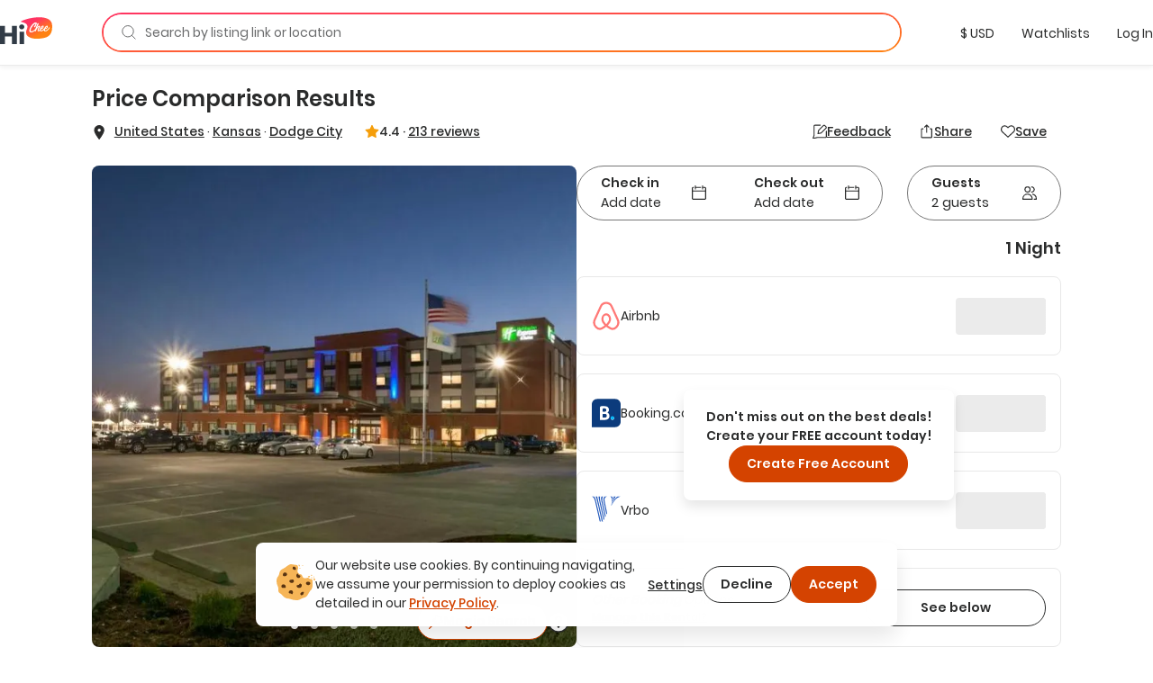

--- FILE ---
content_type: text/html; charset=utf-8
request_url: https://hichee.com/listings/13186792
body_size: 39037
content:
<!DOCTYPE html><html lang="en"><head><!--Start Gon--><script>
//<![CDATA[
window.gon={};gon.appId="794468387308150";gon.clientId="748216958229-99ki5468es36fe0ib9dg1okuseiqeuvi.apps.googleusercontent.com";
//]]>
</script><script>
//<![CDATA[
window.gon={};gon.appId="794468387308150";gon.clientId="748216958229-99ki5468es36fe0ib9dg1okuseiqeuvi.apps.googleusercontent.com";
//]]>
</script><!--End Gon--><!--Start Meta Tags--><meta name="csrf-param" content="authenticity_token" />
<meta name="csrf-token" content="7TBvh7nGo0cJ8mOwB05MG0R77f1NenDzPA8RYJ36XF6VQ5lveElwwmMybeT9RZiIebBQqS3ps36A0VS1cyLT4w" /><meta name="action-cable-url" content="wss://hichee.com/cable" /><title>Holiday Inn Express &amp; Suites - Dodge City by IHG - Dodge City, Kansas Vacation Rentals | HiChee</title><meta name="title" content="Holiday Inn Express &amp; Suites - Dodge City by IHG - Dodge City, Kansas Vacation Rentals | HiChee"><meta name="description" content="Lowest Price Results - Holiday Inn Express &amp; Suites - Dodge City by IHG is a vacation rental located in Dodge City, Kansas. This Private Room can sleep up..."><meta name="image" content="https://images.hichee.com/[base64]/az1iNDlmZmM3OWFmZmU0NDcwM2VlNzc0NDUyNGNmMDE1N2NjMmY5OGM3YjBhNWQ2MzRlOGRmZWNjYTRkNjhkNjQxXHUwMDI2bz1cdTAwMjZocD0xIn0=?signature=ed199cdd66bee756d348dd0a738575262224287eefb8d858ac9f7ac6af8c7552"><meta name="keywords" content="Private room, Other, Dodge City, Kansas, United States, Wifi, TV, Iron, Kitchen, Pool"><meta property="fb:app_id" content="794468387308150"><meta property="twitter:site_name" content="HiChee"><meta property="twitter:site" content="https://hichee.com"><meta property="twitter:card" content="summary_large_image"><meta property="twitter:title" content="Holiday Inn Express &amp; Suites - Dodge City by IHG - Dodge City, Kansas Vacation Rentals | HiChee"><meta property="twitter:description" content="Lowest Price Results - Holiday Inn Express &amp; Suites - Dodge City by IHG is a vacation rental located in Dodge City, Kansas. This Private Room can sleep up..."><meta property="twitter:image" content="https://images.hichee.com/[base64]/az1iNDlmZmM3OWFmZmU0NDcwM2VlNzc0NDUyNGNmMDE1N2NjMmY5OGM3YjBhNWQ2MzRlOGRmZWNjYTRkNjhkNjQxXHUwMDI2bz1cdTAwMjZocD0xIn0=?signature=ed199cdd66bee756d348dd0a738575262224287eefb8d858ac9f7ac6af8c7552"><meta property="og:url" content="https://hichee.com/listings/13186792"><meta property="og:site_name" content="HiChee"><meta property="og:title" content="Holiday Inn Express &amp; Suites - Dodge City by IHG - Dodge City, Kansas Vacation Rentals | HiChee"><meta property="og:image" content="https://images.hichee.com/[base64]/az1iNDlmZmM3OWFmZmU0NDcwM2VlNzc0NDUyNGNmMDE1N2NjMmY5OGM3YjBhNWQ2MzRlOGRmZWNjYTRkNjhkNjQxXHUwMDI2bz1cdTAwMjZocD0xIn0=?signature=ed199cdd66bee756d348dd0a738575262224287eefb8d858ac9f7ac6af8c7552"><meta property="og:description" content="Lowest Price Results - Holiday Inn Express &amp; Suites - Dodge City by IHG is a vacation rental located in Dodge City, Kansas. This Private Room can sleep up..."><meta property="og:type" content="website"><link href="https://hichee.com/listings/13186792" rel="canonical"><script type="application/ld+json">[{"@context":"https://schema.org/","@type":["VacationRental","Accommodation"],"@id":"13186792","additionalType":"VacationRental","identifier":"13186792","name":"Holiday Inn Express \u0026 Suites - Dodge City by IHG","latitude":37.750477,"longitude":-100.02165,"address":{"@type":"PostalAddress","addressRegion":"Kansas","addressLocality":"Dodge City","addressCountry":"United States"},"containsPlace":{"@type":"Accommodation","additionalType":"PrivateRoom","occupancy":{"@type":"QuantitativeValue","value":4},"amenityFeature":[{"@type":"LocationFeatureSpecification","name":"Wifi","value":true},{"@type":"LocationFeatureSpecification","name":"TV","value":true},{"@type":"LocationFeatureSpecification","name":"Iron","value":true},{"@type":"LocationFeatureSpecification","name":"Kitchen","value":true},{"@type":"LocationFeatureSpecification","name":"Pool","value":true}],"numberOfBathroomsTotal":1.0,"numberOfBedrooms":1},"image":["https://images.hichee.com/[base64]?signature=964f2b1d82c6957d0e63d0cd6bf4848fb48af2054324df82245e21e67a9c27dc","https://images.hichee.com/[base64]?signature=3cc2a9256e903df3411d25b29697b0b4fb6766122158fe3385c5663244497e40","https://images.hichee.com/[base64]?signature=8b13a41b40b9d2737e61c28f87680b3887b3f3f69a8fde78ea5dea84e6d325c6","https://images.hichee.com/[base64]?signature=f99ee826c6e11ddacb78d9af95bbc0cd0841e50cb9cbe1a55d157d7564c5fad6","https://images.hichee.com/[base64]?signature=da7210cd3a33d4769c6c985ebd56c65f491180d5947c07226ab1cf1e69026616","https://images.hichee.com/[base64]?signature=24ea6b84071de71b709b64880452059162d083c7542d82bb7804a2376fae6846","https://images.hichee.com/[base64]?signature=99ec74a8ccf6f57ab436dea871c18b6aaba80e3cef1a4f461de50f8e8eb071ab","https://images.hichee.com/[base64]?signature=84b68e233257e3d62a8ab39e1083ed68849a9da1a4ebddfa76ecbdf617cbe463","https://images.hichee.com/[base64]?signature=125ab5650bbd49446e556d3446c0c3559a9c7070b6024379a9099c9e8da99920","https://images.hichee.com/[base64]?signature=78039ca18e09f1ccf9ac41d489efd0b633c9ece1b770fd875e533b6b9518bb8a","https://images.hichee.com/[base64]?signature=f3678a79eb635b2056f73db0bc953eccf530bdc30b3552ff011c2f8a29cc470a","https://images.hichee.com/[base64]?signature=e79de3e41e78588fa68088898d9ba2e1890feac33a233bb533a4e925c4bbdc91","https://images.hichee.com/[base64]?signature=e7adb1c7dbaaa58820bd59224d4804b064810077284c398a448513ea18445832","https://images.hichee.com/[base64]?signature=4350461a6b8a6d745b73a825e0b4a9376bbe401e93ac3bfc6b227bc2c13a9dad","https://images.hichee.com/[base64]?signature=c7c4afb97438d3e5c6cfdc904c7601fb7637956f84220a2d31a503115ca2fd58","https://images.hichee.com/[base64]?signature=2a6f004c83cda506d9e708b50136555a62415d835924e90ca32e21c063073d4a","https://images.hichee.com/[base64]?signature=b6f41e86478795331628f14f899ec08d985c99703864946d983205c3859d97ab","https://images.hichee.com/[base64]?signature=3a72c3a75c9daf33666990b644d414f669665ac61d84a81643aaa18149532ead","https://images.hichee.com/[base64]?signature=0c7a44f1d3fe5ef519ba18af7348d7aeeab458359e1fc27a9d246738927147d1","https://images.hichee.com/[base64]?signature=5e7c6fe01fbb8b9b42a0f82bcbb1b296b99de69ed89d6cafba96578769453993","https://images.hichee.com/[base64]?signature=da2e38bafbccc90362ce66bf37e85deef84640ea62181990d13223bd968d3356","https://images.hichee.com/[base64]?signature=49e5f1f7ca095875f50a785477b97825602144538fb0e13f1817fd7923e57484","https://images.hichee.com/[base64]?signature=caf89575fbfb98e9e5c468e23abe0117956ede6e97899cbca71ce6c965373800","https://images.hichee.com/[base64]?signature=fccff9077493900ddd58e9773891bc221ce79573e83da67dfafd29cfc985d3ed","https://images.hichee.com/[base64]?signature=3f5c39d030f61c8317f7838c64afab9db00fcea1d08bcb04796a06eac022cd4c","https://images.hichee.com/[base64]?signature=9c7343b9ed431ac3856d1d3848f6d193f7c2d821bbd41663acee689329be30aa"],"description":"Don’t overpay, check it before you book it! ➤ Holiday Inn Express \u0026amp; Suites - Dodge City by IHG is a 3-star property located in Dodge City. The hotel has an indoor pool, a 24-hour front desk and free WiFi throughout the property. Dodge City Regional Airport is 4.3 miles from the property. Up to 4 guests • Offers Wifi, TV, Iron, Kitchen, and Pool","maximumAttendeeCapacity":4,"petsAllowed":true,"smokingAllowed":false,"numberOfBedrooms":1,"numberOfBathroomsTotal":1.0,"priceRange":"$0.00-$0.00","aggregateRating":{"@type":"AggregateRating","ratingValue":4.4,"reviewCount":213,"worstRating":0,"bestRating":5}}]</script><script type="application/ld+json">{"@context":"https://schema.org/","@type":"Organization","image":"https://hichee.com/images/hawaii-chee-facebook-share.jpg","logo":"https://images.hichee.com/eyJidWNrZXQiOiJoYy1pbWFnZXMtcHJvZCIsImtleSI6ImltYWdlcy9zdGF0aWMvaGljaGVlLWxvZ28tc3RydWN0dXJlZC1kYXRhLnBuZyJ9?signature=22f1803938457a804f5deaf7d28a93de27a62ed35f5eaf2f31d66b5b63a6a709","sameAs":["https://www.facebook.com/hicheerentals","https://www.tiktok.com/@hi.chee","https://www.linkedin.com/company/hichee","https://twitter.com/hawaiichee"],"description":"HiChee is a vacation rental comparison site that allows you to search for savings across Airbnb, Booking.com and Vrbo, plus alternative booking platforms and direct-to-host websites.","url":"https://www.hichee.com/","name":"Hichee"}</script><link rel="apple-touch-icon" type="image/png" href="https://hichee.com/assets/apple-touch-icon-180-cb4274d2c14d31edda69dc51b8f436a4c0bd52a1386bf1ba185ec5b1d209c372.png" sizes="180x180" /><link rel="apple-touch-icon" type="image/png" href="https://hichee.com/assets/apple-touch-icon-152-af686aa9155a8f0aa0d7d3c17ad6699151b400660611cbb5e1cea66920e91af3.png" sizes="152x152" /><link rel="apple-touch-icon" type="image/png" href="https://hichee.com/assets/apple-touch-icon-144-339e16ca1fbbb67dbbfb4d8b188444fcab8be694e632964b16e0fb1a0233f5b7.png" sizes="144x144" /><link rel="apple-touch-icon" type="image/png" href="https://hichee.com/assets/apple-touch-icon-120-6607b5de0592cae4b7fe6e427d6a38eef9855e0d2ebcb462a022de2a002c3732.png" sizes="120x120" /><link rel="apple-touch-icon" type="image/png" href="https://hichee.com/assets/apple-touch-icon-114-aa45cd2e6386043a8e89063fe54ddfb6dbc47e494ee39ee14bf995f7d8e736fa.png" sizes="114x114" /><link rel="apple-touch-icon" type="image/png" href="https://hichee.com/assets/apple-touch-icon-76-31bc088404c133b328886ec407655f62b6eea6802206b9e36d00214a37c9d261.png" sizes="76x76" /><link rel="apple-touch-icon" type="image/png" href="https://hichee.com/assets/apple-touch-icon-72-eb4bae675dfb254eef4b2a9b9664a22ef8dbb510bfa83bffceb92d73509776ef.png" sizes="72x72" /><link rel="apple-touch-icon" type="image/png" href="https://hichee.com/assets/apple-touch-icon-60-e5a4905d7de2005277ea51b7c71e0e91c1257eb5da6b4af0149a7da17c9d828a.png" sizes="60x60" /><link rel="apple-touch-icon" type="image/png" href="https://hichee.com/assets/apple-touch-icon-57-32d39ce7af8351a752d51cf89d32d445ed6acb1dd5737337bfaec4cea1fa3141.png" sizes="57x57" /><link rel="icon" type="image/png" href="https://hichee.com/assets/favicon-228-952c3ddd56423a57e4a5e62b4762d945a89b4515a310bf253d4ca480bf86fdbf.png" sizes="228x228" /><link rel="icon" type="image/png" href="https://hichee.com/assets/favicon-196-112c37b583b553df6b20c926541488c146135ee13760add402cae89e0fa26a3f.png" sizes="196x196" /><link rel="icon" type="image/png" href="https://hichee.com/assets/favicon-192-b80714d948fbae004628e77e3bfb25801ef30386ba340ed737b456c4898151fe.png" sizes="192x192" /><link rel="icon" type="image/png" href="https://hichee.com/assets/favicon-128-a1ee1f8ec667aabf56a9768a681b807b7f44aa1412420e198284c7fcdd4708dd.png" sizes="128x128" /><link rel="icon" type="image/png" href="https://hichee.com/assets/favicon-96-4731a171a923c01ebc782520edea8e8d019e480b2bafb50969c3e15cea4f5861.png" sizes="96x96" /><link rel="icon" type="image/png" href="https://hichee.com/assets/favicon-32-f118a75644cfd63708ee05ac27bcfa1931e47b81929e35d4a7a5d5f1f457533a.png" sizes="32x32" /><link rel="icon" type="image/png" href="https://hichee.com/assets/favicon-16-1ac2549ecd36e1f306781412f6c70a2cf9879afd2732d42ccb8c76f5e757de9d.png" sizes="16x16" /><link rel="shortcut icon" type="image/x-icon" href="https://hichee.com/assets/favicon-2dc0633677f0be080e9e04e8dbfa5703d8f934a3e12e9c177db9b4ce65f609a5.ico" /><link href="https://hichee.com/assets/manifest-7d16d25fb569f046b952097eee702587deecb5176c140200f13f738a3e25d2c4.json" rel="manifest" /><meta content="#e8e8e8" name="theme-color" /><meta content="DPR, Width" http-equiv="Accept-CH" /><meta content="width=device-width, initial-scale=1.0" name="viewport" /><!--End Meta Tags--><!--Start JavaScript and Stylesheets--><script>window.SENTRY_DSN = 'https://8f98713c89434e1f9a481242c34ed0b0@sentry.io/187636';window.SENTRY_ENV = 'production';window.SENTRY_USER_CONTEXT = {"ip_address":"13.58.184.65"};</script><script src="https://js.stripe.com/v3/" defer="defer"></script><script src="https://hichee.com/webpack/production/runtime.bundle.7ecefdee27de38721c20.js" crossorigin="anonymous" async="async"></script>
<script src="https://hichee.com/webpack/production/vendor.bundle.ffccfef93ffd4103ff81.js" crossorigin="anonymous" async="async"></script>
<script src="https://hichee.com/webpack/production/common.bundle.885020bfdac9ed05e2ee.js" crossorigin="anonymous" async="async"></script>
<script src="https://hichee.com/webpack/production/4132.bundle.9af10d4eb6e27194a480.js" crossorigin="anonymous" async="async"></script>
<script src="https://hichee.com/webpack/production/2650.bundle.ada6fb7df10655ba8bd6.js" crossorigin="anonymous" async="async"></script>
<script src="https://hichee.com/webpack/production/generated/ListingsShow.bundle.0f25381710b27a27c28d.js" crossorigin="anonymous" async="async"></script>
<script src="https://hichee.com/webpack/production/global.bundle.b7b324d4d6f8a7c55769.js" crossorigin="anonymous" defer="defer"></script><link rel="stylesheet" href="https://hichee.com/webpack/production/vendor.bundle.c277f37ba9c455a0f051.css" />
<link rel="stylesheet" href="https://hichee.com/webpack/production/common.bundle.2633ed924584d80ef41e.css" />
<link rel="stylesheet" href="https://hichee.com/webpack/production/4132.bundle.6ab2ad394f7422c572e5.css" />
<link rel="stylesheet" href="https://hichee.com/webpack/production/generated/ListingsShow.bundle.d8191f6ade40c4999052.css" />
<link rel="stylesheet" href="https://hichee.com/webpack/production/global.bundle.771615e8da2963c689b4.css" /><script src="https://www.google.com/recaptcha/api.js?render=6LdMl_YlAAAAAGHeUFaXAjbxKQA0NPAlg4r_D6UZ" defer="defer"></script><script>dataLayer = [];</script><script>(function(w,d,s,l,i){w[l]=w[l]||[];w[l].push({'gtm.start':
new Date().getTime(),event:'gtm.js'});var f=d.getElementsByTagName(s)[0],
j=d.createElement(s),dl=l!='dataLayer'?'&l='+l:'';j.async=true;j.src=
'https://www.googletagmanager.com/gtm.js?id='+i+dl;f.parentNode.insertBefore(j,f);
})(window,document,'script','dataLayer','GTM-P5C4FHS');</script><!--End JavaScript and Stylesheets--></head><body class="contextual-listings contextual-listings-show"><noscript><iframe height="0" src="https://www.googletagmanager.com/ns.html?id=GTM-P5C4FHS" style="display:none;visibility:hidden" width="0"></iframe></noscript><script src="https://www.googletagmanager.com/gtag/js?id=G-NZSC8ZEEQ1" async="async"></script><script>// Define dataLayer and the gtag function
window.dataLayer = window.dataLayer || [];
// Args defined this way to overcome ReScript curry error
function gtag() { dataLayer.push(arguments); }

function setupInitialUserConsent() {
  // NOTE: Keep in sync with key in LocalStorage.res
  const userConsent = localStorage.getItem('analyticsAllowed');
  var consent = userConsent === 'true' ? {
                      'ad_user_data': 'granted',
                      'ad_personalization': 'granted',
                      'ad_storage': 'granted',
                      'analytics_storage': 'granted'
                  } : {
                      'ad_user_data': 'denied',
                      'ad_personalization': 'denied',
                      'ad_storage': 'denied',
                      'analytics_storage': 'granted'
                  }
  gtag('consent', 'default', consent);
}
setupInitialUserConsent()

gtag('js', new Date());
gtag('config', "G-NZSC8ZEEQ1");</script><div id="fb-root"></div><!-- Powered by React on Rails Pro (c) ShakaCode | Evaluation License -->
<script type="application/json" id="js-react-on-rails-context">{"componentRegistryTimeout":5000,"railsEnv":"production","inMailer":false,"i18nLocale":"en","i18nDefaultLocale":"en","rorVersion":"16.2.0.rc.1","rorPro":true,"rorProVersion":"16.2.0.rc.1","href":"https://hichee.com/listings/13186792","location":"/listings/13186792","scheme":"https","host":"hichee.com","port":null,"pathname":"/listings/13186792","search":null,"httpAcceptLanguage":null,"appName":"hichee-production","appDomain":"https://hichee.com","desktop":true,"tablet":false,"mobile":false,"chrome":true,"initialScreenSize":"lg","lastSearch":null,"referer":null,"blogUrl":"https://blog.hichee.com/","helpEmail":"support@hichee.com","listingVerificationHelpUrl":"https://calendly.com/renan-shakacode/live-verification","chromeExtensionUrl":"https://chrome.google.com/webstore/detail/hichee-price-comparison/ikoocbbcgemiakcmeepjmlgipjeeibon","shakaCodeDataUrl":"https://data.shakacode.com","featureFlags":["intercom_enabled","intercom_with_delay","skip_google_location_resolving","use_aws_proxies","slv_host_contact_info","recaptcha_enabled","skip_hichee_provider_for_non_verified_listings","user_subscription_enabled","user_subscription_experimental_verified_host_instance"],"amplitudeKey":"f4a8eccb9e0ddb477a1c5e6d1d2f7773","googleRecaptchaSiteKey":"6LdMl_YlAAAAAGHeUFaXAjbxKQA0NPAlg4r_D6UZ","googleRecaptchaCheckboxSiteKey":"6LfHOUApAAAAABNzQKo-P0zLegukIEehfiCKdKMH","googleMapsKey":"AIzaSyBOOxkELIwu6R32AwCdw-q9sWSgblyYxwU","googleAdsenseKey":null,"tripListSyncCooldown":15,"newUserDuration":1200,"fetchingListingQuotesTimeout":7,"updatingListingCalendarTimeout":7,"awsImagesHandlingV5Server":"https://images.hichee.com","awsImagesHandlingV5Bucket":"hc-images-prod","awsImagesHandlingV5Key":"HTbIFlno9bLhBq2p+x/hJ9K/YT/jirs/MMLiEPp+WVw=","httpId":"hfvwc3TwrX3cs8mvn0Pa8uMJzlwl8W5XsY6VWue5XAIIcTSVcC8dDO4fBYUkG4as","stripePublishableKey":"pk_live_517gOITKgyWI4kzuxPxdTgrBmY75sriFNMUzGAEaiajWN9rFmYwhdbM0gwtBGuzckcvsho0nHBP7CEXIxIIvzv2Tq00hp3RISov","serverSide":false}</script>
<div id="ListingsShow-react-component"><link rel="preload" as="image" href="https://images.hichee.com/[base64]?signature=b90cf7560869a888bc8778c6c3ae207eb3b0c0eadadbea8b3bd2fa29f7e963f2"/><link rel="preload" as="image" href="/svgs/faq.svg"/><div class="Container__wrapper__sK3FL"><header id="navBar-header" class="index__navbarHeader__grZvz"><nav id="navbar" class="navbar navbar-default Navbar__navbar__PouP4 Navbar__fixed__XvNR9"><div class="container-fluid Navbar__navbarContainer__nNx64"><div class="navbar-header Navbar__navbarHeader__JcPSz"><div class="navbar-brand Navbar__navbarBrand__bq5vE"><a href="/" alt="HiChee Home"><svg class="Navbar__iconLogoColorful__xCgnQ" viewBox="0 0 71 37" xmlns="http://www.w3.org/2000/svg" aria-labelledby="svg-hi-chee-logo-colorful"><title id="svg-hi-chee-logo-colorful">HiCheeLogoColorful</title><defs><linearGradient x1="30.001%" y1="26.054%" x2="70.029%" y2="73.425%" id="hichee-logo-colorful"><stop stop-color="#FF3363" offset="0%"></stop><stop stop-color="#FF8211" offset="100%"></stop></linearGradient></defs><g fill-rule="nonzero" fill="none"><g transform="translate(28)"><rect fill="#FFF" x="11.289" y="6.236" width="29" height="16" rx="1"></rect><path d="M42.873 11.233c.802 16.137-8.333 17.542-19.24 18.452-4.81.4-20.223-1.142-15.23-12.714C13.393 5.4-3.734 7.767 1.186 5.4 12.41 0 42.071-4.905 42.873 11.233zm-22.63-3.925c-.12.01-.236.023-.35.039a2.616 2.616 0 00-.382.086c-.14.052-.281.112-.422.18-.14.068-.293.143-.455.227l-.13.082-.26.18-.26.164-.13.09a1.401 1.401 0 00-.152.125l-.06.062-.698.594c-.076.084-.154.172-.236.266a4.028 4.028 0 01-.252.266c-.097.083-.19.172-.276.266-.058.062-.11.127-.159.194l-.068.103-.748.782c-.097.114-.192.24-.284.375a4.218 4.218 0 01-.3.391c-.087.115-.171.232-.253.352l-.123.182-.128.185-.423.657a4.053 4.053 0 01-.179.282 2.737 2.737 0 00-.178.297 1.81 1.81 0 01-.31.563 4.35 4.35 0 01-.145.367c-.055.12-.109.253-.163.399a3.456 3.456 0 00-.39.938 4.628 4.628 0 00-.154.5c-.038.157-.09.313-.155.47 0 .052-.01.13-.032.234 0 .083-.008.164-.024.242-.017.079-.03.149-.041.211a1.247 1.247 0 00-.033.282c0 .094-.01.182-.032.266a2.964 2.964 0 00.032.97c.022.114.05.213.082.296.032.084.07.178.113.282.055.083.098.164.13.242a.612.612 0 00.18.227.818.818 0 01.097.14c.119.115.238.21.357.282a.765.765 0 00.195.156c.076.021.163.042.26.063.098.02.173.042.228.063.119.02.238.028.357.023.12-.005.238.003.358.023.162.021.316.021.463 0l.221-.03.226-.032.52-.094c.054 0 .092-.016.113-.047a2.64 2.64 0 01.277-.101l.276-.086a1.59 1.59 0 00.13-.07 1.59 1.59 0 01.13-.071.632.632 0 01.284-.14.89.89 0 00.284-.11 1.773 1.773 0 01.406-.203.749.749 0 01.171-.126l.092-.047.095-.047.211-.156c.087-.062.18-.122.277-.18l.15-.088.158-.092.244-.203.284-.22.012.04a.8.8 0 00.043.112l.022.037c.054.052.094.088.121.11.028.02.057.057.09.109.119.146.27.219.455.219.184 0 .368-.032.552-.094.076-.021.111-.057.106-.11-.006-.052.03-.104.105-.156.044-.042.076-.062.098-.062.022 0 .043-.042.065-.126a.44.44 0 01.065-.242.783.783 0 00.097-.227 1.36 1.36 0 01.122-.352c.06-.12.122-.226.187-.32.022-.073.038-.133.049-.18.01-.047.022-.091.032-.133a.597.597 0 01.05-.125c.02-.042.053-.094.097-.156.032-.073.048-.112.048-.118l-.002-.001-.006.01.007-.014.05-.112c.054-.094.095-.187.122-.281a.974.974 0 01.154-.297c.154-.304.368-.63.641-.978l.172-.21.195-.235c.087-.105.173-.211.26-.32a5.275 5.275 0 01.455-.51c.336-.322.582-.526.74-.609.156-.083.251-.096.284-.039.032.057.019.159-.041.305s-.138.287-.236.422a9.79 9.79 0 00-.6 1c-.174.334-.337.72-.488 1.158-.087.24-.166.466-.236.68-.07.214-.122.435-.154.665a1.891 1.891 0 000 .703c.021.146.054.29.097.43.033.106.09.195.17.269l.09.068.179.156a.502.502 0 00.238.117l.087.008h.374c.065 0 .14-.005.227-.016l.276-.03c.098-.011.187-.03.268-.056.082-.026.15-.054.204-.086.119-.083.23-.156.333-.218.103-.063.208-.136.317-.22a.865.865 0 00.065-.07l.036-.033.045-.021.114-.055c.021-.01.038-.031.05-.063l.005-.016c.053.112.117.22.191.321.076.104.157.193.244.266.087.083.195.154.325.211.13.057.26.097.39.117.087.021.227.037.422.047.195.01.33.016.407.016.563-.02 1.145-.196 1.746-.524a9.77 9.77 0 001.715-1.196l.032.242c.011.078.033.16.065.243.022.03.035.07.04.117a.38.38 0 00.041.133c.055.114.12.224.195.328.076.104.158.193.244.266.087.083.195.154.325.211.13.057.26.097.39.117.087.021.228.037.423.047.195.01.33.016.406.016.487-.02.991-.156 1.511-.407a8.08 8.08 0 001.503-.946c.482-.38.926-.797 1.333-1.25.406-.454.739-.9.999-1.338.054-.073.12-.174.195-.305.076-.13.13-.247.162-.351.011-.032-.013-.026-.073.015a.35.35 0 01-.083.05l-.006-.003.26-.688-.028-.002-.02-.006-.05-.023a.118.118 0 000-.086l-.016-.037-.016-.033-.033-.032c-.01-.01-.021-.015-.032-.015-.022-.094-.07-.13-.146-.11-.076.021-.125.047-.147.078 0-.02-.016-.03-.048-.03a.102.102 0 01-.13 0c-.022-.022-.04-.024-.057-.009l-.02.028-.013.035-.016.078c-.005.026-.008.034-.008.023-.065 0-.111.013-.138.04a.488.488 0 00-.058.07l-.032.047-.243.422c-.109.188-.19.313-.244.375-.13.167-.29.363-.48.587-.189.224-.397.448-.625.672a16.1 16.1 0 01-.699.649 6.915 6.915 0 01-.682.532 7.602 7.602 0 01-1.381.703c-.076.021-.176.04-.301.055-.125.016-.22.024-.284.024a.727.727 0 01-.26-.086.307.307 0 01-.163-.196 2.918 2.918 0 00-.065-.219.57.57 0 01-.032-.188c0-.104.01-.229.032-.375s.054-.294.098-.445c.043-.152.09-.298.138-.438a4.17 4.17 0 01.1-.264l.054-.12h.033c.054.021.11.079.17.173.06.093.122.146.187.156.015.014.041.023.08.028l.066.003h.163c.206.021.341.021.406 0 .065-.02.157-.068.276-.14.25-.167.504-.378.764-.634.26-.255.493-.54.699-.852.206-.313.368-.641.487-.985.12-.344.163-.688.13-1.032a1.025 1.025 0 00-.276-.61.417.417 0 00-.211-.172c-.033-.042-.098-.07-.195-.086a1.95 1.95 0 00-.309-.023c-.108 0-.214.005-.317.015-.103.01-.181.016-.235.016-.748.24-1.395.688-1.942 1.345-.547.656-1.027 1.433-1.438 2.33-.282.323-.615.667-1 1.032-.384.364-.75.667-1.096.906-.455.303-.91.543-1.365.72a.907.907 0 01-.177.028l-.108.003h-.268a1.491 1.491 0 01-.276-.063c-.098-.03-.157-.088-.179-.172a1.328 1.328 0 01-.065-.406c0-.156.023-.332.069-.526l.03-.115.053-.063a4.4 4.4 0 00.238-.306l.111-.163c.022-.031.04-.057.057-.078a.638.638 0 00.057-.094l-.005.01a.271.271 0 00.154.084c.022.02.03.034.024.04-.005.004.003.007.025.007.021 0 .038.003.048.008.011.005.022.008.033.008.206.02.37.018.495-.008s.247-.076.366-.149c.553-.365.983-.769 1.292-1.212.309-.443.582-.961.82-1.556 0-.041.022-.083.065-.125.033-.146.055-.276.065-.39.011-.115 0-.235-.032-.36a1.025 1.025 0 00-.276-.61.417.417 0 00-.211-.172c-.076-.083-.198-.136-.366-.156a2.089 2.089 0 00-.43-.016 3.611 3.611 0 00-1.236.532c-.368.25-.707.552-1.015.907a7.816 7.816 0 00-.837 1.164 14.3 14.3 0 00-.47.862l-.213.444-.227.782a1.112 1.112 0 00-.049.211c-.01.078-.027.149-.049.211a2.342 2.342 0 00-.016.067l-.035.043-.1.113-.136.152c-.103.115-.214.235-.333.36-.12.125-.238.24-.357.344-.12.104-.212.172-.277.203-.13.073-.224.105-.284.094a.15.15 0 01-.122-.094.375.375 0 01-.016-.195c.01-.078.027-.149.049-.211.14-.521.292-.962.455-1.321.162-.36.34-.722.536-1.087.065-.146.135-.284.211-.415.076-.13.168-.284.276-.46.098-.168.206-.363.325-.587.096-.18.16-.374.193-.583l.019-.16v-.203a.877.877 0 00-.171-.43 3.013 3.013 0 00-.3-.337c-.055-.062-.15-.104-.285-.125a4.21 4.21 0 01-.333-.062.701.701 0 00-.244-.016c-.054.01-.125.026-.211.047a.876.876 0 00-.22.07c-.048.027-.181.102-.398.227a2.015 2.015 0 00-.292.211c-.12.1-.244.211-.374.337-.13.125-.26.258-.39.398a6.31 6.31 0 00-.398.47 2.302 2.302 0 01-.203.227.302.302 0 01-.05.04l-.015.006.065-.188c.022-.052.043-.11.065-.172 0-.01.046-.117.138-.32.092-.203.198-.456.317-.759.054-.114.11-.24.17-.375.06-.135.117-.276.171-.422.033-.094.062-.151.09-.172.027-.02.056-.078.089-.172.054-.136.106-.271.154-.407l.075-.199.08-.192.195-.484c.021-.052.046-.105.073-.157l.038-.078.035-.078.13-.297a.57.57 0 00.043-.14l.006-.063v-.079a.472.472 0 00-.017-.133l-.02-.056-.028-.06-.098-.173a1.698 1.698 0 00-.187-.21.418.418 0 00-.252-.118 2.756 2.756 0 00-.3-.024.802.802 0 00-.285.024 4.12 4.12 0 00-.17.07.522.522 0 00-.155.102.727.727 0 00-.13.187 2.776 2.776 0 00-.097.204 1.777 1.777 0 01-.073.281c-.027.073-.068.177-.122.313a4.127 4.127 0 00-.115.25l-.031.078-.163.454c-.086.23-.179.443-.276.64-.073.15-.15.324-.229.526l-.08.21-.374 1-.373.97a30.45 30.45 0 00-.268.72l-.203.57c-.065.183-.136.375-.212.579a485.637 485.637 0 00-.332.897l-.077.064c-.097.084-.19.165-.276.243a2.623 2.623 0 01-.195.164c-.12.104-.238.216-.358.336-.119.12-.238.222-.357.305-.152.104-.3.206-.447.305-.146.099-.295.19-.447.274-.162.114-.322.221-.48.32a6.45 6.45 0 01-.511.29 1.77 1.77 0 00-.3.148l-.14.084-.145.08-.634.266a.674.674 0 00-.122.047l-.02.012-.012.004h-.04a24.332 24.332 0 00-.682.094c-.207.03-.364.005-.472-.079a.898.898 0 01-.195-.148 1.217 1.217 0 01-.147-.211 1.001 1.001 0 01-.122-.384 7.14 7.14 0 00-.056-.398c.01-.084.013-.16.008-.227a.689.689 0 01.024-.227c.022-.146.04-.279.057-.399.016-.12.035-.245.057-.375s.054-.27.097-.422a6.51 6.51 0 01.18-.524c.086-.24.183-.474.292-.704a5.9 5.9 0 01.373-.672c.206-.365.417-.711.634-1.04a32.47 32.47 0 011.162-1.642c.157-.203.328-.393.512-.57.206-.23.406-.451.6-.665.196-.214.413-.42.65-.618a1.73 1.73 0 00.237-.234 1.34 1.34 0 01.235-.219.963.963 0 00.285-.18c.07-.068.154-.133.251-.195.087-.052.176-.107.268-.165a.877.877 0 01.301-.117c.152-.041.255-.008.309.102a.44.44 0 01.016.352 1.435 1.435 0 01-.162.352c-.065.099-.12.205-.163.32-.087.177-.16.318-.22.422-.059.105-.143.24-.251.407a3.177 3.177 0 00-.154.266 6.74 6.74 0 00-.139.281c-.086.115-.168.224-.243.328-.076.105-.141.214-.195.329-.109.167-.209.326-.301.477a1.08 1.08 0 00-.154.508c.01.031.016.086.016.164 0 .078.016.128.049.149.054.02.092.06.113.117a.575.575 0 00.098.164c.022.021.054.037.097.047l.147.031c.054 0 .138.006.252.016.075.007.143.012.202.014l.082.002.374-.125a.382.382 0 00.178-.133c.055-.068.109-.128.163-.18a.736.736 0 00.097-.196 2.07 2.07 0 01.082-.21.414.414 0 00.089-.212.606.606 0 01.073-.227c.033-.062.062-.125.09-.187.027-.063.067-.136.121-.22a2.05 2.05 0 01.26-.53c0-.022.006-.037.017-.048.054-.094.11-.19.17-.289.06-.099.106-.195.138-.29a1.4 1.4 0 01.122-.163.524.524 0 00.106-.212c.032-.125.084-.252.154-.383.07-.13.127-.258.17-.383.087-.167.158-.341.212-.524.054-.182.087-.372.098-.57a4.624 4.624 0 01-.032-.532c-.001-.083-.012-.14-.033-.172a1.324 1.324 0 01-.098-.203c-.032-.084-.078-.138-.138-.164a.746.746 0 01-.22-.18.513.513 0 00-.227-.118 5.306 5.306 0 01-.244-.07 1.404 1.404 0 00-.414-.086 1.482 1.482 0 00-.414.008zm9.8 5.735l.044.004a.12.12 0 01.082.078.342.342 0 01.008.234.592.592 0 00-.09.188.78.78 0 01-.105.219 11.67 11.67 0 01-.585.829 1.73 1.73 0 01-.829.594h-.049a.117.117 0 00-.048.008.074.074 0 01-.033.007c-.022-.03-.035-.046-.04-.046-.006 0-.011.002-.017.007-.005.006-.008.006-.008 0l-.002-.01-.014-.06a.473.473 0 01.013-.1l.001-.005-.005-.028a.16.16 0 010-.034l.007-.028a.222.222 0 00.016-.086c.022-.021.041-.06.057-.118.016-.057.04-.096.073-.117.098-.125.166-.219.203-.281.038-.063.079-.123.122-.18a9.32 9.32 0 01.18-.227c.075-.094.205-.235.39-.422.086-.094.162-.164.227-.211.065-.047.157-.107.276-.18.076-.031.133-.042.17-.031zm5.59.078l.044.004a.12.12 0 01.081.078.342.342 0 01.009.235.866.866 0 00-.106.21 1.124 1.124 0 01-.122.243c-.173.271-.338.526-.496.766-.157.24-.403.417-.739.532h-.081a.187.187 0 00-.057.008.138.138 0 01-.04.007c-.022-.03-.036-.046-.041-.046-.006 0-.011.002-.016.007-.006.006-.009.006-.009 0a.626.626 0 00-.016-.07c-.043-.094-.032-.219.033-.375a.887.887 0 01.227-.344c.098-.125.152-.2.163-.227a.915.915 0 01.032-.07.84.84 0 01.09-.118 9.47 9.47 0 01.349-.367 1.76 1.76 0 01.26-.235c.087-.062.19-.13.309-.203.075-.031.132-.042.17-.031z" fill="url(#hichee-logo-colorful)"></path></g><path d="M6.643 37V26.659h9.59V37h6.644V11.929h-6.643v9.676H6.643v-9.676H0V37h6.643zm22.9-20.217c.475 0 .92-.088 1.339-.266a3.52 3.52 0 001.101-.731c.317-.31.565-.67.746-1.081.18-.41.271-.848.271-1.313 0-.466-.09-.904-.271-1.314-.18-.41-.43-.77-.746-1.08a3.52 3.52 0 00-1.101-.732A3.392 3.392 0 0029.543 10c-.474 0-.92.089-1.339.266a3.52 3.52 0 00-1.101.732c-.316.31-.565.67-.746 1.08a3.22 3.22 0 00-.27 1.314c0 .465.09.903.27 1.313.181.41.43.77.746 1.08.316.311.683.555 1.101.732.418.178.865.266 1.34.266zM32.627 37V19.942h-6.134V37h6.134z" fill="#323C47"></path></g></svg></a></div><div class="Navbar__navbarPlaceholder__QSoki"></div><button type="button" class="navbar-toggle Navbar__navbarToggle__JhJZ_ collapsed" aria-expanded="false" aria-label="Toggle navigation"><span class="sr-only">Toggle navigation</span><span class="icon-bar"></span><span class="icon-bar"></span><span class="icon-bar"></span></button></div><div class="navbar-collapse collapse Navbar__navbarCollapse__KI_nj"><ul class="nav navbar-nav navbar-right"><li class="NavItem__NavItem__HQ0VI hidden-md hidden-lg"><a role="button" tabindex="0" data-test-id="navbar-currencies-modal-trigger-button" aria-label="Change the currency"><span class="NavItem__name__b8Unc">Currency (USD)</span></a></li><li class="NavItem__NavItem__HQ0VI hidden-xs hidden-sm"><a role="button" tabindex="0" data-test-id="navbar-currencies-modal-trigger-button" aria-label="Change the currency"><span class="NavItem__name__b8Unc">$ USD</span></a></li><li class="NavItem__NavItem__HQ0VI"><a href="/watchlists/how-it-works" data-test-id="trip-lists-promo-nav-item"><span class="NavItem__name__b8Unc">Watchlists</span></a></li><li class="NavItem__NavItem__HQ0VI hidden-md hidden-lg"><a role="button" tabindex="0" data-test-id="contact-support-nav-item"><span class="NavItem__name__b8Unc">Contact Support</span></a></li><li class="NavItem__NavItem__HQ0VI"><a role="button" tabindex="0" data-test-id="log-in-menu-item"><span class="NavItem__name__b8Unc">Log In</span></a></li></ul></div></div></nav></header><main role="main"><div><div class="Slv-module__container__sH4hn"><div class="SlvHeader-module__headerContainer__toI2s"><h2 class="SlvHeader-module__title__dmXO3"><span>Price Comparison Results</span></h2><div class="SlvHeader-module__titleContainer__xK84_"><span class="tw-whitespace-nowrap"><script type="application/ld+json">{"@context":"https://schema.org/","@type":"BreadcrumbList","itemListElement":[{"@type":"ListItem","position":1,"item":{"@type":"Thing","@id":"/vacation-rentals/usa/kansas/dodge-city","name":"Dodge City"}},{"@type":"ListItem","position":2,"item":{"@type":"Thing","@id":"/vacation-rentals/usa/kansas","name":"Kansas"}},{"@type":"ListItem","position":3,"item":{"@type":"Thing","@id":"/vacation-rentals/usa","name":"United States"}}]}</script><svg aria-labelledby="icon-title-Map pin" class="Icon-module__icon__r6vpy Icon-module__sizeSm__ORqPb Icon-module__marginRight__oeIzv" viewBox="0 0 16 16" xmlns="http://www.w3.org/2000/svg"><title id="icon-title-Map pin">Map pin</title><path d="M13.246 5.703c0 2.835-5.123 9.677-5.123 9.677S3 8.538 3 5.703a5.123 5.123 0 0 1 10.246 0Z" fill="#2a2b2b" stroke="#2a2b2b" stroke-linecap="round" stroke-linejoin="round" stroke-width="1.15"></path><path d="M8.123 7.986a2.283 2.283 0 1 0 0-4.566 2.283 2.283 0 0 0 0 4.566Z" fill="#fff" stroke="#2a2b2b" stroke-linecap="round" stroke-linejoin="round" stroke-width="1.15"></path></svg><a class="Link-module__link__TdV8R Link-module__inline__Kud74 Link-module__general__jS4sY SlvListingLocations-module__locationLink__KrXIl" href="/vacation-rentals/usa" rel="noopener" target="_blank">United States</a> · <a class="Link-module__link__TdV8R Link-module__inline__Kud74 Link-module__general__jS4sY SlvListingLocations-module__locationLink__KrXIl" href="/vacation-rentals/usa/kansas" rel="noopener" target="_blank">Kansas</a> · <a class="Link-module__link__TdV8R Link-module__inline__Kud74 Link-module__general__jS4sY SlvListingLocations-module__locationLink__KrXIl" href="/vacation-rentals/usa/kansas/dodge-city" rel="noopener" target="_blank">Dodge City</a></span><div class="RatingWithReviewsCounter-module__reviewsRatingWrapper__HF8xq SlvHeader-module__providerRating__Ec9Jf"><span class="RatingValue-module__rating__Citjd"><svg aria-labelledby="icon-title-" class="Icon-module__icon__r6vpy Icon-module__sizeSm__ORqPb" viewBox="0 0 16 16" xmlns="http://www.w3.org/2000/svg"><title id="icon-title-"></title><linearGradient id="rating-half-gradient"><stop offset="0%" stop-color="#ffbd42"></stop><stop offset="40%" stop-color="#ffbd42"></stop><stop offset="60%" stop-color="#777"></stop><stop offset="100%" stop-color="#777"></stop></linearGradient><path d="m8.56 1.246 1.817 3.668a.584.584 0 0 0 .469.343l4.011.594a.617.617 0 0 1 .343 1.063l-2.891 2.869a.605.605 0 0 0-.183.548l.697 4.035a.629.629 0 0 1-.914.663L8.297 13.12a.674.674 0 0 0-.594 0L4.09 15.029a.628.628 0 0 1-.914-.663l.697-4.08a.606.606 0 0 0-.183-.549L.766 6.914a.617.617 0 0 1 .377-1.063l4.011-.594a.583.583 0 0 0 .469-.343L7.44 1.246a.617.617 0 0 1 1.12 0Z" fill="#f59e0b" stroke="none"></path></svg><span class="RatingValue-module__ratingValue__XeEnv">4.4</span></span> · <button class="Control-module__control__NvMlb TextControl-module__textControl__heQvs TextControl-module__textControl--general__CoF9x" type="button"><span>213 reviews</span></button></div><div class="SlvHeader-module__headerAside__GlBQj"><button class="Control-module__control__NvMlb TextControl-module__textControl__heQvs TextControl-module__textControl--action__zFhZz" type="button" data-test-id="listing-feedback-button"><span class="tw-flex tw-items-center tw-gap-[8px] tw-flex-row"><svg aria-labelledby="icon-title-Feedback" class="Icon-module__icon__r6vpy Icon-module__sizeSm__ORqPb" viewBox="0 0 16 16" xmlns="http://www.w3.org/2000/svg"><title id="icon-title-Feedback">Feedback</title><path d="M8.572 1.073H2.858a1.143 1.143 0 0 0-1.143 1.142v10.286L.572 15.93l4.572-1.143h9.143a1.143 1.143 0 0 0 1.142-1.143V7.93" fill="none" stroke="#2a2b2b" stroke-linecap="round" stroke-linejoin="round" stroke-width="1.15"></path><path d="m9.56 9.798-3.43.617.572-3.474 5.406-5.383a1.142 1.142 0 0 1 1.623 0l1.211 1.212a1.143 1.143 0 0 1 0 1.623L9.56 9.798Z" fill="none" stroke="#2a2b2b" stroke-linecap="round" stroke-linejoin="round" stroke-width="1.15"></path></svg><span>Feedback</span></span></button><button class="Control-module__control__NvMlb TextControl-module__textControl__heQvs TextControl-module__textControl--action__zFhZz" type="button" data-test-id="listing-share-button"><span class="tw-flex tw-items-center tw-gap-[8px] tw-flex-row"><svg aria-labelledby="icon-title-Share" class="Icon-module__icon__r6vpy Icon-module__sizeSm__ORqPb" viewBox="0 0 16 16" xmlns="http://www.w3.org/2000/svg"><title id="icon-title-Share">Share</title><path d="M11.714 5.143h1.143a.572.572 0 0 1 .572.572v8.57a.571.571 0 0 1-.572.572H2.571A.572.572 0 0 1 2 14.286V5.714a.571.571 0 0 1 .571-.57h1.143m4 3.856V1M5.429 3.286 7.714 1 10 3.286" fill="none" stroke="#2a2b2b" stroke-linecap="round" stroke-linejoin="round" stroke-width="1.14"></path></svg><span>Share</span></span></button><button class="Control-module__control__NvMlb TextControl-module__textControl__heQvs TextControl-module__textControl--action__zFhZz" type="button" data-test-id="save-listing-button"><span class="tw-flex tw-items-center tw-gap-[8px] tw-flex-row"><svg aria-labelledby="icon-title-Save" class="Icon-module__icon__r6vpy Icon-module__sizeSm__ORqPb" viewBox="0 0 16 16" xmlns="http://www.w3.org/2000/svg" data-test-id="not-saved-listing"><title id="icon-title-Save">Save</title><path d="M0 0h16v16H0z" fill="none"></path><path d="M8 14.229 1.691 8.514C-1.737 5.086 3.303-1.497 8 3.83c4.697-5.326 9.714 1.28 6.309 4.685L8 14.23Z" fill="none" stroke="#2a2b2b" stroke-linecap="round" stroke-linejoin="round" stroke-width="1.14"></path></svg><span>Save</span></span></button></div></div></div><div class="SlvUpperBlock-module__upperBlockContainer__krsyP"><div class="SlvUpperBlock-module__heroContainer__OdnPO"><div class="SlvHero-module__heroIconsWrapper__kNBgg"><div class="tw-flex tw-justify-start tw-items-center tw-gap-16 tw-mr-auto"></div></div><div class="SlvHero-module__outerContainer__kQvth"><div class="fng-gallery SlvHero-module__imageContainer__UkIpB" id="slv--hero--gallery" data-enable-swipe-to-open="false"><figure class="SlvHero-module__slvPhoto__t_pH9"><a href="https://images.hichee.com/[base64]/az1iNDlmZmM3OWFmZmU0NDcwM2VlNzc0NDUyNGNmMDE1N2NjMmY5OGM3YjBhNWQ2MzRlOGRmZWNjYTRkNjhkNjQxJm89JmhwPTEifQ==?signature=b3ffd66d6c6816e7ab638dbaabd427443d24fd36d7b37026c6ed40709e2e835b" rel="nofollow" data-size="1800x1000" data-photourl="https://images.hichee.com/[base64]/az1iNDlmZmM3OWFmZmU0NDcwM2VlNzc0NDUyNGNmMDE1N2NjMmY5OGM3YjBhNWQ2MzRlOGRmZWNjYTRkNjhkNjQxJm89JmhwPTEifQ==?signature=b3ffd66d6c6816e7ab638dbaabd427443d24fd36d7b37026c6ed40709e2e835b"><img class="SlvHero-module__image__sh3F6" alt="" height="599" src="https://images.hichee.com/[base64]?signature=b90cf7560869a888bc8778c6c3ae207eb3b0c0eadadbea8b3bd2fa29f7e963f2" width="778" loading="eager" fetchpriority="high"/></a></figure><figure class="SlvHero-module__slvPhoto__t_pH9 SlvPhoto-module__hidden__GaDJX"><a href="https://images.hichee.com/[base64]/az1hNWY1YjE3ZjA3NjU3Y2YxNDkxYWMxZWJlNDk5MTYwMzk4ZTIzOWNjNjllMTgyMzZjZjFmNzgxMTRjMDM5YTE3Jm89JmhwPTEifQ==?signature=7b773905afe1c5683da5619f7b343590dce8fd875b4c16bcdca7efcb805410a8" rel="nofollow" data-size="1800x1000" data-photourl="https://images.hichee.com/[base64]/az1hNWY1YjE3ZjA3NjU3Y2YxNDkxYWMxZWJlNDk5MTYwMzk4ZTIzOWNjNjllMTgyMzZjZjFmNzgxMTRjMDM5YTE3Jm89JmhwPTEifQ==?signature=7b773905afe1c5683da5619f7b343590dce8fd875b4c16bcdca7efcb805410a8"><img class="SlvHero-module__image__sh3F6" alt="" height="599" src="https://images.hichee.com/[base64]?signature=753d8a2ea3859c8f3081cece2511f396a070f8d9e04110f9e161e35a3080a865" width="778" loading="lazy" fetchpriority="low"/></a></figure><figure class="SlvHero-module__slvPhoto__t_pH9 SlvPhoto-module__hidden__GaDJX"><a href="https://images.hichee.com/[base64]/az02NDAwMDg1ZWM2Y2ZkOTI3OWJmOTJkMzMyNGMxYTEyZDMwZGMyMGI4YWM3ZjE0NmNhNzY5NjZhODA4YWY1MWUxJm89JmhwPTEifQ==?signature=ca7686b23599893ecd6b4cf871826e5a4e12279f9996ab64fa35e0096227b57e" rel="nofollow" data-size="1800x1000" data-photourl="https://images.hichee.com/[base64]/az02NDAwMDg1ZWM2Y2ZkOTI3OWJmOTJkMzMyNGMxYTEyZDMwZGMyMGI4YWM3ZjE0NmNhNzY5NjZhODA4YWY1MWUxJm89JmhwPTEifQ==?signature=ca7686b23599893ecd6b4cf871826e5a4e12279f9996ab64fa35e0096227b57e"><img class="SlvHero-module__image__sh3F6" alt="" height="599" src="https://images.hichee.com/[base64]?signature=4f06260b85edc65d0cde6a85236b2c8ab470b23782b57864481b310b116865fe" width="778" loading="lazy" fetchpriority="low"/></a></figure><figure class="SlvHero-module__slvPhoto__t_pH9 SlvPhoto-module__hidden__GaDJX"><a href="https://images.hichee.com/[base64]/az1iZGE5Y2FkNDljMTg0OTc1NWNlYzQ4ZTNmMjRlMWEzMjJlYWNmNWNmYzI4YmI3MmEyOWNlMTNjODdlYzAzMGI3Jm89JmhwPTEifQ==?signature=d1daf799be31259271661fa1385c7e0b3d19caee190450197eddaaea338e7569" rel="nofollow" data-size="1800x1000" data-photourl="https://images.hichee.com/[base64]/az1iZGE5Y2FkNDljMTg0OTc1NWNlYzQ4ZTNmMjRlMWEzMjJlYWNmNWNmYzI4YmI3MmEyOWNlMTNjODdlYzAzMGI3Jm89JmhwPTEifQ==?signature=d1daf799be31259271661fa1385c7e0b3d19caee190450197eddaaea338e7569"><img class="SlvHero-module__image__sh3F6" alt="" height="599" src="https://images.hichee.com/[base64]?signature=26781faee4f2a7732bbcac81d1f6830070ec9e0538b533d75b0e53e94fd0570a" width="778" loading="lazy" fetchpriority="low"/></a></figure><figure class="SlvHero-module__slvPhoto__t_pH9 SlvPhoto-module__hidden__GaDJX"><a href="https://images.hichee.com/[base64]/az1hNGU2NmI4ZDdjNGVmOWZiZTljZTEyOWI5Yzg3NWM0ZGQxNGExMzQ1NjMwOGQ3ZDE2YjY5ZDljYTI2ZDhlNjkwJm89JmhwPTEifQ==?signature=d681697b5b72bce0201762f78cdb99640b7e0f7f3b25b318db6eb5499bd04c3d" rel="nofollow" data-size="1800x1000" data-photourl="https://images.hichee.com/[base64]/az1hNGU2NmI4ZDdjNGVmOWZiZTljZTEyOWI5Yzg3NWM0ZGQxNGExMzQ1NjMwOGQ3ZDE2YjY5ZDljYTI2ZDhlNjkwJm89JmhwPTEifQ==?signature=d681697b5b72bce0201762f78cdb99640b7e0f7f3b25b318db6eb5499bd04c3d"><img class="SlvHero-module__image__sh3F6" alt="" height="599" src="https://images.hichee.com/[base64]?signature=b030ea06a045db729a7d93999a8405119868a3df851486f842e2c79870f4f702" width="778" loading="lazy" fetchpriority="low"/></a></figure><figure class="SlvHero-module__slvPhoto__t_pH9 SlvPhoto-module__hidden__GaDJX"><a href="https://images.hichee.com/[base64]/az1iYTZmODhlNDM4ZTE2ZjI2YjlmNzNlM2MxOGY2NWE2M2IzYmZmYWFhMjNjMDYzMDYwZWZjZTkxYjhhOTlhM2E5Jm89JmhwPTEifQ==?signature=7154e0fd15cccb7a27e893d8acd76dc21a2d99e289cef159397ceaac76adc5b4" rel="nofollow" data-size="1800x1000" data-photourl="https://images.hichee.com/[base64]/az1iYTZmODhlNDM4ZTE2ZjI2YjlmNzNlM2MxOGY2NWE2M2IzYmZmYWFhMjNjMDYzMDYwZWZjZTkxYjhhOTlhM2E5Jm89JmhwPTEifQ==?signature=7154e0fd15cccb7a27e893d8acd76dc21a2d99e289cef159397ceaac76adc5b4"><img class="SlvHero-module__image__sh3F6" alt="" height="599" src="https://images.hichee.com/[base64]?signature=7eddf21a25a622f991e6dcbb81d8c3448560b57b45359615d6d372f1de5e04a4" width="778" loading="lazy" fetchpriority="low"/></a></figure><figure class="SlvHero-module__slvPhoto__t_pH9 SlvPhoto-module__hidden__GaDJX"><a href="https://images.hichee.com/[base64]/az0zMGZjZjc3NzYwMjU3ZjZiNTA1NDg0ODcxYzJjNTg3NWZlMjAzNWY5ODUyYjdmNDMyMWQ3Y2E3YjNlZGIxZWMzJm89JmhwPTEifQ==?signature=1fa1f8880d8bf5ae3ae51af9d45e77d5b5e3721ea648505f25666a2a328d5fdc" rel="nofollow" data-size="1800x1000" data-photourl="https://images.hichee.com/[base64]/az0zMGZjZjc3NzYwMjU3ZjZiNTA1NDg0ODcxYzJjNTg3NWZlMjAzNWY5ODUyYjdmNDMyMWQ3Y2E3YjNlZGIxZWMzJm89JmhwPTEifQ==?signature=1fa1f8880d8bf5ae3ae51af9d45e77d5b5e3721ea648505f25666a2a328d5fdc"><img class="SlvHero-module__image__sh3F6" alt="" height="599" src="https://images.hichee.com/[base64]?signature=8166cd823b39923581b2d7f4b691ec96e3aa9e69683c580ea30fd3c1ea872ecf" width="778" loading="lazy" fetchpriority="low"/></a></figure><figure class="SlvHero-module__slvPhoto__t_pH9 SlvPhoto-module__hidden__GaDJX"><a href="https://images.hichee.com/[base64]/az1jZmQyY2EyMzIyYmZhMGVmOWI3MTYyMjUwY2M0ODE2YjViMzUyNTFkZDk2NDdmMDA0MTA2ODM2OTY5ZjdiOTkyJm89JmhwPTEifQ==?signature=38271e1a1864d92b3fa83a80e3cf795bb20b1a611f1d4092748619955616b831" rel="nofollow" data-size="1800x1000" data-photourl="https://images.hichee.com/[base64]/az1jZmQyY2EyMzIyYmZhMGVmOWI3MTYyMjUwY2M0ODE2YjViMzUyNTFkZDk2NDdmMDA0MTA2ODM2OTY5ZjdiOTkyJm89JmhwPTEifQ==?signature=38271e1a1864d92b3fa83a80e3cf795bb20b1a611f1d4092748619955616b831"><img class="SlvHero-module__image__sh3F6" alt="" height="599" src="https://images.hichee.com/[base64]?signature=50c450afb430ec37e7276483318853f9e6e77264230554352a9a62c41728d737" width="778" loading="lazy" fetchpriority="low"/></a></figure><figure class="SlvHero-module__slvPhoto__t_pH9 SlvPhoto-module__hidden__GaDJX"><a href="https://images.hichee.com/[base64]/az04ZmNkNWYwYjY3Yjc0MTE5NmQzYzQwY2Y3ZDQ4ZWQxZTRkMmJmYTQxNWM4ZDQ0NjFkODZkMjYxYmQ1MTFlZmQyJm89JmhwPTEifQ==?signature=e65f8dde92891eba4147f50785a3f5489d278ca3e86e4f7c18b44c5222762fd1" rel="nofollow" data-size="1800x1000" data-photourl="https://images.hichee.com/[base64]/az04ZmNkNWYwYjY3Yjc0MTE5NmQzYzQwY2Y3ZDQ4ZWQxZTRkMmJmYTQxNWM4ZDQ0NjFkODZkMjYxYmQ1MTFlZmQyJm89JmhwPTEifQ==?signature=e65f8dde92891eba4147f50785a3f5489d278ca3e86e4f7c18b44c5222762fd1"><img class="SlvHero-module__image__sh3F6" alt="" height="599" src="https://images.hichee.com/[base64]?signature=bc2a420887622d583acec4fea9a92f10eef9658d0aa6261ab4ba9a3a00c8c454" width="778" loading="lazy" fetchpriority="low"/></a></figure><figure class="SlvHero-module__slvPhoto__t_pH9 SlvPhoto-module__hidden__GaDJX"><a href="https://images.hichee.com/[base64]/az05ZDJjMzg4NzUxYzkxNTg4ZTEyOWJjMTYwNmQyOWJiMjZkMDZkZGY4MjQyNTlhNmJlMTQ5NGMwNmIxMmU4YjBmJm89JmhwPTEifQ==?signature=5ad870216700d5b30fcd0bc97993392405a0790b2fb03aef9f22ef2f747528d6" rel="nofollow" data-size="1800x1000" data-photourl="https://images.hichee.com/[base64]/az05ZDJjMzg4NzUxYzkxNTg4ZTEyOWJjMTYwNmQyOWJiMjZkMDZkZGY4MjQyNTlhNmJlMTQ5NGMwNmIxMmU4YjBmJm89JmhwPTEifQ==?signature=5ad870216700d5b30fcd0bc97993392405a0790b2fb03aef9f22ef2f747528d6"><img class="SlvHero-module__image__sh3F6" alt="" height="599" src="https://images.hichee.com/[base64]?signature=ca2396b7f21c2f58ee039fd040fb0079b5a3a51420b1cac47bc70ff60bef4a1b" width="778" loading="lazy" fetchpriority="low"/></a></figure><figure class="SlvHero-module__slvPhoto__t_pH9 SlvPhoto-module__hidden__GaDJX"><a href="https://images.hichee.com/[base64]/az03NTU1Zjk0NDdlYmI1ZTAyYjRjOGUxYmQzODc5YjQ2ZDVmNDBhNmQ2ZGRiYjI1ZGZhYzkxZTljMDQzMDI3NjI4Jm89JmhwPTEifQ==?signature=08e3a453bd13ec488eb660539b6b77cf7db1f1dcfa87c02b9e69cbfdff73369e" rel="nofollow" data-size="1800x1000" data-photourl="https://images.hichee.com/[base64]/az03NTU1Zjk0NDdlYmI1ZTAyYjRjOGUxYmQzODc5YjQ2ZDVmNDBhNmQ2ZGRiYjI1ZGZhYzkxZTljMDQzMDI3NjI4Jm89JmhwPTEifQ==?signature=08e3a453bd13ec488eb660539b6b77cf7db1f1dcfa87c02b9e69cbfdff73369e"><img class="SlvHero-module__image__sh3F6" alt="" height="599" src="https://images.hichee.com/[base64]?signature=3c23d23fef3a89a123f5eab23bb0c08fa5c1a343317ee18a0b672ac7909f6146" width="778" loading="lazy" fetchpriority="low"/></a></figure><figure class="SlvHero-module__slvPhoto__t_pH9 SlvPhoto-module__hidden__GaDJX"><a href="https://images.hichee.com/[base64]/az1lZGY1M2MyMDM4MjRiZDE4MjAxMzc4ZWNhNGY0M2Q1MDZhMmU4NWQ1NTM4YjY5NTE1MGQ3ZTEyOWZhZTdlNmZiJm89JmhwPTEifQ==?signature=5727c2c9dc72eb70c2c25893a209a66482938e050a27774cc8aacf03adbb4afd" rel="nofollow" data-size="1800x1000" data-photourl="https://images.hichee.com/[base64]/az1lZGY1M2MyMDM4MjRiZDE4MjAxMzc4ZWNhNGY0M2Q1MDZhMmU4NWQ1NTM4YjY5NTE1MGQ3ZTEyOWZhZTdlNmZiJm89JmhwPTEifQ==?signature=5727c2c9dc72eb70c2c25893a209a66482938e050a27774cc8aacf03adbb4afd"><img class="SlvHero-module__image__sh3F6" alt="" height="599" src="https://images.hichee.com/[base64]?signature=d552b048e21d71b2560ece03f649a98cf65981007f6d2c436d383b0c7f45933f" width="778" loading="lazy" fetchpriority="low"/></a></figure><figure class="SlvHero-module__slvPhoto__t_pH9 SlvPhoto-module__hidden__GaDJX"><a href="https://images.hichee.com/[base64]/az1jMGI4MmJmMmM5ODBiYmNlOTEyZDNhMWM5YTgxNDQzZDU0YWZmZDY1NzU1NGJmOTk0ZmIzOTk2MjUxYzlhZWJmJm89JmhwPTEifQ==?signature=4f048d6d218a7225d1841f35c16f04778d76c1ee881d3e46b4ee7418a19630bb" rel="nofollow" data-size="1800x1000" data-photourl="https://images.hichee.com/[base64]/az1jMGI4MmJmMmM5ODBiYmNlOTEyZDNhMWM5YTgxNDQzZDU0YWZmZDY1NzU1NGJmOTk0ZmIzOTk2MjUxYzlhZWJmJm89JmhwPTEifQ==?signature=4f048d6d218a7225d1841f35c16f04778d76c1ee881d3e46b4ee7418a19630bb"><img class="SlvHero-module__image__sh3F6" alt="" height="599" src="https://images.hichee.com/[base64]?signature=b0c576959b5d46daf28a9c774972cfdff1b6285bfae6fe6e683cab794f0688ac" width="778" loading="lazy" fetchpriority="low"/></a></figure><figure class="SlvHero-module__slvPhoto__t_pH9 SlvPhoto-module__hidden__GaDJX"><a href="https://images.hichee.com/[base64]/az1jMzM3NmIyMzliYWE5YTEwODYzYzg0OTI0ZDk0MTEyMGM2NDUzYzMzNjY0OTkyMDZjOWJhMTE5MjBhZWZlZmEzJm89JmhwPTEifQ==?signature=5e908d26843c647c4728497441297143207b0420719a4ef805d863e063fb424c" rel="nofollow" data-size="1800x1000" data-photourl="https://images.hichee.com/[base64]/az1jMzM3NmIyMzliYWE5YTEwODYzYzg0OTI0ZDk0MTEyMGM2NDUzYzMzNjY0OTkyMDZjOWJhMTE5MjBhZWZlZmEzJm89JmhwPTEifQ==?signature=5e908d26843c647c4728497441297143207b0420719a4ef805d863e063fb424c"><img class="SlvHero-module__image__sh3F6" alt="" height="599" src="https://images.hichee.com/[base64]?signature=fe07d524925c881fd12fad87998a1eae4878967d040d97a86e7dd38ca50bb715" width="778" loading="lazy" fetchpriority="low"/></a></figure><figure class="SlvHero-module__slvPhoto__t_pH9 SlvPhoto-module__hidden__GaDJX"><a href="https://images.hichee.com/[base64]/az03OTFjZjg5N2MzNWYxZGI3Yzk5MjhiOTM1MTZmYTk2ODRiZmIwMTk3YmM3NGVmZWM2ZDZmMGE5MDU1OTJiZTdjJm89JmhwPTEifQ==?signature=5d28c189a76960970eb0e8909afe7ee5d4dee796573ca9816267fe73234f7070" rel="nofollow" data-size="1800x1000" data-photourl="https://images.hichee.com/[base64]/az03OTFjZjg5N2MzNWYxZGI3Yzk5MjhiOTM1MTZmYTk2ODRiZmIwMTk3YmM3NGVmZWM2ZDZmMGE5MDU1OTJiZTdjJm89JmhwPTEifQ==?signature=5d28c189a76960970eb0e8909afe7ee5d4dee796573ca9816267fe73234f7070"><img class="SlvHero-module__image__sh3F6" alt="" height="599" src="https://images.hichee.com/[base64]?signature=d5f81fcbd7ff65f7dd3099d03ce4739d2b4b9c37f6aebc01ca6ed41b6ee5062e" width="778" loading="lazy" fetchpriority="low"/></a></figure><figure class="SlvHero-module__slvPhoto__t_pH9 SlvPhoto-module__hidden__GaDJX"><a href="https://images.hichee.com/[base64]/az02YzYzZjM2NmUwNWIzNjBiN2M0ZTE0ODQ1OWEyMzgzZmFmOWMyMjhjMzYxMTU0ZWFhNzBmOGRkZWEzZjkxNTQ3Jm89JmhwPTEifQ==?signature=a21da54a6ea8c7d0bda79e954ea77d38a3fc3dcb80e7f8515a25f688b9caccfd" rel="nofollow" data-size="1800x1000" data-photourl="https://images.hichee.com/[base64]/az02YzYzZjM2NmUwNWIzNjBiN2M0ZTE0ODQ1OWEyMzgzZmFmOWMyMjhjMzYxMTU0ZWFhNzBmOGRkZWEzZjkxNTQ3Jm89JmhwPTEifQ==?signature=a21da54a6ea8c7d0bda79e954ea77d38a3fc3dcb80e7f8515a25f688b9caccfd"><img class="SlvHero-module__image__sh3F6" alt="" height="599" src="https://images.hichee.com/[base64]?signature=51f5aabbbce59bb27729222ac2a90f6038d28315c1d464094fad332c7f4c76da" width="778" loading="lazy" fetchpriority="low"/></a></figure><figure class="SlvHero-module__slvPhoto__t_pH9 SlvPhoto-module__hidden__GaDJX"><a href="https://images.hichee.com/[base64]/az0zZjU1Y2IzZTJjNzMxZGRmMTliYTFkMzRjMDVlMzg0ZmJiMzY1YTE4YmNhMGNhNzJmMTkwYWNhYWUwMDA1MmMzJm89JmhwPTEifQ==?signature=4e80f28cc65b089a96c89bfe3ba78d95f4d91f9e1d499dab15e5b2f4aab89ecf" rel="nofollow" data-size="1800x1000" data-photourl="https://images.hichee.com/[base64]/az0zZjU1Y2IzZTJjNzMxZGRmMTliYTFkMzRjMDVlMzg0ZmJiMzY1YTE4YmNhMGNhNzJmMTkwYWNhYWUwMDA1MmMzJm89JmhwPTEifQ==?signature=4e80f28cc65b089a96c89bfe3ba78d95f4d91f9e1d499dab15e5b2f4aab89ecf"><img class="SlvHero-module__image__sh3F6" alt="" height="599" src="https://images.hichee.com/[base64]?signature=77154a255288723df82385f50d114aa75e5774be94d35d73f3db9f9b2f4b34e9" width="778" loading="lazy" fetchpriority="low"/></a></figure><figure class="SlvHero-module__slvPhoto__t_pH9 SlvPhoto-module__hidden__GaDJX"><a href="https://images.hichee.com/[base64]/az0xODM3YjM3MGNkNDMzNDI1YzRhNThjMjhkNzc1MTJlMzcwZjY1Y2E5N2EyYjdhMzdmYjg3YmM4OGY1N2Y4YjY4Jm89JmhwPTEifQ==?signature=3cb0f9c8662a4ea0c05f08cb978bd7d23e9e4e3791595e63c4016f5e2d77ef26" rel="nofollow" data-size="1800x1000" data-photourl="https://images.hichee.com/[base64]/az0xODM3YjM3MGNkNDMzNDI1YzRhNThjMjhkNzc1MTJlMzcwZjY1Y2E5N2EyYjdhMzdmYjg3YmM4OGY1N2Y4YjY4Jm89JmhwPTEifQ==?signature=3cb0f9c8662a4ea0c05f08cb978bd7d23e9e4e3791595e63c4016f5e2d77ef26"><img class="SlvHero-module__image__sh3F6" alt="" height="599" src="https://images.hichee.com/[base64]?signature=3e467a652b4d75273aa1ac51740a3f093e61dfc4699d6c3363382a5fdf0ccdc8" width="778" loading="lazy" fetchpriority="low"/></a></figure><figure class="SlvHero-module__slvPhoto__t_pH9 SlvPhoto-module__hidden__GaDJX"><a href="https://images.hichee.com/[base64]/az1jMDExYmEzODQwNTQwODcwYjA0ZTliNjNlZjYxZjBjMDRiOTJhZjg3ZTkwNjNhYjc2MDdmZTI3Mzc1ODZkNDdhJm89JmhwPTEifQ==?signature=0bcfac07908b18f96d4a9e9475cb20d6a09e7da3fb314538eff217377fc32f10" rel="nofollow" data-size="1800x1000" data-photourl="https://images.hichee.com/[base64]/az1jMDExYmEzODQwNTQwODcwYjA0ZTliNjNlZjYxZjBjMDRiOTJhZjg3ZTkwNjNhYjc2MDdmZTI3Mzc1ODZkNDdhJm89JmhwPTEifQ==?signature=0bcfac07908b18f96d4a9e9475cb20d6a09e7da3fb314538eff217377fc32f10"><img class="SlvHero-module__image__sh3F6" alt="" height="599" src="https://images.hichee.com/[base64]?signature=3a2bd3ab67e82f44853bc61250d806d824a662f803248b50921cd63dc5581f0c" width="778" loading="lazy" fetchpriority="low"/></a></figure><figure class="SlvHero-module__slvPhoto__t_pH9 SlvPhoto-module__hidden__GaDJX"><a href="https://images.hichee.com/[base64]/az0zZDE4Mjg2MGNmOGIyYzI5MDQ4NGZlZDhhMzc3ZDc1MDhhNDg4NWQ1MmYwZjNkZjQxYThhODgzN2ZhOTAyODc0Jm89JmhwPTEifQ==?signature=02eb28bc0a9ea5d802ddfb1de983d94623abd7e520cf399c5c85ad8b03f94c82" rel="nofollow" data-size="1800x1000" data-photourl="https://images.hichee.com/[base64]/az0zZDE4Mjg2MGNmOGIyYzI5MDQ4NGZlZDhhMzc3ZDc1MDhhNDg4NWQ1MmYwZjNkZjQxYThhODgzN2ZhOTAyODc0Jm89JmhwPTEifQ==?signature=02eb28bc0a9ea5d802ddfb1de983d94623abd7e520cf399c5c85ad8b03f94c82"><img class="SlvHero-module__image__sh3F6" alt="" height="599" src="https://images.hichee.com/[base64]?signature=fd933463c2b1c5e4b592a7f8c67604d8e529a06218bf2a092e14ce3d1059feac" width="778" loading="lazy" fetchpriority="low"/></a></figure><figure class="SlvHero-module__slvPhoto__t_pH9 SlvPhoto-module__hidden__GaDJX"><a href="https://images.hichee.com/[base64]/az1jNzZjZmViOTc4YzBmMTRiZmVkM2E2MDNjNDg1ZWY1NjIxNjFhYjJlMDA1ODc5NWQ0NzZkMjFjOTEwM2VmMmQ0Jm89JmhwPTEifQ==?signature=a0d5afb861168d5553ec09af18a4c52d06d0078ea6268b27436efc75c452aacf" rel="nofollow" data-size="1800x1000" data-photourl="https://images.hichee.com/[base64]/az1jNzZjZmViOTc4YzBmMTRiZmVkM2E2MDNjNDg1ZWY1NjIxNjFhYjJlMDA1ODc5NWQ0NzZkMjFjOTEwM2VmMmQ0Jm89JmhwPTEifQ==?signature=a0d5afb861168d5553ec09af18a4c52d06d0078ea6268b27436efc75c452aacf"><img class="SlvHero-module__image__sh3F6" alt="" height="599" src="https://images.hichee.com/[base64]?signature=d8dce84fbf03aad0a80d08b826d3d90bd9d72d64be55a1ddb55d65991b387376" width="778" loading="lazy" fetchpriority="low"/></a></figure><figure class="SlvHero-module__slvPhoto__t_pH9 SlvPhoto-module__hidden__GaDJX"><a href="https://images.hichee.com/[base64]/az05MDFjYzAwNGU1MTNmYWNkZGUxZjhhN2YxMzZiOWIxN2U1MjVjZTlmODdjMzlmMDcwN2Y0ZjA1ZDRjZWQ4MzYxJm89JmhwPTEifQ==?signature=e9a8021ebdbf3abd51887af4873e236b82614c62f1d9b07230980d38f0fff1fe" rel="nofollow" data-size="1800x1000" data-photourl="https://images.hichee.com/[base64]/az05MDFjYzAwNGU1MTNmYWNkZGUxZjhhN2YxMzZiOWIxN2U1MjVjZTlmODdjMzlmMDcwN2Y0ZjA1ZDRjZWQ4MzYxJm89JmhwPTEifQ==?signature=e9a8021ebdbf3abd51887af4873e236b82614c62f1d9b07230980d38f0fff1fe"><img class="SlvHero-module__image__sh3F6" alt="" height="599" src="https://images.hichee.com/[base64]?signature=08f60793f0449907b3fcedea1746d2d1e3995224ccd33ce9a240ffd5af47d849" width="778" loading="lazy" fetchpriority="low"/></a></figure><figure class="SlvHero-module__slvPhoto__t_pH9 SlvPhoto-module__hidden__GaDJX"><a href="https://images.hichee.com/[base64]/az03ZDYwMzc2ZjY5MGRiOGUwOWE4N2VlYzU3MmU1OTk5MDliNGVjMDliZWRlOGI4MDExYmVjZTYwMmJmMmE5ZGYzJm89JmhwPTEifQ==?signature=c6cc9ec7c21107c28976324ea3593c3cb7bd9ef7c736d740c16e5263eb9efb75" rel="nofollow" data-size="1800x1000" data-photourl="https://images.hichee.com/[base64]/az03ZDYwMzc2ZjY5MGRiOGUwOWE4N2VlYzU3MmU1OTk5MDliNGVjMDliZWRlOGI4MDExYmVjZTYwMmJmMmE5ZGYzJm89JmhwPTEifQ==?signature=c6cc9ec7c21107c28976324ea3593c3cb7bd9ef7c736d740c16e5263eb9efb75"><img class="SlvHero-module__image__sh3F6" alt="" height="599" src="https://images.hichee.com/[base64]?signature=b649e13a1fe825549d9baa184694158f56c1cde006650742fb81195df37fb8c3" width="778" loading="lazy" fetchpriority="low"/></a></figure><figure class="SlvHero-module__slvPhoto__t_pH9 SlvPhoto-module__hidden__GaDJX"><a href="https://images.hichee.com/[base64]/az0zOWMwYzdhOGM4YjVkNWI1MjllZDZlNzczODk4ODA5N2FkNmJjYzU5OGQ4ODJmNWMxMjhmNzBlOGI0YzU1MmUzJm89JmhwPTEifQ==?signature=89857de9bde7a42f999d7b633bf45c26a8be18f55ce6ecd1adcc44ef6f14d148" rel="nofollow" data-size="1800x1000" data-photourl="https://images.hichee.com/[base64]/az0zOWMwYzdhOGM4YjVkNWI1MjllZDZlNzczODk4ODA5N2FkNmJjYzU5OGQ4ODJmNWMxMjhmNzBlOGI0YzU1MmUzJm89JmhwPTEifQ==?signature=89857de9bde7a42f999d7b633bf45c26a8be18f55ce6ecd1adcc44ef6f14d148"><img class="SlvHero-module__image__sh3F6" alt="" height="599" src="https://images.hichee.com/[base64]?signature=351a54fc0589de00f26e716f1e76aa7595e37c2b252dcd47b4cc7136a57039aa" width="778" loading="lazy" fetchpriority="low"/></a></figure><figure class="SlvHero-module__slvPhoto__t_pH9 SlvPhoto-module__hidden__GaDJX"><a href="https://images.hichee.com/[base64]/az0xZTVjZWRjYzY3ZjAwMTg4NGZiNmU5ZjkxM2YyYmFjYWJiOTNkNGMwYTJlYmQ2ZGY3OWFmMjFhODdmMjViMDQxJm89JmhwPTEifQ==?signature=9bd8468ff07d108969bf0f4bbbd9c3e918fd53065d01cf648ebd2bc5f6655d39" rel="nofollow" data-size="1800x1000" data-photourl="https://images.hichee.com/[base64]/az0xZTVjZWRjYzY3ZjAwMTg4NGZiNmU5ZjkxM2YyYmFjYWJiOTNkNGMwYTJlYmQ2ZGY3OWFmMjFhODdmMjViMDQxJm89JmhwPTEifQ==?signature=9bd8468ff07d108969bf0f4bbbd9c3e918fd53065d01cf648ebd2bc5f6655d39"><img class="SlvHero-module__image__sh3F6" alt="" height="599" src="https://images.hichee.com/[base64]?signature=bc7d27c96155cef2c77f15f8aeff69b2a17201fb92409b2d78c1b623e14e9219" width="778" loading="lazy" fetchpriority="low"/></a></figure><figure class="SlvHero-module__slvPhoto__t_pH9 SlvPhoto-module__hidden__GaDJX"><a href="https://images.hichee.com/[base64]/az1kYjYxOGJjOTVjNzI0ZDM3N2M4ZTBkOTE5NjQxZGZjNDg2NjM5YzRlNmM0MmMyMjJlYWZmZjc2ZTBiOWZhNDdjJm89JmhwPTEifQ==?signature=1c6c391c959483d45c1a15bb2a86d8a05bfbbff4f6822f656c49e83a23345c8a" rel="nofollow" data-size="1800x1000" data-photourl="https://images.hichee.com/[base64]/az1kYjYxOGJjOTVjNzI0ZDM3N2M4ZTBkOTE5NjQxZGZjNDg2NjM5YzRlNmM0MmMyMjJlYWZmZjc2ZTBiOWZhNDdjJm89JmhwPTEifQ==?signature=1c6c391c959483d45c1a15bb2a86d8a05bfbbff4f6822f656c49e83a23345c8a"><img class="SlvHero-module__image__sh3F6" alt="" height="599" src="https://images.hichee.com/[base64]?signature=fc27aee64eb79a380af3c88d489aa747d31aedd496ab9a427d1f38f56b4ca029" width="778" loading="lazy" fetchpriority="low"/></a></figure></div><div class="DotIndicator-module__outerContainer__dfF64"><div class="DotIndicator-module__dotsContainer__dA218" style="height:22px;width:110px"><div class="DotIndicator-module__dot__HYeRf DotIndicator-module__active__lNR3a" style="height:8px;margin:7px;width:8px;transform:translateX(0px)"></div><div class="DotIndicator-module__dot__HYeRf" style="height:8px;margin:7px;width:8px;transform:translateX(22px)"></div><div class="DotIndicator-module__dot__HYeRf" style="height:8px;margin:7px;width:8px;transform:translateX(44px)"></div><div class="DotIndicator-module__dot__HYeRf" style="height:8px;margin:7px;width:8px;transform:translateX(66px)"></div><div class="DotIndicator-module__dot__HYeRf" style="height:8px;margin:7px;width:8px;transform:translateX(88px)"></div><div class="DotIndicator-module__dot__HYeRf" style="height:8px;margin:7px;width:8px;transform:translateX(110px)"></div><div class="DotIndicator-module__dot__HYeRf" style="height:8px;margin:7px;width:8px;transform:translateX(132px)"></div><div class="DotIndicator-module__dot__HYeRf" style="height:8px;margin:7px;width:8px;transform:translateX(154px)"></div><div class="DotIndicator-module__dot__HYeRf" style="height:8px;margin:7px;width:8px;transform:translateX(176px)"></div><div class="DotIndicator-module__dot__HYeRf" style="height:8px;margin:7px;width:8px;transform:translateX(198px)"></div><div class="DotIndicator-module__dot__HYeRf" style="height:8px;margin:7px;width:8px;transform:translateX(220px)"></div><div class="DotIndicator-module__dot__HYeRf" style="height:8px;margin:7px;width:8px;transform:translateX(242px)"></div><div class="DotIndicator-module__dot__HYeRf" style="height:8px;margin:7px;width:8px;transform:translateX(264px)"></div><div class="DotIndicator-module__dot__HYeRf" style="height:8px;margin:7px;width:8px;transform:translateX(286px)"></div><div class="DotIndicator-module__dot__HYeRf" style="height:8px;margin:7px;width:8px;transform:translateX(308px)"></div><div class="DotIndicator-module__dot__HYeRf" style="height:8px;margin:7px;width:8px;transform:translateX(330px)"></div><div class="DotIndicator-module__dot__HYeRf" style="height:8px;margin:7px;width:8px;transform:translateX(352px)"></div><div class="DotIndicator-module__dot__HYeRf" style="height:8px;margin:7px;width:8px;transform:translateX(374px)"></div><div class="DotIndicator-module__dot__HYeRf" style="height:8px;margin:7px;width:8px;transform:translateX(396px)"></div><div class="DotIndicator-module__dot__HYeRf" style="height:8px;margin:7px;width:8px;transform:translateX(418px)"></div><div class="DotIndicator-module__dot__HYeRf" style="height:8px;margin:7px;width:8px;transform:translateX(440px)"></div><div class="DotIndicator-module__dot__HYeRf" style="height:8px;margin:7px;width:8px;transform:translateX(462px)"></div><div class="DotIndicator-module__dot__HYeRf" style="height:8px;margin:7px;width:8px;transform:translateX(484px)"></div><div class="DotIndicator-module__dot__HYeRf" style="height:8px;margin:7px;width:8px;transform:translateX(506px)"></div><div class="DotIndicator-module__dot__HYeRf" style="height:8px;margin:7px;width:8px;transform:translateX(528px)"></div><div class="DotIndicator-module__dot__HYeRf" style="height:8px;margin:7px;width:8px;transform:translateX(550px)"></div></div></div><button class="Control-module__control__NvMlb SlvHero-module__prev__Bs1qL SlvHero-module__prevNextCommon__RANKz" type="button" data-test-id="slv-hero-image-prev"><div class="SlvHero-module__arrowContainer__zZ7Oe"><svg aria-labelledby="icon-title-Previous vacation rental photo" class="Icon-module__icon__r6vpy Icon-module__sizeMd__GmFNi" viewBox="0 0 16 16" xmlns="http://www.w3.org/2000/svg"><title id="icon-title-Previous vacation rental photo">Previous vacation rental photo</title><path d="M11.7863 1L5.16317 7.62308C5.11166 7.67142 5.07061 7.72981 5.04254 7.79464C5.01448 7.85947 5 7.92936 5 8C5 8.07064 5.01448 8.14054 5.04254 8.20536C5.07061 8.27019 5.11166 8.32858 5.16317 8.37692L11.7863 15" fill="none" stroke="#2a2b2b" stroke-linecap="round" stroke-linejoin="round" stroke-width="1.15"></path></svg></div></button><button class="Control-module__control__NvMlb SlvHero-module__next__cV49l SlvHero-module__prevNextCommon__RANKz" type="button" data-test-id="slv-hero-image-next"><div class="SlvHero-module__arrowContainer__zZ7Oe"><svg aria-labelledby="icon-title-Next vacation rental photo" class="Icon-module__icon__r6vpy Icon-module__sizeMd__GmFNi" viewBox="0 0 16 16" xmlns="http://www.w3.org/2000/svg"><title id="icon-title-Next vacation rental photo">Next vacation rental photo</title><path d="M5 1L11.6231 7.62308C11.6746 7.67142 11.7156 7.72981 11.7437 7.79464C11.7718 7.85947 11.7863 7.92936 11.7863 8C11.7863 8.07064 11.7718 8.14054 11.7437 8.20536C11.7156 8.27019 11.6746 8.32858 11.6231 8.37692L5 15" fill="none" stroke="#2a2b2b" stroke-linecap="round" stroke-linejoin="round" stroke-width="1.15"></path></svg></div></button><div class="SlvHero-module__magicSearchContainer__YNAOZ"><div class="tw-flex tw-items-center tw-gap-12"><button class="Button-module__button__Rp2Tn Button-module__sizeMd__Sbgrw Button-module__colorSecondary__XxBOo tw-p-12 xl:tw-px-12 xl:tw-py-9" id="slv-hero-magic-search-button" type="button"><div class="tw-flex tw-items-center tw-gap-8" data-test-id="slv-hero-magic-search-button"><svg aria-labelledby="icon-title-MagicStick" class="Icon-module__icon__r6vpy Icon-module__sizeSm__ORqPb" viewBox="0 0 16 16" xmlns="http://www.w3.org/2000/svg"><title id="icon-title-MagicStick">MagicStick</title><path d="m14.446 2.137-.96 2.834a.47.47 0 0 0 0 .423l1.794 2.4a.457.457 0 0 1-.377.732h-2.995a.491.491 0 0 0-.377.194l-1.668 2.4a.457.457 0 0 1-.812-.126L8.16 8.137a.434.434 0 0 0-.297-.297l-2.857-.891a.457.457 0 0 1-.126-.812l2.446-1.726a.491.491 0 0 0 .194-.377V1.04a.457.457 0 0 1 .686-.377l2.4 1.794a.47.47 0 0 0 .422.057l2.835-.96a.457.457 0 0 1 .583.583Zm-6.4 5.817L.57 15.43" fill="none" stroke="#d44300" stroke-linecap="round" stroke-linejoin="round" stroke-width="1.15"></path></svg><span class="tw-hidden xl:tw-block"><span>Magic Search</span></span></div></button><span><div class="tw-flex tw-flex"><button class="Control-module__control__NvMlb ResponsiveDialog__tooltipControl__YI2uf ResponsiveDialog__includeUnderline__C5NRW" type="button"><svg aria-labelledby="icon-title-" class="Icon-module__icon__r6vpy Icon-module__sizeXl__dSAvM" viewBox="0 0 16 16" xmlns="http://www.w3.org/2000/svg"><title id="icon-title-"></title><path d="M8 15.429A7.429 7.429 0 1 0 8 .57 7.429 7.429 0 0 0 8 15.43Z" fill="#fff" stroke="#2a2b2b" stroke-linecap="round" stroke-linejoin="round" stroke-width="1"></path><path d="M6 6a1.999 1.999 0 0 1 2.392-1.962 2.003 2.003 0 0 1 1.46 2.727A2 2 0 0 1 8.001 8v1.333M8.003 12a.334.334 0 1 1 0-.667M8.003 12a.334.334 0 1 0 0-.667" fill="none" stroke="#2a2b2b" stroke-linecap="round" stroke-linejoin="round" stroke-width="1"></path></svg></button></div></span></div></div></div></div><div class="SlvUpperBlock-module__mobileTitle__cmwIv"><span>Holiday Inn Express &amp; Suites - Dodge City by IHG</span></div><div class="SlvUpperBlock-module__bookingDealsContainer__Sau1v"><div class="SlvBlock-module__inlineBlock__ZvMkW" id="slv-block--deals"><div class="SlvBookingDealsForm-module__container__PH3Su" data-test-id="listing--booking--deals"><form class="SlvBookingDealsForm-module__form__jCupy"><div class="SlvBookingDealsForm-module__datesFieldWrapper__QLzt7"><div class="Popover-module__container__r1urD"><div class="DateRangePicker-module__doubleFieldsWrapper__y27qM"><div class="DateRangePicker-module__labelAndFieldWrapper__BHa1f"><label class="Label-module__label__EqyO2 Label-module__left__NLd6o SlvBookingDealsForm-module__inputLabel__KDO67" for="booking-widget-check-in"><span>Check in</span></label><div class="Input-module__wrapper__hDW5F DateRangePicker-module__dateFieldInputWrapper__VoyiZ"><input class="Input-module__input__qD6x3 Input-module__size_sm__GSke8 Input-module__neighbors_right__veXF8 Input-module__innerIndent_right_sm__d1aBb DateRangePicker-module__dateInput__l7Rhq" id="booking-widget-check-in" placeholder="Check in" readOnly="" type="text" data-test-id="booking-widget-check-in" name="" value=""/><svg aria-labelledby="icon-title-Calendar" class="Icon-module__icon__r6vpy Icon-module__sizeSm__ORqPb Input-module__addon__zNLqN Input-module__addonPlacement_right_sm__wK48C" viewBox="0 0 16 16" xmlns="http://www.w3.org/2000/svg"><title id="icon-title-Calendar">Calendar</title><path d="M1.71439 2.28577C1.41128 2.28577 1.1206 2.40618 0.906268 2.6205C0.691941 2.83483 0.571533 3.12552 0.571533 3.42862V14.2858C0.571533 14.5889 0.691941 14.8796 0.906268 15.0939C1.1206 15.3082 1.41128 15.4286 1.71439 15.4286H14.2858C14.5889 15.4286 14.8796 15.3082 15.0939 15.0939C15.3082 14.8796 15.4287 14.5889 15.4287 14.2858V3.42862C15.4287 3.12552 15.3082 2.83483 15.0939 2.6205C14.8796 2.40618 14.5889 2.28577 14.2858 2.28577H12.0001" fill="none" stroke="#2a2b2b" stroke-linecap="round" stroke-linejoin="round" stroke-width="1.15"></path><path d="M0.571533 6.28577H15.4287" fill="none" stroke="#2a2b2b" stroke-linecap="round" stroke-linejoin="round" stroke-width="1.15"></path><path d="M4 0.571411V3.99998" fill="none" stroke="#2a2b2b" stroke-linecap="round" stroke-linejoin="round" stroke-width="1.15"></path><path d="M12 0.571411V3.99998" fill="none" stroke="#2a2b2b" stroke-linecap="round" stroke-linejoin="round" stroke-width="1.15"></path><path d="M4 2.28577H9.71429" fill="none" stroke="#2a2b2b" stroke-linecap="round" stroke-linejoin="round" stroke-width="1.15"></path></svg></div></div><div class="DateRangePicker-module__separator__gDE2c"></div><div class="DateRangePicker-module__labelAndFieldWrapper__BHa1f"><label class="Label-module__label__EqyO2 Label-module__left__NLd6o SlvBookingDealsForm-module__inputLabel__KDO67" for="booking-widget-check-out"><span>Check out</span></label><div class="Input-module__wrapper__hDW5F DateRangePicker-module__dateFieldInputWrapper__VoyiZ"><input class="Input-module__input__qD6x3 Input-module__size_sm__GSke8 Input-module__neighbors_right__veXF8 Input-module__innerIndent_right_sm__d1aBb DateRangePicker-module__dateInput__l7Rhq" id="booking-widget-check-out" placeholder="Check out" readOnly="" type="text" data-test-id="booking-widget-check-out" name="" value=""/><svg aria-labelledby="icon-title-Calendar" class="Icon-module__icon__r6vpy Icon-module__sizeSm__ORqPb Input-module__addon__zNLqN Input-module__addonPlacement_right_sm__wK48C" viewBox="0 0 16 16" xmlns="http://www.w3.org/2000/svg"><title id="icon-title-Calendar">Calendar</title><path d="M1.71439 2.28577C1.41128 2.28577 1.1206 2.40618 0.906268 2.6205C0.691941 2.83483 0.571533 3.12552 0.571533 3.42862V14.2858C0.571533 14.5889 0.691941 14.8796 0.906268 15.0939C1.1206 15.3082 1.41128 15.4286 1.71439 15.4286H14.2858C14.5889 15.4286 14.8796 15.3082 15.0939 15.0939C15.3082 14.8796 15.4287 14.5889 15.4287 14.2858V3.42862C15.4287 3.12552 15.3082 2.83483 15.0939 2.6205C14.8796 2.40618 14.5889 2.28577 14.2858 2.28577H12.0001" fill="none" stroke="#2a2b2b" stroke-linecap="round" stroke-linejoin="round" stroke-width="1.15"></path><path d="M0.571533 6.28577H15.4287" fill="none" stroke="#2a2b2b" stroke-linecap="round" stroke-linejoin="round" stroke-width="1.15"></path><path d="M4 0.571411V3.99998" fill="none" stroke="#2a2b2b" stroke-linecap="round" stroke-linejoin="round" stroke-width="1.15"></path><path d="M12 0.571411V3.99998" fill="none" stroke="#2a2b2b" stroke-linecap="round" stroke-linejoin="round" stroke-width="1.15"></path><path d="M4 2.28577H9.71429" fill="none" stroke="#2a2b2b" stroke-linecap="round" stroke-linejoin="round" stroke-width="1.15"></path></svg></div></div></div><div></div></div><div class="NotificationTooltip-module__withCursor__PSulT"><div></div></div></div><div class="SlvBookingDealsForm-module__guestsFieldWrapper__aXI_I"><div class="Popover-module__container__r1urD GuestsField__container__anOcx GuestsField__containerWithBorderAndPadding__bAZHi SlvBookingDealsForm-module__guestsFormInput__EGsnE"><div class=""><span><label class="Label-module__label__EqyO2 Label-module__left__NLd6o GuestsField__dropDownLabel__ACNAJ SlvBookingDealsForm-module__inputLabel__KDO67" for="guest-form-dropdown"><span>Guests</span></label></span><div class="Input-module__wrapper__hDW5F GuestsField__selectWithLabel__ZwWGu"><select class="Input-module__input__qD6x3 Input-module__size_sm__GSke8 Input-module__neighbors_none__pYZV7 Input-module__innerIndent_right_sm__d1aBb" id="guest-form-dropdown" readOnly="" data-test-id="booking-widget-guests-dropdown"><option hidden="" default="" disabled="" value="" selected="">2 guests</option></select><svg aria-labelledby="icon-title-Users" class="Icon-module__icon__r6vpy Icon-module__sizeSm__ORqPb Input-module__addon__zNLqN Input-module__addonPlacement_right_sm__wK48C" viewBox="0 0 16 16" xmlns="http://www.w3.org/2000/svg"><title id="icon-title-Users">Users</title><g stroke="#2a2b2b" stroke-linecap="round" stroke-linejoin="round" stroke-width="1.15"><path d="M5.714 7.429a2.857 2.857 0 1 0 0-5.715 2.857 2.857 0 0 0 0 5.715ZM.571 15.429h10.286v-.62a5.155 5.155 0 0 0-5.375-5.095 5.154 5.154 0 0 0-4.91 5.095v.62ZM10.286 7.429a2.857 2.857 0 1 0 0-5.715M13.143 15.429h2.286v-.62a5.156 5.156 0 0 0-4-4.97" fill="none"></path></g></svg></div></div></div></div></form></div><div class="SlvBookingDeals__overlayWrapper__Ymogj"><div class="tw-relative tw-flex tw-flex-col"><div class="md:tw-absolute tw-flex tw-flex-col tw-gap-[16px] tw-justify-center tw-items-center md:tw-top-[145px] lg:tw-top-[178px] md:tw-self-end xl:tw-self-center md:tw-z-[12] tw-rounded-[8px] tw-px-[20px] tw-py-[24px] md:tw-py-[20px] md:tw-w-[341px] lg:tw-w-[315px] xl:tw-w-[300px] tw-text-center tw-bg-white tw-shadow-md" data-test-id="reveal-banner"><h6 class="tw-m-0 tw-text-h6-md tw-font-semibold"><span>Don&#x27;t miss out on the best deals! <br/> Create your FREE account today!</span></h6><button class="Button-module__button__Rp2Tn Button-module__sizeMd__Sbgrw Button-module__colorPrimary__IWew0" type="button"><span>Create Free Account</span></button></div><div class="tw-flex tw-justify-end tw-mb-[16px] tw-mt-[12px] md:tw-mb-[20px] md:tw-mt-[10px]"><span class="SlvBookingDeals__totalNightsText__Q0r7M"><span>1 Night</span></span></div><div class="SlvBookingDeals__bookingDeal__tIw8q SlvBookingDeals__providerRow__k_WgJ" data-test-id="booking-deals-provider-row-airbnb"><div class="SlvBookingDeals__providerDeal__ri2me"><div class="SlvBookingDeals__providerDealRow__QA4zo"><div class="SlvBookingDeals__providerDealData__xJpN1"><div class="SlvBookingDeals__providerLabel__Mqagn"><svg aria-labelledby="icon-title-Airbnb" class="Icon-module__icon__r6vpy Icon-module__sizeXxl__ObugS" viewBox="0 0 16 16" xmlns="http://www.w3.org/2000/svg"><title id="icon-title-Airbnb">Airbnb</title><path d="M8 13.317a12.26 12.26 0 0 1-2.45 1.665c-1.074.547-2.304.148-3.156-.701a3.715 3.715 0 0 1-.759-4.172l3.362-7.377A3.3 3.3 0 0 1 8 .804a3.3 3.3 0 0 1 3.003 1.928l3.362 7.377a3.715 3.715 0 0 1-.759 4.171c-.852.85-2.082 1.249-3.155.702A12.26 12.26 0 0 1 8 13.317Zm0 0c1.2-1.054 2.124-2.324 2.124-3.509C10.124 8.22 9.062 7.16 8 7.16S5.876 8.22 5.876 9.808c0 1.185.923 2.455 2.124 3.509Z" fill="none" stroke="#ff7977" stroke-linecap="round" stroke-linejoin="round" stroke-width="1.15"></path></svg><span>Airbnb</span></div><div class="SlvBookingDeals__providerPrice__yOlzR"><div class="Skeleton-module__skeleton__ctiAv tw-w-[100px]" style="height:41px"></div></div></div></div></div></div><div class="SlvBookingDeals__bookingDeal__tIw8q SlvBookingDeals__providerRow__k_WgJ" data-test-id="booking-deals-provider-row-bookingcom"><div class="SlvBookingDeals__providerDeal__ri2me"><div class="SlvBookingDeals__providerDealRow__QA4zo"><div class="SlvBookingDeals__providerDealData__xJpN1"><div class="SlvBookingDeals__providerLabel__Mqagn"><svg aria-labelledby="icon-title-Booking.com" class="Icon-module__icon__r6vpy Icon-module__sizeXxl__ObugS" viewBox="0 0 16 16" xmlns="http://www.w3.org/2000/svg"><title id="icon-title-Booking.com">Booking.com</title><path style="fill:#0c3b7c" clip-rule="evenodd" d="M12.995 0.176025C14.6532 0.176025 16 1.52222 16 3.18037L16 12.8195C16 14.4773 14.6532 15.8239 12.9951 15.8239H7.99152V15.8241H0.000494138L0.000491223 12.8743C0.000164206 12.8561 0 12.8379 0 12.8195V3.18037C0 1.52222 1.34681 0.176025 3.00493 0.176025H12.995ZM7.27163 10.5341L5.98295 10.5328V8.99193C5.98295 8.66269 6.11067 8.49134 6.3924 8.45219H7.27164C7.89865 8.45219 8.30426 8.84753 8.30426 9.48738C8.30426 10.1446 7.90892 10.5335 7.27163 10.5341ZM5.98295 6.37797V5.97237C5.98295 5.61747 6.13312 5.44868 6.46236 5.42686H7.1221C7.68751 5.42686 8.02637 5.76507 8.02637 6.33177C8.02637 6.76304 7.79404 7.26683 7.14264 7.26683H5.98295V6.37797ZM8.91715 7.91567L8.68419 7.78475L8.88763 7.61082C9.12444 7.40738 9.52106 6.94979 9.52106 6.16041C9.52106 4.9513 8.58342 4.17154 7.13237 4.17154H5.47659V4.1709H5.2879C4.85791 4.18694 4.51328 4.53672 4.50879 4.96927V11.8299H7.1651C8.77789 11.8299 9.81885 10.9519 9.81885 9.59198C9.81885 8.85972 9.48256 8.23399 8.91715 7.91567ZM11.4543 9.93425C10.9335 9.93425 10.5108 10.3583 10.5108 10.8823C10.5108 11.4058 10.9335 11.8304 11.4543 11.8304C11.9764 11.8304 12.4011 11.4058 12.4011 10.8823C12.4011 10.3583 11.9764 9.93425 11.4543 9.93425Z" fill-rule="evenodd"></path><path d="M10.5108 10.7063C10.5108 10.1823 10.9335 9.75826 11.4543 9.75826C11.9764 9.75826 12.4011 10.1823 12.4011 10.7063C12.4011 11.2298 11.9764 11.6544 11.4543 11.6544C10.9335 11.6544 10.5108 11.2298 10.5108 10.7063" fill="#00BAFC"></path></svg><span>Booking.com</span></div><div class="SlvBookingDeals__providerPrice__yOlzR"><div class="Skeleton-module__skeleton__ctiAv tw-w-[100px]" style="height:41px"></div></div></div></div></div></div><div class="SlvBookingDeals__bookingDeal__tIw8q SlvBookingDeals__providerRow__k_WgJ" data-test-id="booking-deals-provider-row-vrbo"><div class="SlvBookingDeals__providerDeal__ri2me"><div class="SlvBookingDeals__providerDealRow__QA4zo"><div class="SlvBookingDeals__providerDealData__xJpN1"><div class="SlvBookingDeals__providerLabel__Mqagn"><svg aria-labelledby="icon-title-Vrbo" class="Icon-module__icon__r6vpy Icon-module__sizeXxl__ObugS" viewBox="0 0 16 16" xmlns="http://www.w3.org/2000/svg"><title id="icon-title-Vrbo">Vrbo</title><path style="fill:#245abc" d="m8.107 10.415.391-.78-1.326-6.424c-.37-1.809.074-2.598 1.57-2.87V.316H7.359c-.4.19-1.248.76-.774 2.89l1.522 7.21Z"></path><path style="fill:#245abc" clip-rule="evenodd" d="m6.91 12.748-.386.768L4.097 2.744a8.44 8.44 0 0 1-.33-2.428h.83c-.156.475-.243 1.169.14 2.684l2.174 9.748Zm.801-1.556-.387.776-1.979-8.947C5.015 1.48 5.102.898 5.39.316h.939v.025c-.544.462-.683 1.272-.357 2.828l1.74 8.023ZM3.005.316h-.978v.025c.4.464.543 1.023.835 2.171l.078.306L5.55 14.31h.587L3.527 2.781c-.225-.81-.4-1.634-.522-2.465ZM0 .316h1.048c.409.28.879.644 1.327 2.618l2.596 11.37h-.587l-2.58-11.3C1.428 1.39.958.7 0 .341V.316Zm14.382 0c-1.235.686-1.97 1.953-3.51 5.095l.04.02C12.69 2.27 13.704 1.01 16 .354V.316h-1.618Zm-3.557 5.058-.04-.025c.957-2.485 1.418-3.69 1.297-5V.316h1.183v.025c-.534.766-.897 1.579-2.02 4.091l-.42.942Z" fill-rule="evenodd"></path><path style="fill:#245abc" d="m10.708 5.3.039.024c.926-2.927 1.226-4.22.409-5.008h-1.153v.025c1.305.438 1.574 1.689.705 4.959Z"></path></svg><span>Vrbo</span></div><div class="SlvBookingDeals__providerPrice__yOlzR"><div class="Skeleton-module__skeleton__ctiAv tw-w-[100px]" style="height:41px"></div></div></div></div></div></div><div class="SlvBookingDeals__bookingDeal__tIw8q" data-test-id="booking-deals-provider-row-hichee"><div class="SlvBookingDeals__unverifiedHostDeal__oIOjF"><div class="SlvBookingDeals__unverifiedHostDealRow__oO6gS"><div class="SlvBookingDeals__estBookDirectData__VtJae"><div class="SlvBookingDeals__estBookDirectName__H3uSC"><div class="tw-flex tw-flex-col tw-gap-2"><p class="tw-m-0 tw-text-base tw-font-medium tw-italic"><span>Other Booking Options</span></p><a class="Link-module__link__TdV8R Link-module__general__jS4sY tw-text-sm" href="/hosts" target="_blank"><span>Manage this Rental?</span></a></div></div><div class="SlvBookingDeals__estBookDirectPrice__EuShp"><div class="Skeleton-module__skeleton__ctiAv tw-w-[100px]" style="height:41px"></div></div></div><div class="SlvBookingDeals__estBookDirectDeal__bCD0n"><button class="Button-module__button__Rp2Tn Button-module__sizeMd__Sbgrw Button-module__expanded__PJWx4 Button-module__colorTertiary__trPiP" type="button"><span>See below</span></button></div></div></div></div></div></div></div></div></div><div class="Slv-module__blocksContainer__UikDV"><div class="Slv-module__mainBlock__JPDIL"><div class="Slv-module__content__XfqFt"><div class="Slv-module__mainCol__XHVZ0"><div class="Slv-module__titleAndHostBadgeInfoWrapper__dHnd6"><div class="ListingTitles-module__titlesContainer__alzjc"><div class="ListingTitles-module__inlineDisplay__kAVrK"><span class="ListingTitles-module__providerIcon__eAOsF"><svg aria-labelledby="icon-title-Booking.com" class="Icon-module__icon__r6vpy Icon-module__sizeSm__ORqPb ListingTitles-module__icon__CmcWs" viewBox="0 0 16 16" xmlns="http://www.w3.org/2000/svg"><title id="icon-title-Booking.com">Booking.com</title><path style="fill:#0c3b7c" clip-rule="evenodd" d="M12.995 0.176025C14.6532 0.176025 16 1.52222 16 3.18037L16 12.8195C16 14.4773 14.6532 15.8239 12.9951 15.8239H7.99152V15.8241H0.000494138L0.000491223 12.8743C0.000164206 12.8561 0 12.8379 0 12.8195V3.18037C0 1.52222 1.34681 0.176025 3.00493 0.176025H12.995ZM7.27163 10.5341L5.98295 10.5328V8.99193C5.98295 8.66269 6.11067 8.49134 6.3924 8.45219H7.27164C7.89865 8.45219 8.30426 8.84753 8.30426 9.48738C8.30426 10.1446 7.90892 10.5335 7.27163 10.5341ZM5.98295 6.37797V5.97237C5.98295 5.61747 6.13312 5.44868 6.46236 5.42686H7.1221C7.68751 5.42686 8.02637 5.76507 8.02637 6.33177C8.02637 6.76304 7.79404 7.26683 7.14264 7.26683H5.98295V6.37797ZM8.91715 7.91567L8.68419 7.78475L8.88763 7.61082C9.12444 7.40738 9.52106 6.94979 9.52106 6.16041C9.52106 4.9513 8.58342 4.17154 7.13237 4.17154H5.47659V4.1709H5.2879C4.85791 4.18694 4.51328 4.53672 4.50879 4.96927V11.8299H7.1651C8.77789 11.8299 9.81885 10.9519 9.81885 9.59198C9.81885 8.85972 9.48256 8.23399 8.91715 7.91567ZM11.4543 9.93425C10.9335 9.93425 10.5108 10.3583 10.5108 10.8823C10.5108 11.4058 10.9335 11.8304 11.4543 11.8304C11.9764 11.8304 12.4011 11.4058 12.4011 10.8823C12.4011 10.3583 11.9764 9.93425 11.4543 9.93425Z" fill-rule="evenodd"></path><path d="M10.5108 10.7063C10.5108 10.1823 10.9335 9.75826 11.4543 9.75826C11.9764 9.75826 12.4011 10.1823 12.4011 10.7063C12.4011 11.2298 11.9764 11.6544 11.4543 11.6544C10.9335 11.6544 10.5108 11.2298 10.5108 10.7063" fill="#00BAFC"></path></svg></span><h1 class="ListingTitles-module__title__avmOt"><span>Holiday Inn Express &amp; Suites - Dodge City by IHG</span></h1></div></div></div><div class="SlvBlock-module__block__Feplb SlvBlock-module__firstBlock__LG7Ju" id="slv-block--host"><h2 class="SlvBlock-module__subTitle__ySyyI"><span>Other Booking Options</span></h2><div class="tw-grid tw-grid-cols-[100px_auto] tw-items-start tw-gap-x-[32px] tw-gap-y-16 tw-w-full"><div class="tw-flex tw-items-center tw-justify-center tw-bg-neutral-100 tw-w-[100px] tw-h-[100px] tw-rounded-full sm:tw-row-span-2"><svg aria-labelledby="icon-title-User" class="Icon-module__icon__r6vpy Icon-module__sizeXxxl__t1d3W" viewBox="0 0 16 16" xmlns="http://www.w3.org/2000/svg"><title id="icon-title-User">User</title><g fill="none" stroke="#6a6b6c" stroke-linecap="round" stroke-linejoin="round" stroke-width="1.15"><path d="M8 9.143a2.857 2.857 0 1 0 0-5.714 2.857 2.857 0 0 0 0 5.714ZM3.12 13.6a5.714 5.714 0 0 1 9.76 0"></path><path d="M8 15.429A7.429 7.429 0 1 0 8 .57 7.429 7.429 0 0 0 8 15.43Z"></path></g></svg></div><div class="tw-flex tw-flex-col tw-gap-[21px] tw-items-start"><p class="tw-m-0 tw-text-base tw-font-normal"><span><strong>Upgrade your account</strong> to get better deals with <span class="tw-text-primary-500 tw-font-semibold">book-direct options</span> and access <span class="tw-text-primary-500 tw-font-semibold">manager contact information</span>.</span></p><button class="Button-module__button__Rp2Tn Button-module__sizeMd__Sbgrw Button-module__colorPrimary__IWew0" type="button"><span>Reveal Other Booking Options</span></button></div></div></div><div class="SlvBlock-module__block__Feplb" id="slv-block--details--and--description"><div class="SlvDetails-module__groups__C7bL3"><div class="SlvTable-module__col__KcT4M"><div class="SlvDetails-module__iconwithlabel__RsFPn"><svg aria-labelledby="icon-title-Room Type" class="Icon-module__icon__r6vpy Icon-module__sizeMd__GmFNi" viewBox="0 0 16 16" xmlns="http://www.w3.org/2000/svg"><title id="icon-title-Room Type">Room Type</title><path d="M4.84038 14.6998H1.26186C0.946266 14.6998 0.69043 14.444 0.69043 14.1283V11.5873L2.7654 9.51233L4.84038 11.5873V14.6998Z" fill="none" stroke="#2a2b2b" stroke-linecap="round" stroke-linejoin="round" stroke-width="1.15"></path><path d="M4.84035 14.6999H7.95282V2.82143C7.95282 2.50584 7.69698 2.25 7.38139 2.25H3.33681C3.02122 2.25 2.76538 2.50584 2.76538 2.82143V9.51241" fill="none" stroke="#2a2b2b" stroke-linecap="round" stroke-linejoin="round" stroke-width="1.15"></path><path d="M7.95288 7.43742V10.5499H13.6591V4.32495L7.95288 7.43742Z" fill="none" stroke="#2a2b2b" stroke-linecap="round" stroke-linejoin="round" stroke-width="1.15"></path><path d="M14.6438 14.6998H7.95288V10.5499H14.6438C14.9595 10.5499 15.2152 10.8058 15.2152 11.1214V14.1284C15.2152 14.4441 14.9595 14.6998 14.6438 14.6998Z" fill="none" stroke="#2a2b2b" stroke-linecap="round" stroke-linejoin="round" stroke-width="1.15"></path><path d="M4.60425 4.65308H6.11392" fill="none" stroke="#2a2b2b" stroke-linecap="round" stroke-linejoin="round" stroke-width="1.15"></path><path d="M4.60425 6.80334H6.11392" fill="none" stroke="#2a2b2b" stroke-linecap="round" stroke-linejoin="round" stroke-width="1.15"></path><path d="M12.5085 12.6248H13.1743" fill="none" stroke="#2a2b2b" stroke-linecap="round" stroke-linejoin="round" stroke-width="1.15"></path></svg><span>Room type</span></div><span>Private room</span></div><div class="SlvDetails-module__divider__ItydU"></div><div class="SlvTable-module__col__KcT4M"><div class="SlvDetails-module__iconwithlabel__RsFPn"><svg aria-labelledby="icon-title-GuestsWithClothesHanger" class="Icon-module__icon__r6vpy Icon-module__sizeMd__GmFNi" viewBox="0 0 16 16" xmlns="http://www.w3.org/2000/svg"><title id="icon-title-GuestsWithClothesHanger">GuestsWithClothesHanger</title><g fill="none" stroke="#2a2b2b" stroke-linecap="round" stroke-linejoin="round" stroke-width="1.44"><path d="M5.806 9.538H2.433c-.81 0-1.467-.66-1.467-1.476 0-.583.341-1.112.871-1.348l3.485-1.559 1.452.595M11.46 5.272a2.136 2.136 0 0 0 2.13-2.142A2.136 2.136 0 0 0 11.46.988 2.135 2.135 0 0 0 9.332 3.13c0 1.183.953 2.142 2.128 2.142ZM15.186 9.021a3.76 3.76 0 0 0-1.091-2.65 3.714 3.714 0 0 0-2.635-1.099c-.988 0-1.935.395-2.634 1.098a3.76 3.76 0 0 0-1.09 2.651v1.606h1.596l.532 4.285h3.193l.532-4.285h1.597V9.021ZM5.322 5.155v-1.26c.802 0 1.452-.655 1.452-1.462 0-.807-.65-1.46-1.452-1.46-.43 0-.816.187-1.082.486"></path></g></svg><span>Guests</span></div><span>4</span></div><div class="SlvDetails-module__divider__ItydU"></div><div class="SlvTable-module__col__KcT4M"><div class="SlvDetails-module__iconwithlabel__RsFPn"><svg aria-labelledby="icon-title-Bedroom" class="Icon-module__icon__r6vpy Icon-module__sizeMd__GmFNi" viewBox="0 0 16 16" xmlns="http://www.w3.org/2000/svg"><title id="icon-title-Bedroom">Bedroom</title><path d="M14.2858 0.571411H1.71439C1.08321 0.571411 0.571533 1.08309 0.571533 1.71427V14.2857C0.571533 14.9169 1.08321 15.4286 1.71439 15.4286H14.2858C14.917 15.4286 15.4287 14.9169 15.4287 14.2857V1.71427C15.4287 1.08309 14.917 0.571411 14.2858 0.571411Z" fill="none" stroke="#2a2b2b" stroke-linecap="round" stroke-linejoin="round" stroke-width="1.15"></path><path d="M8.00014 3.99998H3.42871V0.571411" fill="none" stroke="#2a2b2b" stroke-linecap="round" stroke-linejoin="round" stroke-width="1.15"></path><path d="M12.5714 0.571411V3.99998H8V0.571411" fill="none" stroke="#2a2b2b" stroke-linecap="round" stroke-linejoin="round" stroke-width="1.15"></path><path d="M0.571533 6.85718H15.4287" fill="none" stroke="#2a2b2b" stroke-linecap="round" stroke-linejoin="round" stroke-width="1.15"></path></svg><span>Bedrooms</span></div><span>1</span></div><div class="SlvDetails-module__divider__ItydU"></div><div class="SlvTable-module__col__KcT4M"><div class="SlvDetails-module__iconwithlabel__RsFPn"><svg aria-labelledby="icon-title-Bathroom" class="Icon-module__icon__r6vpy Icon-module__sizeMd__GmFNi" viewBox="0 0 16 16" xmlns="http://www.w3.org/2000/svg"><title id="icon-title-Bathroom">Bathroom</title><path d="M1.38672 8.86865H7.49124H14.6132V10.8127C14.6132 11.8439 14.1844 12.8328 13.4212 13.5619C12.658 14.2911 11.6228 14.7008 10.5435 14.7008H5.4564C4.37705 14.7008 3.34192 14.2911 2.5787 13.5619C1.81548 12.8328 1.38672 11.8439 1.38672 10.8127V8.86865Z" fill="none" stroke="#2a2b2b" stroke-linecap="round" stroke-linejoin="round" stroke-width="1.15"></path><path d="M0.611328 8.86865H15.3886" fill="none" stroke="#2a2b2b" stroke-linecap="round" stroke-linejoin="round" stroke-width="1.15"></path><path d="M3.61182 15.1292V14.2842" fill="none" stroke="#2a2b2b" stroke-linecap="round" stroke-linejoin="round" stroke-width="1.15"></path><path d="M12.3882 15.1292V14.2842" fill="none" stroke="#2a2b2b" stroke-linecap="round" stroke-linejoin="round" stroke-width="1.15"></path><path d="M1.82568 8.86868V3.16034C1.82568 1.90479 2.84351 0.886963 4.09907 0.886963C4.9474 0.886963 5.72516 1.3593 6.11634 2.11207L6.50652 2.86294" fill="none" stroke="#2a2b2b" stroke-linecap="round" stroke-linejoin="round" stroke-width="1.15"></path><path d="M5.56079 3.43411L7.45223 2.29272" fill="none" stroke="#2a2b2b" stroke-linecap="round" stroke-linejoin="round" stroke-width="1.15"></path></svg><span>Bathrooms</span></div><span>1</span></div></div></div><div class="SlvBlock-module__block__Feplb" id="slv-block--description"><h2 class="SlvBlock-module__subTitle__ySyyI SlvDescription-module__titleText__VH6vk"><span>Description</span></h2><div class="SlvHtmlText-module__paragraphWrapper__j3uER SlvDescription-module__collapsedDescription__enntl"><p class="SlvHtmlText-module__paragraph__VeAj9">Comfortable Accommodations: Holiday Inn Express &amp; Suites - Dodge City by IHG in Dodge City offers comfortable rooms with private bathrooms, baths, coffee machines, refrigerators, microwaves, showers, and TVs. Guests enjoy free WiFi and complimentary off-site private parking.  Leisure Facilities: The hotel features an indoor swimming pool and a waterpark, providing relaxation and entertainment options. A 24-hour front desk and free WiFi enhance the guest experience.  Breakfast and Location: Guests appreciate the breakfast provided by the property, the convenient location, and the room comfort. Dodge City Regional Airport is 4.3 mi away, offering easy access to the city. This double room is consisted of of a flat-screen TV with satellite channels and a private bathroom. The unit has 2 beds.</p></div><button class="Control-module__control__NvMlb Control-module__inline__Tu3Iz TextControl-module__textControl__heQvs TextControl-module__textControl--inline__rIEYM TextControl-module__textControl--accented___0RoH lg:tw-text-[16px]" type="button"><span>View full description</span></button></div><div class="SlvBlock-module__block__Feplb" id="slv-block--amenities"><h2 class="SlvBlock-module__subTitle__ySyyI"><span>Amenities</span></h2><div class="tw-grid tw-grid-cols-2 md:tw-flex tw-flex-wrap tw-w-full tw-gap-y-16 tw-gap-x-[43px] tw-mb-16"><div class="tw-flex tw-flex-nowrap tw-items-start tw-justify-items-start tw-gap-10 tw-w-full md:tw-w-3/12"><svg aria-labelledby="icon-title-Wifi" class="Icon-module__icon__r6vpy Icon-module__sizeLg__p_DUJ tw-flex tw-flex-nowrap tw-items-start" viewBox="0 0 16 16" xmlns="http://www.w3.org/2000/svg"><title id="icon-title-Wifi">Wifi</title><g fill="none" fill-rule="evenodd" stroke="#2a2b2b" stroke-linecap="round" stroke-linejoin="round" stroke-width="1.15"><path d="M8 14a1.497 1.497 0 1 0 0-2.994A1.497 1.497 0 0 0 8 14ZM5.177 9.143a3.989 3.989 0 0 1 5.714 0M2.697 7.211a7.486 7.486 0 0 1 10.617 0"></path><path d="M.571 5.086a10.503 10.503 0 0 1 14.858 0"></path></g></svg><span class="tw-text-[14px] md:tw-text-[16px] tw-leading-[21px] md:tw-leading-[24px] tw-text-neutral-800">Wifi</span></div><div class="tw-flex tw-flex-nowrap tw-items-start tw-justify-items-start tw-gap-10 tw-w-full md:tw-w-3/12"><svg aria-labelledby="icon-title-Kitchen" class="Icon-module__icon__r6vpy Icon-module__sizeLg__p_DUJ tw-flex tw-flex-nowrap tw-items-start" viewBox="0 0 16 16" xmlns="http://www.w3.org/2000/svg"><title id="icon-title-Kitchen">Kitchen</title><g fill="none" fill-rule="evenodd" stroke="#2a2b2b" stroke-linecap="round" stroke-linejoin="round" stroke-width="1.15"><path d="M.571.571v2.572a2.857 2.857 0 0 0 5.715 0V.57M3.429.571V15.43M15.429 15.429a7.429 7.429 0 0 1 0-14.858"></path><path d="M15.429 12a4 4 0 1 1 0-8"></path></g></svg><span class="tw-text-[14px] md:tw-text-[16px] tw-leading-[21px] md:tw-leading-[24px] tw-text-neutral-800">Kitchen</span></div><div class="tw-flex tw-flex-nowrap tw-items-start tw-justify-items-start tw-gap-10 tw-w-full md:tw-w-3/12"><svg aria-labelledby="icon-title-Pool" class="Icon-module__icon__r6vpy Icon-module__sizeLg__p_DUJ tw-flex tw-flex-nowrap tw-items-start" viewBox="0 0 16 16" xmlns="http://www.w3.org/2000/svg"><title id="icon-title-Pool">Pool</title><g fill="none" fill-rule="evenodd" stroke="#2a2b2b" stroke-linecap="round" stroke-linejoin="round" stroke-width="1.15"><path d="M15.429 15.429h-.572a2.286 2.286 0 0 1-2.286-2.286 2.286 2.286 0 0 1-4.571 0 2.286 2.286 0 0 1-4.571 0 2.286 2.286 0 0 1-2.286 2.286H.57M2.857 2.857a2.286 2.286 0 0 1 4.572 0v8M10.857.571a2.286 2.286 0 0 1 2.286 2.286v8M7.429 5.143h5.714M7.429 8.571h5.714"></path></g></svg><span class="tw-text-[14px] md:tw-text-[16px] tw-leading-[21px] md:tw-leading-[24px] tw-text-neutral-800">Pool</span></div></div><div class="tw-grid tw-grid-cols-2 md:tw-flex tw-flex-wrap tw-w-full tw-gap-y-16 tw-gap-x-[43px]"><div class="tw-flex tw-flex-nowrap tw-items-start tw-justify-items-start tw-gap-10 tw-w-full md:tw-w-3/12"><svg aria-labelledby="icon-title-TV" class="Icon-module__icon__r6vpy Icon-module__sizeLg__p_DUJ tw-flex tw-flex-nowrap tw-items-start" viewBox="0 0 16 16" xmlns="http://www.w3.org/2000/svg"><title id="icon-title-TV">TV</title><g fill="none" fill-rule="evenodd" stroke="#2a2b2b" stroke-width="1.15"><path d="M14.286 3.429H1.714c-.63 0-1.143.511-1.143 1.142v9.715c0 .63.512 1.143 1.143 1.143h12.572c.63 0 1.143-.512 1.143-1.143V4.57c0-.63-.512-1.142-1.143-1.142Z"></path><path d="M11.429 6.286H4.57c-.63 0-1.142.511-1.142 1.143v4c0 .63.511 1.142 1.142 1.142h6.858c.63 0 1.142-.511 1.142-1.142v-4c0-.632-.511-1.143-1.142-1.143ZM5.714.571 8 3.43 10.286.57"></path></g></svg><div class="tw-text-[14px] md:tw-text-[16px] tw-leading-[21px] md:tw-leading-[24px] tw-text-neutral-800"><span>TV</span></div></div><div class="tw-flex tw-flex-nowrap tw-items-start tw-justify-items-start tw-gap-10 tw-w-full md:tw-w-3/12"><svg aria-labelledby="icon-title-Iron" class="Icon-module__icon__r6vpy Icon-module__sizeLg__p_DUJ tw-flex tw-flex-nowrap tw-items-start" viewBox="0 0 16 16" xmlns="http://www.w3.org/2000/svg"><title id="icon-title-Iron">Iron</title><g fill="none" fill-rule="evenodd" stroke="#2a2b2b" stroke-linecap="round" stroke-linejoin="round" stroke-width="1.15"><path d="M14.389 6.286h-4.206a10.034 10.034 0 0 0-9.509 6.857h13.509a1.144 1.144 0 0 0 1.131-1.326l-.925-5.531ZM14.389 6.286l-.252-1.52a2.286 2.286 0 0 0-2.286-1.909H5.246"></path></g></svg><div class="tw-text-[14px] md:tw-text-[16px] tw-leading-[21px] md:tw-leading-[24px] tw-text-neutral-800"><span>Iron</span></div></div></div></div><div class="SlvBlock-module__block__Feplb" id="slv-block--alternative-booking-links"><div class="SlvBookingDealsAlternativeLinks-module__titleAndLinkWrapper__v2Vqw"><h2 class="SlvBlock-module__subTitle__ySyyI SlvBookingDealsAlternativeLinks-module__titleText__yrpTH"><span>Community Book-Direct Links</span></h2></div><div class="SlvBookingDealsAlternativeLinks-module__bodyText__WScUd"><span>Here are other options to book this listing. Our community recommended them, and we&#x27;ve verified their accuracy. Just make sure the site is legit before booking.</span></div><button class="Button-module__button__Rp2Tn Button-module__sizeMd__Sbgrw Button-module__colorPrimary__IWew0" type="button"><span>Add Link</span></button></div><div class="SlvBlock-module__block__Feplb SlvAreYouTheOwner-module__wrapper__xDzv_" id="slv-block--are-you-the-owner"><div class="SlvAreYouTheOwner-module__messageContainer__BJiBk"><h2 class="SlvBlock-module__subTitle__ySyyI"><span>Are you the host of this property?</span></h2><div class="SlvAreYouTheOwner-module__message__USL1p"><span>Verify your listing to get bookings faster - sort higher, get direct guest inquiries, and add your preferred direct booking link. </span><strong><span>It&#x27;s Free!</span></strong></div><button class="Button-module__button__Rp2Tn Button-module__sizeMd__Sbgrw Button-module__colorPrimary__IWew0" type="button"><span>I am the host</span></button><a class="Link-module__link__TdV8R Link-module__action__jjtey SlvAreYouTheOwner-module__whyVerify__HuMxS" href="/hosts"><span>Why Verify?</span></a></div></div><div class="SlvBlock-module__block__Feplb" id="slv-block--reviews"><div class="SlvReviews-module__reviewsContainer__pTFpF"><div><h2 class="SlvBlock-module__subTitle__ySyyI"><span>Reviews</span></h2><div class="SlvReviews-module__providersRatingsWrapper__wVdLe"><div class="SlvReviews-module__hicheeRatingWrapper__RuTxx"><div class="SlvReviews-module__starIconWrapper__xelO5"><svg aria-labelledby="icon-title-" class="Icon-module__icon__r6vpy Icon-module__sizeSm__ORqPb" viewBox="0 0 16 16" xmlns="http://www.w3.org/2000/svg"><title id="icon-title-"></title><linearGradient id="rating-half-gradient"><stop offset="0%" stop-color="#ffbd42"></stop><stop offset="40%" stop-color="#ffbd42"></stop><stop offset="60%" stop-color="#777"></stop><stop offset="100%" stop-color="#777"></stop></linearGradient><path d="m8.56 1.246 1.817 3.668a.584.584 0 0 0 .469.343l4.011.594a.617.617 0 0 1 .343 1.063l-2.891 2.869a.605.605 0 0 0-.183.548l.697 4.035a.629.629 0 0 1-.914.663L8.297 13.12a.674.674 0 0 0-.594 0L4.09 15.029a.628.628 0 0 1-.914-.663l.697-4.08a.606.606 0 0 0-.183-.549L.766 6.914a.617.617 0 0 1 .377-1.063l4.011-.594a.583.583 0 0 0 .469-.343L7.44 1.246a.617.617 0 0 1 1.12 0Z" fill="#f59e0b" stroke="none"></path></svg></div><div class="SlvReviews-module__averageRatingWithTooltip__B4E0F"><div class="RatingWithReviewsCounter-module__reviewsRatingWrapper__HF8xq SlvReviews-module__averageRating__Tlfjf"><span class="RatingValue-module__rating__Citjd"><span class="RatingValue-module__ratingValue__XeEnv">4.4</span></span> · <span>213 reviews</span></div><div class="SlvReviews-module__tooltipWithDot__IXkRg"><span><div class="tw-flex tw-flex"><button class="Control-module__control__NvMlb ResponsiveDialog__tooltipControl__YI2uf ResponsiveDialog__includeUnderline__C5NRW" type="button"><div class="SlvReviews-module__aggregatedHicheeScore__dYhwU"><span>Aggregated HiChee Rating</span></div></button></div></span></div></div></div><div class="SlvReviews-module__providerRowWrapper__nk1hS"><div class="SlvReviews-module__providerAndRatingWrapper__B_gqa"><div class="SlvReviews-module__logoAndReviewsWrapper__g3o6r"><svg aria-labelledby="icon-title-Booking.com" class="Icon-module__icon__r6vpy Icon-module__sizeSm__ORqPb SlvReviews-module__providerIcon__NY6du" viewBox="0 0 16 16" xmlns="http://www.w3.org/2000/svg"><title id="icon-title-Booking.com">Booking.com</title><path style="fill:#0c3b7c" clip-rule="evenodd" d="M12.995 0.176025C14.6532 0.176025 16 1.52222 16 3.18037L16 12.8195C16 14.4773 14.6532 15.8239 12.9951 15.8239H7.99152V15.8241H0.000494138L0.000491223 12.8743C0.000164206 12.8561 0 12.8379 0 12.8195V3.18037C0 1.52222 1.34681 0.176025 3.00493 0.176025H12.995ZM7.27163 10.5341L5.98295 10.5328V8.99193C5.98295 8.66269 6.11067 8.49134 6.3924 8.45219H7.27164C7.89865 8.45219 8.30426 8.84753 8.30426 9.48738C8.30426 10.1446 7.90892 10.5335 7.27163 10.5341ZM5.98295 6.37797V5.97237C5.98295 5.61747 6.13312 5.44868 6.46236 5.42686H7.1221C7.68751 5.42686 8.02637 5.76507 8.02637 6.33177C8.02637 6.76304 7.79404 7.26683 7.14264 7.26683H5.98295V6.37797ZM8.91715 7.91567L8.68419 7.78475L8.88763 7.61082C9.12444 7.40738 9.52106 6.94979 9.52106 6.16041C9.52106 4.9513 8.58342 4.17154 7.13237 4.17154H5.47659V4.1709H5.2879C4.85791 4.18694 4.51328 4.53672 4.50879 4.96927V11.8299H7.1651C8.77789 11.8299 9.81885 10.9519 9.81885 9.59198C9.81885 8.85972 9.48256 8.23399 8.91715 7.91567ZM11.4543 9.93425C10.9335 9.93425 10.5108 10.3583 10.5108 10.8823C10.5108 11.4058 10.9335 11.8304 11.4543 11.8304C11.9764 11.8304 12.4011 11.4058 12.4011 10.8823C12.4011 10.3583 11.9764 9.93425 11.4543 9.93425Z" fill-rule="evenodd"></path><path d="M10.5108 10.7063C10.5108 10.1823 10.9335 9.75826 11.4543 9.75826C11.9764 9.75826 12.4011 10.1823 12.4011 10.7063C12.4011 11.2298 11.9764 11.6544 11.4543 11.6544C10.9335 11.6544 10.5108 11.2298 10.5108 10.7063" fill="#00BAFC"></path></svg><div class="SlvReviews-module__providerNameAndLinkWrapper__yjk8t"><div class="SlvReviews-module__providerName__ZfNqy"><span>Booking.com</span></div><div class="SlvReviews-module__reviewsCount__fcKnT"><span>213 reviews</span></div></div></div><div class="RatingWithReviewsCounter-module__reviewsRatingWrapper__HF8xq SlvReviews-module__providerRating__cnfNa"><span class="RatingValue-module__rating__Citjd"><svg aria-labelledby="icon-title-" class="Icon-module__icon__r6vpy Icon-module__sizeLg__p_DUJ" viewBox="0 0 16 16" xmlns="http://www.w3.org/2000/svg"><title id="icon-title-"></title><linearGradient id="rating-half-gradient"><stop offset="0%" stop-color="#ffbd42"></stop><stop offset="40%" stop-color="#ffbd42"></stop><stop offset="60%" stop-color="#777"></stop><stop offset="100%" stop-color="#777"></stop></linearGradient><path d="m8.56 1.246 1.817 3.668a.584.584 0 0 0 .469.343l4.011.594a.617.617 0 0 1 .343 1.063l-2.891 2.869a.605.605 0 0 0-.183.548l.697 4.035a.629.629 0 0 1-.914.663L8.297 13.12a.674.674 0 0 0-.594 0L4.09 15.029a.628.628 0 0 1-.914-.663l.697-4.08a.606.606 0 0 0-.183-.549L.766 6.914a.617.617 0 0 1 .377-1.063l4.011-.594a.583.583 0 0 0 .469-.343L7.44 1.246a.617.617 0 0 1 1.12 0Z" fill="#f59e0b" stroke="none"></path></svg><span class="RatingValue-module__ratingValue__XeEnv">4.4</span></span> (213)</div></div><button class="Button-module__button__Rp2Tn Button-module__sizeMd__Sbgrw Button-module__colorSecondary__XxBOo Button-module__marginLeft__c7eGY SlvReviews-module__reviewButton__f5G92" type="button"><span>Read on Booking.com</span></button></div></div></div></div></div><div class="SlvBlock-module__block__Feplb" id="slv-block--location"><div class="SlvLocation-module__titleWrapper__SnxQO"><h2 class="SlvBlock-module__subTitle__ySyyI"><span>Location</span></h2><span class="tw-whitespace-nowrap"><script type="application/ld+json">{"@context":"https://schema.org/","@type":"BreadcrumbList","itemListElement":[{"@type":"ListItem","position":1,"item":{"@type":"Thing","@id":"/vacation-rentals/usa/kansas/dodge-city","name":"Dodge City"}},{"@type":"ListItem","position":2,"item":{"@type":"Thing","@id":"/vacation-rentals/usa/kansas","name":"Kansas"}},{"@type":"ListItem","position":3,"item":{"@type":"Thing","@id":"/vacation-rentals/usa","name":"United States"}}]}</script><svg aria-labelledby="icon-title-Map pin" class="Icon-module__icon__r6vpy Icon-module__sizeSm__ORqPb Icon-module__marginRight__oeIzv" viewBox="0 0 16 16" xmlns="http://www.w3.org/2000/svg"><title id="icon-title-Map pin">Map pin</title><path d="M13.246 5.703c0 2.835-5.123 9.677-5.123 9.677S3 8.538 3 5.703a5.123 5.123 0 0 1 10.246 0Z" fill="#2a2b2b" stroke="#2a2b2b" stroke-linecap="round" stroke-linejoin="round" stroke-width="1.15"></path><path d="M8.123 7.986a2.283 2.283 0 1 0 0-4.566 2.283 2.283 0 0 0 0 4.566Z" fill="#fff" stroke="#2a2b2b" stroke-linecap="round" stroke-linejoin="round" stroke-width="1.15"></path></svg><a class="Link-module__link__TdV8R Link-module__inline__Kud74 Link-module__general__jS4sY SlvListingLocations-module__locationLink__KrXIl" href="/vacation-rentals/usa" rel="noopener" target="_blank">United States</a> · <a class="Link-module__link__TdV8R Link-module__inline__Kud74 Link-module__general__jS4sY SlvListingLocations-module__locationLink__KrXIl" href="/vacation-rentals/usa/kansas" rel="noopener" target="_blank">Kansas</a> · <a class="Link-module__link__TdV8R Link-module__inline__Kud74 Link-module__general__jS4sY SlvListingLocations-module__locationLink__KrXIl" href="/vacation-rentals/usa/kansas/dodge-city" rel="noopener" target="_blank">Dodge City</a></span></div><div class="Skeleton-module__skeleton__ctiAv" style="height:370px"></div></div></div></div></div></div><div class="SlvFaq-module__faqContainer__LRh2Y"><div class="SlvFaq-module__vector__ARgVR"><img aria-labelledby="image-title-Faq Vector" class="" title="Faq Vector" alt="Faq Vector" src="/svgs/faq.svg"/></div><div class="SlvFaq-module__textContent__VfF_5"><h2 class="SlvFaq-module__title__J6cSs"><span>Got questions?</span></h2><p class="SlvFaq-module__contentPara__Ki_Vc"><span>We are eager to hear from you whether you need to contact our support team, speak with our founders, or simply want to say hello.</span></p><div class="SlvFaq-module__links__D7UZN"><a class="Link-module__link__TdV8R Link-module__action__jjtey SlvFaq-module__link__Aby1q" href="/faq"><span>Visit our FAQ</span></a><a class="Link-module__link__TdV8R Link-module__action__jjtey SlvFaq-module__link__Aby1q" href="/cdn-cgi/l/email-protection#86f5f3f6f6e9f4f2c6eeefe5eee3e3a8e5e9eb"><span>Email us</span></a></div></div></div><div class="Footer__container__Tu25f tw-pb-[24px] tw-flex tw-flex-col tw-gap-[36px]"></div></div></div></main><div class="index__alertsContainer__kUUxj"></div></div><footer id="footer"><div class="Footer__layoutFooter__AabCc"><div class="Footer__container__Tu25f"><div class="Footer__footerNavi__n8vUl"><ul class="Footer__footerLinks__KgitC"><li><h3>Company</h3></li><li><a class="Footer__footerLink__IpgeD" href="/about">About</a></li><li><a class="Footer__footerLink__IpgeD" href="https://blog.hichee.com/" target="_blank" rel="noopener noreferrer">Blog</a></li><li><a class="Footer__footerLink__IpgeD" href="/careers" target="_blank" rel="noopener noreferrer">Careers</a></li><li><a class="Footer__footerLink__IpgeD" href="/newsroom?tab=news" target="_blank" rel="noopener noreferrer">Newsroom</a></li><li><a class="Footer__footerLink__IpgeD" href="/partners" target="_blank" rel="noopener noreferrer">Partners</a></li><li><a class="Footer__footerLink__IpgeD" href="/fans" target="_blank" rel="noopener noreferrer">Our Fans</a></li><li><a class="Footer__footerLink__IpgeD" href="/pricing">Pricing</a></li><li><a class="Footer__footerLink__IpgeD" href="/privacy-policy">Privacy policy</a></li><li><a href="/vacation-rental-data" class="Footer__footerLink__IpgeD !tw-text-primary-500">Vacation Rental Data</a></li><li><a href="https://data.shakacode.com?utm_source=hichee_footer&amp;utm_medium=website&amp;utm_campaign=crosspromotion" class="Footer__footerLink__IpgeD !tw-text-primary-500" rel="noopener" target="_blank">Web Scraping Services</a></li></ul><ul class="Footer__footerLinks__KgitC"><li><h3>Hosting</h3></li><li><a class="Footer__footerLink__IpgeD" href="/hosts">Boost Direct Bookings</a></li><li><a class="Footer__footerLink__IpgeD" href="/listing-verification">Verify Your Listing</a></li><li><a class="Footer__footerLink__IpgeD" href="/host-waitlist">Host Features Waitlist</a></li><li><a class="Footer__footerLink__IpgeD" href="https://blog.hichee.com//hichee-blog-for-hosts" target="_blank" rel="noopener noreferrer">Blog for Hosts</a></li><li><a class="Footer__footerLink__IpgeD" href="/ownerrez-integration">OwnerRez Integration</a></li></ul><ul class="Footer__footerLinks__KgitC"><li><h3>For Travelers</h3></li><li><a class="Footer__footerLink__IpgeD" href="/contact-host">Contact Host</a></li><li><a data-test-id="trip-lists-promo-footer-link" class="Footer__footerLink__IpgeD" href="/watchlists/how-it-works">HiChee Watchlists</a></li><li><a data-test-id="collections-link" class="Footer__footerLink__IpgeD" href="/watchlists/samples">Sample Watchlists</a></li><li><a class="Footer__footerLink__IpgeD" href="/chrome-extension" rel="noopener noreferrer">Chrome Extension</a><div class="Footer__extensionLinkArrowContainer__vQEAl"><svg aria-labelledby="icon-title-Try this" class="Footer__extensionLinkArrow__lrM4v" viewBox="0 0 20 17" xmlns="http://www.w3.org/2000/svg"><title id="icon-title-Try this">Try this</title><path d="M6.394 12.89a11.767 11.767 0 0 0 2.967 2.395c.205.11.405.228.605.341.204.114.415.216.63.305.755.283 1.537.489 2.334.613.781.13 1.574.18 2.366.153a15.723 15.723 0 0 0 2.081-.18 7.178 7.178 0 0 0 1.3-.31 5.82 5.82 0 0 0 1.19-.613c.23-.155.145-.227-.12-.264a4.015 4.015 0 0 0-.511-.035 3.04 3.04 0 0 0-.668 0c-.106 0-.21.015-.31.03-.102.015-.201.042-.305.054-.205.023-.405.055-.61.074-.206.02-.408.033-.614.043-.205.01-.41.014-.615 0-.41 0-.82-.018-1.236-.048-.415-.03-.828-.032-1.236-.071a6.647 6.647 0 0 1-1.483-.324 11.693 11.693 0 0 1-1.394-.596A9.967 9.967 0 0 1 8.09 12.46a10.3 10.3 0 0 1-.682-.789c-.106-.138-.22-.271-.32-.415l-.298-.425a10.014 10.014 0 0 1-1.293-2.882 8.943 8.943 0 0 1-.22-2.393c-.015-.173.022-.344.017-.52a6.219 6.219 0 0 0-.024-.407.905.905 0 0 0-.448-.643 2.356 2.356 0 0 0-.202-.123c-.112-.05-.22 0-.342.108-.162.17-.292.367-.383.584-.054.2-.091.403-.136.61l-.06.314-.031.317a4.606 4.606 0 0 0-.03.64c0 .212.022.428.04.645.017.218.057.428.086.645.035.213.08.425.136.633.05.213.121.42.183.63.062.21.158.408.247.613a12.359 12.359 0 0 0 2.032 3.31l.032-.022Z" fill="#d44300"></path><path d="M3.9 2.11c.16-.15.35-.263.556-.333a.672.672 0 0 1 .495.044c.152.099.289.22.405.358.284.274.529.586.727.927.232.369.45.757.652 1.15.173.353.318.718.435 1.092l.225.707c.071.22.154.437.248.648.047.077.27.143.494-.03a.989.989 0 0 0 .368-.838 7.544 7.544 0 0 0-.168-.808c-.079-.259-.168-.513-.267-.764a8.63 8.63 0 0 0-.726-1.448c-.174-.277-.327-.574-.495-.883a4.944 4.944 0 0 0-.294-.494 2.371 2.371 0 0 0-.183-.228 1.686 1.686 0 0 0-.21-.21A2.42 2.42 0 0 0 4.899.382a2.225 2.225 0 0 0-1.367.275c-.43.245-.815.562-1.14.937a13.503 13.503 0 0 0-1.218 1.67c-.287.438-.623.839-.908 1.284a2.037 2.037 0 0 0-.17.304c-.168.4-.119.578.175.783.064.05.131.095.2.136.247.116.541.046.71-.168.16-.155.308-.32.445-.494.131-.176.247-.356.38-.537.248-.36.483-.741.73-1.082.325-.5.72-.95 1.172-1.338L3.9 2.11Z" fill="#d44300"></path></svg><span>Try it!</span></div></li></ul><ul class="Footer__footerLinks__KgitC"><li><h3>Help</h3></li><li><a class="Footer__footerLink__IpgeD" href="/faq">FAQ</a></li><li><button type="button" class="ButtonLike__button__aEZVo index__link__mCo1E index__color--general__axFWF Footer__footerLinkLike___HWAA">Contact Support</button></li><li><a class="Footer__footerLink__IpgeD" href="/give-feedback">Share Feedback</a></li><li><a class="Footer__footerLink__IpgeD" href="/contact-host">Contact Host</a></li></ul><ul class="Footer__footerLinks__KgitC !tw-grow-0"><li><h3>Follow Us</h3></li><li class="Footer__footerSocialMedia__r3jy0"><a href="https://www.tiktok.com/@hi.chee/" target="_blank" rel="noopener noreferrer"><svg class="SvgIcon__size--xl__EuA6k" viewBox="0 0 40 40" xmlns="http://www.w3.org/2000/svg" aria-labelledby="svg-tik-tok"><title id="svg-tik-tok">TikTok</title><path fill="#2a2b2b" d="M20 0c10.93 0 19.813 8.766 19.997 19.655L40 20c0 10.93-8.766 19.813-19.655 19.997L20 40C8.954 40 0 31.048 0 20 0 9.07 8.766.187 19.655.003L20 0zm4.714 8.497h-3.717v9.816l-.004 5.376c0 1.437-.968 2.656-2.311 3.085a3.49 3.49 0 01-1.249.16 3.434 3.434 0 01-1.539-.456c-.969-.56-1.626-1.577-1.644-2.74-.028-1.817 1.492-3.299 3.371-3.299.371 0 .727.059 1.06.165v-3.647a7.563 7.563 0 00-1.07-.077c-2.058 0-3.981.826-5.356 2.315a6.624 6.624 0 00-1.76 4.065c-.125 1.977.623 3.856 2.075 5.243.213.204.437.392.671.567a7.29 7.29 0 004.37 1.427c.361 0 .72-.026 1.07-.076a7.198 7.198 0 003.97-1.918c1.339-1.28 2.079-2.978 2.087-4.786l-.02-8.029c.64.477 1.338.871 2.088 1.177a9.678 9.678 0 003.676.716v-3.576h-.01a5.867 5.867 0 01-3.467-1.119 5.537 5.537 0 01-2.18-3.349 5.404 5.404 0 01-.11-1.04z"></path></svg></a><a href="https://www.facebook.com/hicheerentals/" target="_blank" rel="noopener noreferrer"><svg class="SvgIcon__size--xl__EuA6k" viewBox="0 0 16 16" xmlns="http://www.w3.org/2000/svg" aria-labelledby="svg-facebook"><title id="svg-facebook">Facebook</title><path fill="#2a2b2b" fill-rule="evenodd" d="M0 8c0-4.418 3.58-8 8-8 4.418 0 8 3.58 8 8 0 4.418-3.58 8-8 8-4.418 0-8-3.58-8-8zm10-1.417H8.644v-.82c0-.314.237-.377.373-.377h.95V4H8.643c-1.49 0-1.795 1.04-1.795 1.67v.913H6V8h.848v4h1.796V8h1.22L10 6.583z"></path></svg></a></li></ul></div><div class="Footer__footerLowerAreaContainer__S_PG5"><div class="Footer__hicheeRights__uAgti">© <!-- --> HiChee.com. All rights reserved.<div class="Footer__bulletSeparation__zk2e9">•</div><a href="/terms-of-service" class="tw-underline tw-text-neutral-500">Terms of service</a><div class="Footer__bulletSeparation__zk2e9">•</div><a href="/sitemap" class="tw-underline tw-text-neutral-500">Sitemap</a></div><div class="Footer__disclaimerArea__UBnSS"><a role="button" tabindex="0" class="tw-underline tw-text-neutral-500" data-test-id="footer-currencies-modal-trigger-button">$ USD</a></div></div><div class="tw-flex tw-flex-row tw-flex-auto tw-justify-between tw-mb-[30px] sm:tw-flex-col sm:tw-text-center sm:tw-gap-[16px] sm:tw-my-[20px]"><div class="tw-text-[14px] tw-text-neutral-500 sm:tw-order-2">This site is protected by reCAPTCHA and the Google <a href="https://policies.google.com/privacy" target="_blank" rel="noopener noreferrer" class="tw-underline tw-text-neutral-500">Privacy Policy</a> and <a class="tw-underline tw-text-neutral-500" href="https://policies.google.com/terms" target="_blank" rel="noopener noreferrer">Terms of Service</a> apply.</div><div class="tw-text-neutral-500 tw-text-[16px] tw-font-medium sm:tw-order-1">Check it before you book it! ™</div></div></div></div></footer><div class="Toastify"></div></div>
<script data-cfasync="false" src="/cdn-cgi/scripts/5c5dd728/cloudflare-static/email-decode.min.js"></script><script type="application/json" class="js-react-on-rails-component" id="js-react-on-rails-component-ListingsShow-react-component" data-component-name="ListingsShow" data-dom-id="ListingsShow-react-component" data-immediate-hydration="true">{"listing":{"id":13186792,"title":"Holiday Inn Express \u0026 Suites - Dodge City by IHG","roomType":"private_room","country":"United States","city":"Dodge City","propertyType":"other","bathrooms":1.0,"beds":2,"bedrooms":1,"maxGuests":4,"savedToTripListsCount":0,"quotedPricesCheckIn":"2026-04-17","quotedPricesCheckOut":"2026-04-24","amenityIds":[8,11,17,21,26],"managerWebsiteUrl":null,"badgeCryptocurrency":false,"badgeNegotiable":false,"badgeTrueDirectPrice":false,"zipCode":null,"street":null,"apt":null,"lat":37.750477,"lng":-100.02165,"badgeHostInfo":false,"badgeBookDirect":false,"samplePrice":0.0,"state":"Kansas","airbnbOwnerName":null,"vrboOwnerName":null,"currency":"USD","photos":["[base64]/c2lnbmF0dXJlPTFmODQ1MTdmYTZhMzllZDhlMzMxNGU3NTk3NjgwODIyMjM2NWMzYzc5OTJjNGQzMmQzMzUwNjJiZGFhN2Y1ZGQ=","[base64]/c2lnbmF0dXJlPTNiNTZhMjk1NzM0M2UxODQ2NDgzOGFjN2RjMDcwZWVjN2Q0Njg0YTM0N2M0NGJjOTVmYzBmNzAxMTE4ZGI2YmQ=","[base64]/c2lnbmF0dXJlPWJkNTM5MGMxZmI4NjdlMDc3YzY2N2NjNDZkMDcyNDA0ZGU5YmUwZjM1MzhhYzFlZTFhODdjZmZkZGY5ZjI5M2Q=","[base64]/c2lnbmF0dXJlPTU0OWI5YzJhY2U4ZTM5MjY0ZDg1MWM1NmFkZTVhZmYxMGVjMDc0Y2YwODFkYzNhNTkyYjRjNjgwNDJkYmJlMjM=","[base64]/c2lnbmF0dXJlPTM3YTFkNjgwNjRmY2ZlOTMwYzQ2YzYwYWU1OThlNGE2Y2RhMmQ2Y2I0YTIyNGIxYmYxYzc5M2I2YmVhMjdkZDU=","[base64]/c2lnbmF0dXJlPWM0MGQwNjY3OWZjNDc5MDliNmRmZjE3NGE0OWZlYjUxZjIxN2IyOTgyYWY3OGY3ZjUyMDZjZjU0ODZjMDk3NTk=","[base64]/c2lnbmF0dXJlPTcxODE5NGM1NjE2NGJhNmQ5NjRlODk2NWM2NjM5MTE3MjNkMjdlYzNhNjM5YTYzNzcwMGE4NTEwMTk4N2FlNWI=","[base64]/c2lnbmF0dXJlPTQ3YzY5MGM2OGMxMzIyODdlNDE4NWUwNDY4MGY4MDI1NzkwYWUyMjhkMDE3MWQ3NTUxNTVmNzk1N2I1OGU5ODk=","[base64]/c2lnbmF0dXJlPTcwNzcwZGM0MjE1ZjlmNWI3NzFhYjQ2MjI0NmZiOWNmMGYyYzc0YTQ2MzdlY2MzZjdlMjIxOWRkZmY0NzBmNWY=","[base64]/c2lnbmF0dXJlPTRhODNlNjRjMDZjYjc5ZTY5Yjk5MDQyNDFiNTk1NjhjYzdlM2NkYjc1ZDg2OTYwOWE4NThjYjNiY2ViOTQ0ODM=","[base64]/c2lnbmF0dXJlPTQ3MmZlODEyOTZiYmQ5MWE4NWQ4ZDMwMzcwNzk4MWQ5ZjM3MWFkNDExYzdmMGI2YWYxOTM3ZjcyYjBiZmI1M2I=","[base64]/c2lnbmF0dXJlPTBlZTViMDA5MDkwNDMwNDdkZmFlMzY5NjcyMzg3YzA1NDQ0OWQ5ZDFmMmFkZWU2YmQ3Y2NhYjc0NjA1ZjYwNzA=","[base64]/c2lnbmF0dXJlPWJlMTlhYWQ5MGVjOGMzNmU1MjJkZDA0Y2JmODZmNzJiNDU4MzQyYjY2NjA5ZTUzMjIwNDVjM2I3NTc5ZDJjY2Q=","[base64]/c2lnbmF0dXJlPTc3ODE3MzI1NzViMWI0OGExODkxYmUxM2E3ZDBkNjhmMDU5ZjUwZTcyZjNkYjUwNzZmZjYxM2JjZTVmZTE5MmY=","[base64]/c2lnbmF0dXJlPTdhMjU2YjhlMTEzNjAxOTU2NzNiODk0MDAzZmZlN2E1NjA0MTZlNTE1MjZiNjQ5NTg3MGRjODgxZDcwM2VhZGQ=","[base64]/c2lnbmF0dXJlPWIwNDFiZDcxZWI2NjhhNDNiZmEwMWQxNjNiMzQ0MjU5NWM5ZDczMDhkNGM5ZTAxYWVhOTE4YzU3ZjdkNjg5ZGY=","[base64]/c2lnbmF0dXJlPTVjMmYyMGY1ZGMzNjBmYjcwMWFjOGYyODdiYmYwY2NhYWVjMzZkZDZiYzE3MWQ1ZmQ4ZjJiMDE2MGM2YjlhNTg=","[base64]/c2lnbmF0dXJlPTcxNWViYjg1MmY4MTAyNDYyN2E5NzNlOTE3ZDljMTE0NjhkZDExODI1NTc5NDdmZmE1YjU1ODc0YTY5MzBlNzQ=","[base64]/c2lnbmF0dXJlPWZlNmQwYjk1YmU0MzYxMzgzOTlkNTA2ZmRiMDJlNzM2MmFkNGZiZDgyZTcxODgwNjM0NGI3ZWEwZWRmZmQ2NTE=","[base64]/c2lnbmF0dXJlPWU3YWJhMGQwM2ZkODk4MDU1YjhmMzgyYjk4N2ZiODFiNWUxOWQ1MjdlM2E5NTNmOTQ5ZDQ4NGNmNDVhMDhkZGQ=","[base64]/c2lnbmF0dXJlPTk3NzVkMGMxZDNiNWQ0MWU1NWMzMTc3M2Q2MWI5OTc0ZTM5OWZjYzkyNGQ4OTIxYzA5N2FhNDc0N2VjYjE3ODQ=","[base64]/c2lnbmF0dXJlPWU1NTA2MmMyYTZjZGFkNjhmZTk1MzcxMGY2ZjZhZDM5NDMwOGE1MTkyMmNiMjEwYzdhYjgyNTkxNDI0YmE4MjM=","[base64]/c2lnbmF0dXJlPTM4NzFhMGE4MzY1NzhkYWY2NzNjY2YxMWMxMTkwMjI2OTZkZDM2NWRhNTYyZTdkMzBlOGZlMDU4ZTE0MGY3NTY=","[base64]/c2lnbmF0dXJlPWJlOTAxZjdmN2VhY2UwOTlhMmI4YTUzN2Q3OWIyMTZjZTUyZmE5Y2Q5NzJhY2Q4NTdiNzlkYmVjOTViOTBlYjQ=","[base64]/c2lnbmF0dXJlPWU5YmM3YWRjYThhYjg4ODA2ZWZkNGRjZTIyNTFlZjAzYTQ3Y2JlMjNhOWQwNzk5ZTY3NWI4OWZjNzQ3NDczMDg=","[base64]/c2lnbmF0dXJlPTdmNjhiYjc5Y2YzZmI4NzM0M2JmNzEyNzFjZTQyODIzZTg3Y2ZkNzFlNjE0Y2MwNTMzZmM4NTE4NTY5Njc5ZTg="],"integrations":[],"averageNightlyPrices":{"hichee":null,"airbnb":null,"vrbo":null,"bookingcom":0.0},"userContext":{"isManagedByCurrentUser":false,"savedToTripList":false,"alertWhenVerified":false,"listingRelationshipType":"public_guest"},"owner":{"id":0,"hostAboutMeDetails":null,"facebookUrl":null,"gravatarEmailHash":"1beda75f4570b33952260ce77c74cf26","showHostPhone":false,"hasHostPhoneVisible":false,"hostName":"Metalisting Owner","url":"/users/metalisting","avatarUrl":null,"hostAvatarUrl":null,"activeListingsCount":0,"hasHostBookDirectUrl":false,"restrictedData":null},"providersRatings":{"metaRating":{"count":213,"rating":4.4},"hichee":{"count":0,"rating":0},"vrbo":{"count":0,"rating":0},"airbnb":{"count":0,"rating":0},"bookingcom":{"count":213,"rating":4.4}},"checkInHour":15,"checkOutHour":11,"closeTo":null,"createdAt":"2022-06-13T22:07:11.393+00:00","currentDate":"2026-01-21","description":"Comfortable Accommodations: Holiday Inn Express \u0026amp; Suites - Dodge City by IHG in Dodge City offers comfortable rooms with private bathrooms, baths, coffee machines, refrigerators, microwaves, showers, and TVs. Guests enjoy free WiFi and complimentary off-site private parking.\n\nLeisure Facilities: The hotel features an indoor swimming pool and a waterpark, providing relaxation and entertainment options. A 24-hour front desk and free WiFi enhance the guest experience.\n\nBreakfast and Location: Guests appreciate the breakfast provided by the property, the convenient location, and the room comfort. Dodge City Regional Airport is 4.3 mi away, offering easy access to the city.\nThis double room is consisted of of a flat-screen TV with satellite channels and a private bathroom. The unit has 2 beds.","minimumStay":1,"monthlyDiscount":0.0,"rating":0,"sameDayCheckInAndOut":true,"state":"Kansas","summary":"Holiday Inn Express \u0026amp; Suites - Dodge City by IHG is a 3-star property located in Dodge City. The hotel has an indoor pool, a 24-hour front desk and free WiFi throughout the property. Dodge City Regional Airport is 4.3 miles from the property.","vrboTitle":null,"airbnbTitle":null,"bookingcomTitle":"Holiday Inn Express \u0026 Suites - Dodge City by IHG","updatedAt":"2026-01-17T05:51:38.498+00:00","weeklyDiscount":0.0,"rentalPermitLicense":null,"houseRuleChildrenAllowed":true,"houseRuleInfantsAllowed":true,"houseRulePetsAllowed":true,"houseRuleSmokingAllowed":false,"houseRulePartiesAllowed":null,"airbnbTitle":null,"vrboTitle":null,"bookingcomTitle":"Holiday Inn Express \u0026 Suites - Dodge City by IHG","newConversationPath":"/conversations/new?listing_id=13186792","deposit":null,"cleaningFee":null,"nextAvailableDates":{"checkIn":"2026-03-19","checkOut":"2026-03-26"},"vrbpData":{"hasDirect":false,"hasDirectQuote":false,"hasVrbo":false,"hasAirbnb":false,"hasBookingcom":true,"ourQuotedPrice":0.0,"vrboQuotedPrice":null,"airbnbQuotedPrice":null,"bookingcomQuotedPrice":0.0,"bestQuotedPriceProvider":""},"urls":[],"videoLinks":[],"customHouseRules":[],"reviews":[],"reviewsSummary":null,"whatGuestsSay":null,"fromTheHost":null,"nearbyHighlights":null,"aiContent":null,"sampleQuote":null,"alternativeBookingLinks":[],"hasAlternativeBookingLinks":false,"hasContactPhone":false,"hostBookDirectUrl":null,"shouldAuthenticate":false,"metaManager":null,"featured":false,"inPublishedCollection":false,"privacyMode":"public"},"plans":{"premium":{"monthly":{"unitAmount":1000,"currency":"usd","intervalCount":1,"interval":"month"},"yearly":{"unitAmount":4000,"currency":"usd","intervalCount":1,"interval":"year"}},"business":{"unitAmount":20000,"currency":"usd","intervalCount":1,"interval":"month"}},"nearbyAndSimilarListings":null,"canAccessFeatures":{"externalRedirect":{"airbnb":false,"bookingcom":false,"vrbo":false,"direct":false,"google":false},"hostContactInfo":false,"revealListing":true,"revealBookDirectOptions":false,"revealHostPhone":false,"revealHostBookDirect":false,"messageHost":false},"quoteAccessData":{"limit":0,"accessType":"login_required"},"navbar":{"isLazy":false,"location":null,"currencies":{"preferred":{"currency":"USD","fullName":"US Dollar"},"currencyList":[{"currency":"USD","fullName":"US Dollar"},{"currency":"EUR","fullName":"Euro"},{"currency":"GBP","fullName":"British Pound"},{"currency":"JPY","fullName":"Japanese Yen"},{"currency":"CAD","fullName":"Canadian dollar"},{"currency":"AUD","fullName":"Australian Dollar"},{"currency":"CNY","fullName":"Chinese Yuan"},{"currency":"INR","fullName":"Indian rupee"},{"currency":"MXN","fullName":"Mexican Peso"},{"currency":"BRL","fullName":"Brazilian Real"},{"currency":"MYR","fullName":"Malaysian Ringgit"},{"currency":"IDR","fullName":"Indonesian Rupiah"},{"currency":"PHP","fullName":"Philippine peso"},{"currency":"KRW","fullName":"South Korean won"},{"currency":"ZAR","fullName":"South African Rand"},{"currency":"COP","fullName":"Colombian Peso"},{"currency":"EGP","fullName":"Egyptian Pound"}]},"publicPaths":{"contextualListingsPath":"/vacation-rentals","aboutPath":"/about","faqPath":"/faq","hostsPath":"/hosts","privacyPolicyPath":"/privacy-policy","tosPath":"/terms-of-service","feedbackPath":"/give-feedback","contactHostPath":"/contact-host","sitemapPath":"/sitemap","chromeExtensionPath":"/chrome-extension","tripListsPromoPath":"/watchlists/how-it-works","collectionsPath":"/watchlists/samples"}},"alerts":[],"impersonatedUser":null}
</script>
<script>
          typeof ReactOnRails === 'object' && ReactOnRails.reactOnRailsComponentLoaded('ListingsShow-react-component');
        </script><div id="portal"></div><div id="footnotes_holder"></div><script>(function(){
  const INTERCOM_LOADING_DELAY = 5000;
  const INTERCOM_SETTINGS = {"app_id":"f0u599ds","installation_type":"rails"};
  const INTERCOM_SRC = 'https://widget.intercom.io/widget/f0u599ds';

  window.intercomSettings = INTERCOM_SETTINGS;

  var w=window;var ic=w.Intercom;
  w.intercomSettings.last_page_url = window.location.href;
  if(typeof ic==="function"){ic('reattach_activator');ic('update',w.intercomSettings);
  }else{
    var d=document;var i=function(){i.c(arguments)};i.q=[];i.c=function(args){i.q.push(args)};w.Intercom=i;
    function l(){setTimeout(function(){var s=d.createElement('script');s.type='text/javascript';s.async=true;s.src=INTERCOM_SRC;var x=d.getElementsByTagName('script')[0];x.parentNode.insertBefore(s,x);
    }, INTERCOM_LOADING_DELAY);};
    if(document.readyState==='complete'){l();}else if(w.attachEvent){w.attachEvent('onload',l);}else{w.addEventListener('load',l,false);}
  }

  if (window.location.search.includes('showIntercom=true')) {
    let attempts = 0;
    const maxAttempts = 30;

    function checkIntercom() {
      attempts++;

      if (window.Intercom) {
        window.Intercom('show');
        return
      }

      if (attempts < maxAttempts) {
        setTimeout(checkIntercom, 1000);
      }
    }

    checkIntercom();
  }
})();</script><div aria-hidden="true" class="pswp" role="dialog" tabindex="-1"><div class="pswp__bg"></div><div class="pswp__scroll-wrap"><div class="pswp__container"><div class="pswp__item"></div><div class="pswp__item"></div><div class="pswp__item"></div></div><div class="pswp__ui pswp__ui--hidden"><div class="pswp__top-bar"><div class="pswp__counter"></div><div class="pswp__custom-actions"><button class="pswp__button pswp__button--custom-share" title="Share"><svg class="pswp__button__icon" height="16" width="16"><path class="pswp__button__icon-path" d="M11.714 5.143h1.143a.572.572 0 0 1
.572.572v8.57a.571.571 0 0 1-.572.572H2.571A.572.572
0 0 1 2 14.286V5.714a.571.571 0 0 1 .571-.57h1.143m4 3.856V1M5.429
3.286 7.714 1 10 3.286" fill="none" stroke="#fff" stroke-linecap="round" stroke-linejoin="round" stroke-width="1.14"></path></svg><span class="pswp__button__text">Share</span></button><button class="pswp__button pswp__button--save" title="Save"><svg class="pswp__button__icon" height="16" width="16"><path class="pswp__button__icon-path" d="M0 0h16v16H0z" fill="none"></path><path class="pswp__button__icon-path" d="M8 14.229 1.691 8.514C-1.737 5.086 3.303-1.497 8 3.83c4.697-5.326 9.714 1.28 6.309 4.685L8 14.23Z" fill="none" stroke="#fff" strokeLinecap="round" strokeLinejoin="round" strokeWidth="1.14"></path></svg><span class="pswp__button__text">Save</span></button></div><button class="pswp__button pswp__button--close" title="Close (Esc)"></button><button class="pswp__button pswp__button--share" title="Share"></button><button class="pswp__button pswp__button--fs" title="Toggle fullscreen"></button><button class="pswp__button pswp__button--download-original" title="Download original"></button><button class="pswp__button pswp__button--zoom" title="Zoom in/out"></button><div class="pswp__preloader"><div class="pswp__preloader__icn"><div class="pswp__preloader__cut"><div class="pswp__preloader__donut"></div></div></div></div></div><div class="pswp__share-modal pswp__share-modal--hidden pswp__single-tap"><div class="pswp__share-tooltip"></div></div><button class="pswp__button pswp__button--arrow--left" title="Previous (arrow left)"></button><button class="pswp__button pswp__button--arrow--right" title="Next (arrow right)"></button><div class="pswp__caption"><div class="pswp__caption__center"></div></div></div></div><div class="pswp__magic-search-container"></div><div class="pswp__ads-container"><div class="pswp__ads"></div></div></div><script defer src="https://static.cloudflareinsights.com/beacon.min.js/vcd15cbe7772f49c399c6a5babf22c1241717689176015" integrity="sha512-ZpsOmlRQV6y907TI0dKBHq9Md29nnaEIPlkf84rnaERnq6zvWvPUqr2ft8M1aS28oN72PdrCzSjY4U6VaAw1EQ==" data-cf-beacon='{"version":"2024.11.0","token":"23e4f4ec9cb247f7977a05d5f731ae2c","server_timing":{"name":{"cfCacheStatus":true,"cfEdge":true,"cfExtPri":true,"cfL4":true,"cfOrigin":true,"cfSpeedBrain":true},"location_startswith":null}}' crossorigin="anonymous"></script>
<script>(function(){function c(){var b=a.contentDocument||a.contentWindow.document;if(b){var d=b.createElement('script');d.innerHTML="window.__CF$cv$params={r:'9c1b83cf1b25d806',t:'MTc2OTA0NzgyNQ=='};var a=document.createElement('script');a.src='/cdn-cgi/challenge-platform/scripts/jsd/main.js';document.getElementsByTagName('head')[0].appendChild(a);";b.getElementsByTagName('head')[0].appendChild(d)}}if(document.body){var a=document.createElement('iframe');a.height=1;a.width=1;a.style.position='absolute';a.style.top=0;a.style.left=0;a.style.border='none';a.style.visibility='hidden';document.body.appendChild(a);if('loading'!==document.readyState)c();else if(window.addEventListener)document.addEventListener('DOMContentLoaded',c);else{var e=document.onreadystatechange||function(){};document.onreadystatechange=function(b){e(b);'loading'!==document.readyState&&(document.onreadystatechange=e,c())}}}})();</script></body></html>

--- FILE ---
content_type: text/html; charset=utf-8
request_url: https://www.google.com/recaptcha/api2/anchor?ar=1&k=6LdMl_YlAAAAAGHeUFaXAjbxKQA0NPAlg4r_D6UZ&co=aHR0cHM6Ly9oaWNoZWUuY29tOjQ0Mw..&hl=en&v=PoyoqOPhxBO7pBk68S4YbpHZ&size=invisible&anchor-ms=20000&execute-ms=30000&cb=u5cj2myyejdd
body_size: 48795
content:
<!DOCTYPE HTML><html dir="ltr" lang="en"><head><meta http-equiv="Content-Type" content="text/html; charset=UTF-8">
<meta http-equiv="X-UA-Compatible" content="IE=edge">
<title>reCAPTCHA</title>
<style type="text/css">
/* cyrillic-ext */
@font-face {
  font-family: 'Roboto';
  font-style: normal;
  font-weight: 400;
  font-stretch: 100%;
  src: url(//fonts.gstatic.com/s/roboto/v48/KFO7CnqEu92Fr1ME7kSn66aGLdTylUAMa3GUBHMdazTgWw.woff2) format('woff2');
  unicode-range: U+0460-052F, U+1C80-1C8A, U+20B4, U+2DE0-2DFF, U+A640-A69F, U+FE2E-FE2F;
}
/* cyrillic */
@font-face {
  font-family: 'Roboto';
  font-style: normal;
  font-weight: 400;
  font-stretch: 100%;
  src: url(//fonts.gstatic.com/s/roboto/v48/KFO7CnqEu92Fr1ME7kSn66aGLdTylUAMa3iUBHMdazTgWw.woff2) format('woff2');
  unicode-range: U+0301, U+0400-045F, U+0490-0491, U+04B0-04B1, U+2116;
}
/* greek-ext */
@font-face {
  font-family: 'Roboto';
  font-style: normal;
  font-weight: 400;
  font-stretch: 100%;
  src: url(//fonts.gstatic.com/s/roboto/v48/KFO7CnqEu92Fr1ME7kSn66aGLdTylUAMa3CUBHMdazTgWw.woff2) format('woff2');
  unicode-range: U+1F00-1FFF;
}
/* greek */
@font-face {
  font-family: 'Roboto';
  font-style: normal;
  font-weight: 400;
  font-stretch: 100%;
  src: url(//fonts.gstatic.com/s/roboto/v48/KFO7CnqEu92Fr1ME7kSn66aGLdTylUAMa3-UBHMdazTgWw.woff2) format('woff2');
  unicode-range: U+0370-0377, U+037A-037F, U+0384-038A, U+038C, U+038E-03A1, U+03A3-03FF;
}
/* math */
@font-face {
  font-family: 'Roboto';
  font-style: normal;
  font-weight: 400;
  font-stretch: 100%;
  src: url(//fonts.gstatic.com/s/roboto/v48/KFO7CnqEu92Fr1ME7kSn66aGLdTylUAMawCUBHMdazTgWw.woff2) format('woff2');
  unicode-range: U+0302-0303, U+0305, U+0307-0308, U+0310, U+0312, U+0315, U+031A, U+0326-0327, U+032C, U+032F-0330, U+0332-0333, U+0338, U+033A, U+0346, U+034D, U+0391-03A1, U+03A3-03A9, U+03B1-03C9, U+03D1, U+03D5-03D6, U+03F0-03F1, U+03F4-03F5, U+2016-2017, U+2034-2038, U+203C, U+2040, U+2043, U+2047, U+2050, U+2057, U+205F, U+2070-2071, U+2074-208E, U+2090-209C, U+20D0-20DC, U+20E1, U+20E5-20EF, U+2100-2112, U+2114-2115, U+2117-2121, U+2123-214F, U+2190, U+2192, U+2194-21AE, U+21B0-21E5, U+21F1-21F2, U+21F4-2211, U+2213-2214, U+2216-22FF, U+2308-230B, U+2310, U+2319, U+231C-2321, U+2336-237A, U+237C, U+2395, U+239B-23B7, U+23D0, U+23DC-23E1, U+2474-2475, U+25AF, U+25B3, U+25B7, U+25BD, U+25C1, U+25CA, U+25CC, U+25FB, U+266D-266F, U+27C0-27FF, U+2900-2AFF, U+2B0E-2B11, U+2B30-2B4C, U+2BFE, U+3030, U+FF5B, U+FF5D, U+1D400-1D7FF, U+1EE00-1EEFF;
}
/* symbols */
@font-face {
  font-family: 'Roboto';
  font-style: normal;
  font-weight: 400;
  font-stretch: 100%;
  src: url(//fonts.gstatic.com/s/roboto/v48/KFO7CnqEu92Fr1ME7kSn66aGLdTylUAMaxKUBHMdazTgWw.woff2) format('woff2');
  unicode-range: U+0001-000C, U+000E-001F, U+007F-009F, U+20DD-20E0, U+20E2-20E4, U+2150-218F, U+2190, U+2192, U+2194-2199, U+21AF, U+21E6-21F0, U+21F3, U+2218-2219, U+2299, U+22C4-22C6, U+2300-243F, U+2440-244A, U+2460-24FF, U+25A0-27BF, U+2800-28FF, U+2921-2922, U+2981, U+29BF, U+29EB, U+2B00-2BFF, U+4DC0-4DFF, U+FFF9-FFFB, U+10140-1018E, U+10190-1019C, U+101A0, U+101D0-101FD, U+102E0-102FB, U+10E60-10E7E, U+1D2C0-1D2D3, U+1D2E0-1D37F, U+1F000-1F0FF, U+1F100-1F1AD, U+1F1E6-1F1FF, U+1F30D-1F30F, U+1F315, U+1F31C, U+1F31E, U+1F320-1F32C, U+1F336, U+1F378, U+1F37D, U+1F382, U+1F393-1F39F, U+1F3A7-1F3A8, U+1F3AC-1F3AF, U+1F3C2, U+1F3C4-1F3C6, U+1F3CA-1F3CE, U+1F3D4-1F3E0, U+1F3ED, U+1F3F1-1F3F3, U+1F3F5-1F3F7, U+1F408, U+1F415, U+1F41F, U+1F426, U+1F43F, U+1F441-1F442, U+1F444, U+1F446-1F449, U+1F44C-1F44E, U+1F453, U+1F46A, U+1F47D, U+1F4A3, U+1F4B0, U+1F4B3, U+1F4B9, U+1F4BB, U+1F4BF, U+1F4C8-1F4CB, U+1F4D6, U+1F4DA, U+1F4DF, U+1F4E3-1F4E6, U+1F4EA-1F4ED, U+1F4F7, U+1F4F9-1F4FB, U+1F4FD-1F4FE, U+1F503, U+1F507-1F50B, U+1F50D, U+1F512-1F513, U+1F53E-1F54A, U+1F54F-1F5FA, U+1F610, U+1F650-1F67F, U+1F687, U+1F68D, U+1F691, U+1F694, U+1F698, U+1F6AD, U+1F6B2, U+1F6B9-1F6BA, U+1F6BC, U+1F6C6-1F6CF, U+1F6D3-1F6D7, U+1F6E0-1F6EA, U+1F6F0-1F6F3, U+1F6F7-1F6FC, U+1F700-1F7FF, U+1F800-1F80B, U+1F810-1F847, U+1F850-1F859, U+1F860-1F887, U+1F890-1F8AD, U+1F8B0-1F8BB, U+1F8C0-1F8C1, U+1F900-1F90B, U+1F93B, U+1F946, U+1F984, U+1F996, U+1F9E9, U+1FA00-1FA6F, U+1FA70-1FA7C, U+1FA80-1FA89, U+1FA8F-1FAC6, U+1FACE-1FADC, U+1FADF-1FAE9, U+1FAF0-1FAF8, U+1FB00-1FBFF;
}
/* vietnamese */
@font-face {
  font-family: 'Roboto';
  font-style: normal;
  font-weight: 400;
  font-stretch: 100%;
  src: url(//fonts.gstatic.com/s/roboto/v48/KFO7CnqEu92Fr1ME7kSn66aGLdTylUAMa3OUBHMdazTgWw.woff2) format('woff2');
  unicode-range: U+0102-0103, U+0110-0111, U+0128-0129, U+0168-0169, U+01A0-01A1, U+01AF-01B0, U+0300-0301, U+0303-0304, U+0308-0309, U+0323, U+0329, U+1EA0-1EF9, U+20AB;
}
/* latin-ext */
@font-face {
  font-family: 'Roboto';
  font-style: normal;
  font-weight: 400;
  font-stretch: 100%;
  src: url(//fonts.gstatic.com/s/roboto/v48/KFO7CnqEu92Fr1ME7kSn66aGLdTylUAMa3KUBHMdazTgWw.woff2) format('woff2');
  unicode-range: U+0100-02BA, U+02BD-02C5, U+02C7-02CC, U+02CE-02D7, U+02DD-02FF, U+0304, U+0308, U+0329, U+1D00-1DBF, U+1E00-1E9F, U+1EF2-1EFF, U+2020, U+20A0-20AB, U+20AD-20C0, U+2113, U+2C60-2C7F, U+A720-A7FF;
}
/* latin */
@font-face {
  font-family: 'Roboto';
  font-style: normal;
  font-weight: 400;
  font-stretch: 100%;
  src: url(//fonts.gstatic.com/s/roboto/v48/KFO7CnqEu92Fr1ME7kSn66aGLdTylUAMa3yUBHMdazQ.woff2) format('woff2');
  unicode-range: U+0000-00FF, U+0131, U+0152-0153, U+02BB-02BC, U+02C6, U+02DA, U+02DC, U+0304, U+0308, U+0329, U+2000-206F, U+20AC, U+2122, U+2191, U+2193, U+2212, U+2215, U+FEFF, U+FFFD;
}
/* cyrillic-ext */
@font-face {
  font-family: 'Roboto';
  font-style: normal;
  font-weight: 500;
  font-stretch: 100%;
  src: url(//fonts.gstatic.com/s/roboto/v48/KFO7CnqEu92Fr1ME7kSn66aGLdTylUAMa3GUBHMdazTgWw.woff2) format('woff2');
  unicode-range: U+0460-052F, U+1C80-1C8A, U+20B4, U+2DE0-2DFF, U+A640-A69F, U+FE2E-FE2F;
}
/* cyrillic */
@font-face {
  font-family: 'Roboto';
  font-style: normal;
  font-weight: 500;
  font-stretch: 100%;
  src: url(//fonts.gstatic.com/s/roboto/v48/KFO7CnqEu92Fr1ME7kSn66aGLdTylUAMa3iUBHMdazTgWw.woff2) format('woff2');
  unicode-range: U+0301, U+0400-045F, U+0490-0491, U+04B0-04B1, U+2116;
}
/* greek-ext */
@font-face {
  font-family: 'Roboto';
  font-style: normal;
  font-weight: 500;
  font-stretch: 100%;
  src: url(//fonts.gstatic.com/s/roboto/v48/KFO7CnqEu92Fr1ME7kSn66aGLdTylUAMa3CUBHMdazTgWw.woff2) format('woff2');
  unicode-range: U+1F00-1FFF;
}
/* greek */
@font-face {
  font-family: 'Roboto';
  font-style: normal;
  font-weight: 500;
  font-stretch: 100%;
  src: url(//fonts.gstatic.com/s/roboto/v48/KFO7CnqEu92Fr1ME7kSn66aGLdTylUAMa3-UBHMdazTgWw.woff2) format('woff2');
  unicode-range: U+0370-0377, U+037A-037F, U+0384-038A, U+038C, U+038E-03A1, U+03A3-03FF;
}
/* math */
@font-face {
  font-family: 'Roboto';
  font-style: normal;
  font-weight: 500;
  font-stretch: 100%;
  src: url(//fonts.gstatic.com/s/roboto/v48/KFO7CnqEu92Fr1ME7kSn66aGLdTylUAMawCUBHMdazTgWw.woff2) format('woff2');
  unicode-range: U+0302-0303, U+0305, U+0307-0308, U+0310, U+0312, U+0315, U+031A, U+0326-0327, U+032C, U+032F-0330, U+0332-0333, U+0338, U+033A, U+0346, U+034D, U+0391-03A1, U+03A3-03A9, U+03B1-03C9, U+03D1, U+03D5-03D6, U+03F0-03F1, U+03F4-03F5, U+2016-2017, U+2034-2038, U+203C, U+2040, U+2043, U+2047, U+2050, U+2057, U+205F, U+2070-2071, U+2074-208E, U+2090-209C, U+20D0-20DC, U+20E1, U+20E5-20EF, U+2100-2112, U+2114-2115, U+2117-2121, U+2123-214F, U+2190, U+2192, U+2194-21AE, U+21B0-21E5, U+21F1-21F2, U+21F4-2211, U+2213-2214, U+2216-22FF, U+2308-230B, U+2310, U+2319, U+231C-2321, U+2336-237A, U+237C, U+2395, U+239B-23B7, U+23D0, U+23DC-23E1, U+2474-2475, U+25AF, U+25B3, U+25B7, U+25BD, U+25C1, U+25CA, U+25CC, U+25FB, U+266D-266F, U+27C0-27FF, U+2900-2AFF, U+2B0E-2B11, U+2B30-2B4C, U+2BFE, U+3030, U+FF5B, U+FF5D, U+1D400-1D7FF, U+1EE00-1EEFF;
}
/* symbols */
@font-face {
  font-family: 'Roboto';
  font-style: normal;
  font-weight: 500;
  font-stretch: 100%;
  src: url(//fonts.gstatic.com/s/roboto/v48/KFO7CnqEu92Fr1ME7kSn66aGLdTylUAMaxKUBHMdazTgWw.woff2) format('woff2');
  unicode-range: U+0001-000C, U+000E-001F, U+007F-009F, U+20DD-20E0, U+20E2-20E4, U+2150-218F, U+2190, U+2192, U+2194-2199, U+21AF, U+21E6-21F0, U+21F3, U+2218-2219, U+2299, U+22C4-22C6, U+2300-243F, U+2440-244A, U+2460-24FF, U+25A0-27BF, U+2800-28FF, U+2921-2922, U+2981, U+29BF, U+29EB, U+2B00-2BFF, U+4DC0-4DFF, U+FFF9-FFFB, U+10140-1018E, U+10190-1019C, U+101A0, U+101D0-101FD, U+102E0-102FB, U+10E60-10E7E, U+1D2C0-1D2D3, U+1D2E0-1D37F, U+1F000-1F0FF, U+1F100-1F1AD, U+1F1E6-1F1FF, U+1F30D-1F30F, U+1F315, U+1F31C, U+1F31E, U+1F320-1F32C, U+1F336, U+1F378, U+1F37D, U+1F382, U+1F393-1F39F, U+1F3A7-1F3A8, U+1F3AC-1F3AF, U+1F3C2, U+1F3C4-1F3C6, U+1F3CA-1F3CE, U+1F3D4-1F3E0, U+1F3ED, U+1F3F1-1F3F3, U+1F3F5-1F3F7, U+1F408, U+1F415, U+1F41F, U+1F426, U+1F43F, U+1F441-1F442, U+1F444, U+1F446-1F449, U+1F44C-1F44E, U+1F453, U+1F46A, U+1F47D, U+1F4A3, U+1F4B0, U+1F4B3, U+1F4B9, U+1F4BB, U+1F4BF, U+1F4C8-1F4CB, U+1F4D6, U+1F4DA, U+1F4DF, U+1F4E3-1F4E6, U+1F4EA-1F4ED, U+1F4F7, U+1F4F9-1F4FB, U+1F4FD-1F4FE, U+1F503, U+1F507-1F50B, U+1F50D, U+1F512-1F513, U+1F53E-1F54A, U+1F54F-1F5FA, U+1F610, U+1F650-1F67F, U+1F687, U+1F68D, U+1F691, U+1F694, U+1F698, U+1F6AD, U+1F6B2, U+1F6B9-1F6BA, U+1F6BC, U+1F6C6-1F6CF, U+1F6D3-1F6D7, U+1F6E0-1F6EA, U+1F6F0-1F6F3, U+1F6F7-1F6FC, U+1F700-1F7FF, U+1F800-1F80B, U+1F810-1F847, U+1F850-1F859, U+1F860-1F887, U+1F890-1F8AD, U+1F8B0-1F8BB, U+1F8C0-1F8C1, U+1F900-1F90B, U+1F93B, U+1F946, U+1F984, U+1F996, U+1F9E9, U+1FA00-1FA6F, U+1FA70-1FA7C, U+1FA80-1FA89, U+1FA8F-1FAC6, U+1FACE-1FADC, U+1FADF-1FAE9, U+1FAF0-1FAF8, U+1FB00-1FBFF;
}
/* vietnamese */
@font-face {
  font-family: 'Roboto';
  font-style: normal;
  font-weight: 500;
  font-stretch: 100%;
  src: url(//fonts.gstatic.com/s/roboto/v48/KFO7CnqEu92Fr1ME7kSn66aGLdTylUAMa3OUBHMdazTgWw.woff2) format('woff2');
  unicode-range: U+0102-0103, U+0110-0111, U+0128-0129, U+0168-0169, U+01A0-01A1, U+01AF-01B0, U+0300-0301, U+0303-0304, U+0308-0309, U+0323, U+0329, U+1EA0-1EF9, U+20AB;
}
/* latin-ext */
@font-face {
  font-family: 'Roboto';
  font-style: normal;
  font-weight: 500;
  font-stretch: 100%;
  src: url(//fonts.gstatic.com/s/roboto/v48/KFO7CnqEu92Fr1ME7kSn66aGLdTylUAMa3KUBHMdazTgWw.woff2) format('woff2');
  unicode-range: U+0100-02BA, U+02BD-02C5, U+02C7-02CC, U+02CE-02D7, U+02DD-02FF, U+0304, U+0308, U+0329, U+1D00-1DBF, U+1E00-1E9F, U+1EF2-1EFF, U+2020, U+20A0-20AB, U+20AD-20C0, U+2113, U+2C60-2C7F, U+A720-A7FF;
}
/* latin */
@font-face {
  font-family: 'Roboto';
  font-style: normal;
  font-weight: 500;
  font-stretch: 100%;
  src: url(//fonts.gstatic.com/s/roboto/v48/KFO7CnqEu92Fr1ME7kSn66aGLdTylUAMa3yUBHMdazQ.woff2) format('woff2');
  unicode-range: U+0000-00FF, U+0131, U+0152-0153, U+02BB-02BC, U+02C6, U+02DA, U+02DC, U+0304, U+0308, U+0329, U+2000-206F, U+20AC, U+2122, U+2191, U+2193, U+2212, U+2215, U+FEFF, U+FFFD;
}
/* cyrillic-ext */
@font-face {
  font-family: 'Roboto';
  font-style: normal;
  font-weight: 900;
  font-stretch: 100%;
  src: url(//fonts.gstatic.com/s/roboto/v48/KFO7CnqEu92Fr1ME7kSn66aGLdTylUAMa3GUBHMdazTgWw.woff2) format('woff2');
  unicode-range: U+0460-052F, U+1C80-1C8A, U+20B4, U+2DE0-2DFF, U+A640-A69F, U+FE2E-FE2F;
}
/* cyrillic */
@font-face {
  font-family: 'Roboto';
  font-style: normal;
  font-weight: 900;
  font-stretch: 100%;
  src: url(//fonts.gstatic.com/s/roboto/v48/KFO7CnqEu92Fr1ME7kSn66aGLdTylUAMa3iUBHMdazTgWw.woff2) format('woff2');
  unicode-range: U+0301, U+0400-045F, U+0490-0491, U+04B0-04B1, U+2116;
}
/* greek-ext */
@font-face {
  font-family: 'Roboto';
  font-style: normal;
  font-weight: 900;
  font-stretch: 100%;
  src: url(//fonts.gstatic.com/s/roboto/v48/KFO7CnqEu92Fr1ME7kSn66aGLdTylUAMa3CUBHMdazTgWw.woff2) format('woff2');
  unicode-range: U+1F00-1FFF;
}
/* greek */
@font-face {
  font-family: 'Roboto';
  font-style: normal;
  font-weight: 900;
  font-stretch: 100%;
  src: url(//fonts.gstatic.com/s/roboto/v48/KFO7CnqEu92Fr1ME7kSn66aGLdTylUAMa3-UBHMdazTgWw.woff2) format('woff2');
  unicode-range: U+0370-0377, U+037A-037F, U+0384-038A, U+038C, U+038E-03A1, U+03A3-03FF;
}
/* math */
@font-face {
  font-family: 'Roboto';
  font-style: normal;
  font-weight: 900;
  font-stretch: 100%;
  src: url(//fonts.gstatic.com/s/roboto/v48/KFO7CnqEu92Fr1ME7kSn66aGLdTylUAMawCUBHMdazTgWw.woff2) format('woff2');
  unicode-range: U+0302-0303, U+0305, U+0307-0308, U+0310, U+0312, U+0315, U+031A, U+0326-0327, U+032C, U+032F-0330, U+0332-0333, U+0338, U+033A, U+0346, U+034D, U+0391-03A1, U+03A3-03A9, U+03B1-03C9, U+03D1, U+03D5-03D6, U+03F0-03F1, U+03F4-03F5, U+2016-2017, U+2034-2038, U+203C, U+2040, U+2043, U+2047, U+2050, U+2057, U+205F, U+2070-2071, U+2074-208E, U+2090-209C, U+20D0-20DC, U+20E1, U+20E5-20EF, U+2100-2112, U+2114-2115, U+2117-2121, U+2123-214F, U+2190, U+2192, U+2194-21AE, U+21B0-21E5, U+21F1-21F2, U+21F4-2211, U+2213-2214, U+2216-22FF, U+2308-230B, U+2310, U+2319, U+231C-2321, U+2336-237A, U+237C, U+2395, U+239B-23B7, U+23D0, U+23DC-23E1, U+2474-2475, U+25AF, U+25B3, U+25B7, U+25BD, U+25C1, U+25CA, U+25CC, U+25FB, U+266D-266F, U+27C0-27FF, U+2900-2AFF, U+2B0E-2B11, U+2B30-2B4C, U+2BFE, U+3030, U+FF5B, U+FF5D, U+1D400-1D7FF, U+1EE00-1EEFF;
}
/* symbols */
@font-face {
  font-family: 'Roboto';
  font-style: normal;
  font-weight: 900;
  font-stretch: 100%;
  src: url(//fonts.gstatic.com/s/roboto/v48/KFO7CnqEu92Fr1ME7kSn66aGLdTylUAMaxKUBHMdazTgWw.woff2) format('woff2');
  unicode-range: U+0001-000C, U+000E-001F, U+007F-009F, U+20DD-20E0, U+20E2-20E4, U+2150-218F, U+2190, U+2192, U+2194-2199, U+21AF, U+21E6-21F0, U+21F3, U+2218-2219, U+2299, U+22C4-22C6, U+2300-243F, U+2440-244A, U+2460-24FF, U+25A0-27BF, U+2800-28FF, U+2921-2922, U+2981, U+29BF, U+29EB, U+2B00-2BFF, U+4DC0-4DFF, U+FFF9-FFFB, U+10140-1018E, U+10190-1019C, U+101A0, U+101D0-101FD, U+102E0-102FB, U+10E60-10E7E, U+1D2C0-1D2D3, U+1D2E0-1D37F, U+1F000-1F0FF, U+1F100-1F1AD, U+1F1E6-1F1FF, U+1F30D-1F30F, U+1F315, U+1F31C, U+1F31E, U+1F320-1F32C, U+1F336, U+1F378, U+1F37D, U+1F382, U+1F393-1F39F, U+1F3A7-1F3A8, U+1F3AC-1F3AF, U+1F3C2, U+1F3C4-1F3C6, U+1F3CA-1F3CE, U+1F3D4-1F3E0, U+1F3ED, U+1F3F1-1F3F3, U+1F3F5-1F3F7, U+1F408, U+1F415, U+1F41F, U+1F426, U+1F43F, U+1F441-1F442, U+1F444, U+1F446-1F449, U+1F44C-1F44E, U+1F453, U+1F46A, U+1F47D, U+1F4A3, U+1F4B0, U+1F4B3, U+1F4B9, U+1F4BB, U+1F4BF, U+1F4C8-1F4CB, U+1F4D6, U+1F4DA, U+1F4DF, U+1F4E3-1F4E6, U+1F4EA-1F4ED, U+1F4F7, U+1F4F9-1F4FB, U+1F4FD-1F4FE, U+1F503, U+1F507-1F50B, U+1F50D, U+1F512-1F513, U+1F53E-1F54A, U+1F54F-1F5FA, U+1F610, U+1F650-1F67F, U+1F687, U+1F68D, U+1F691, U+1F694, U+1F698, U+1F6AD, U+1F6B2, U+1F6B9-1F6BA, U+1F6BC, U+1F6C6-1F6CF, U+1F6D3-1F6D7, U+1F6E0-1F6EA, U+1F6F0-1F6F3, U+1F6F7-1F6FC, U+1F700-1F7FF, U+1F800-1F80B, U+1F810-1F847, U+1F850-1F859, U+1F860-1F887, U+1F890-1F8AD, U+1F8B0-1F8BB, U+1F8C0-1F8C1, U+1F900-1F90B, U+1F93B, U+1F946, U+1F984, U+1F996, U+1F9E9, U+1FA00-1FA6F, U+1FA70-1FA7C, U+1FA80-1FA89, U+1FA8F-1FAC6, U+1FACE-1FADC, U+1FADF-1FAE9, U+1FAF0-1FAF8, U+1FB00-1FBFF;
}
/* vietnamese */
@font-face {
  font-family: 'Roboto';
  font-style: normal;
  font-weight: 900;
  font-stretch: 100%;
  src: url(//fonts.gstatic.com/s/roboto/v48/KFO7CnqEu92Fr1ME7kSn66aGLdTylUAMa3OUBHMdazTgWw.woff2) format('woff2');
  unicode-range: U+0102-0103, U+0110-0111, U+0128-0129, U+0168-0169, U+01A0-01A1, U+01AF-01B0, U+0300-0301, U+0303-0304, U+0308-0309, U+0323, U+0329, U+1EA0-1EF9, U+20AB;
}
/* latin-ext */
@font-face {
  font-family: 'Roboto';
  font-style: normal;
  font-weight: 900;
  font-stretch: 100%;
  src: url(//fonts.gstatic.com/s/roboto/v48/KFO7CnqEu92Fr1ME7kSn66aGLdTylUAMa3KUBHMdazTgWw.woff2) format('woff2');
  unicode-range: U+0100-02BA, U+02BD-02C5, U+02C7-02CC, U+02CE-02D7, U+02DD-02FF, U+0304, U+0308, U+0329, U+1D00-1DBF, U+1E00-1E9F, U+1EF2-1EFF, U+2020, U+20A0-20AB, U+20AD-20C0, U+2113, U+2C60-2C7F, U+A720-A7FF;
}
/* latin */
@font-face {
  font-family: 'Roboto';
  font-style: normal;
  font-weight: 900;
  font-stretch: 100%;
  src: url(//fonts.gstatic.com/s/roboto/v48/KFO7CnqEu92Fr1ME7kSn66aGLdTylUAMa3yUBHMdazQ.woff2) format('woff2');
  unicode-range: U+0000-00FF, U+0131, U+0152-0153, U+02BB-02BC, U+02C6, U+02DA, U+02DC, U+0304, U+0308, U+0329, U+2000-206F, U+20AC, U+2122, U+2191, U+2193, U+2212, U+2215, U+FEFF, U+FFFD;
}

</style>
<link rel="stylesheet" type="text/css" href="https://www.gstatic.com/recaptcha/releases/PoyoqOPhxBO7pBk68S4YbpHZ/styles__ltr.css">
<script nonce="xGFWO19wozH5hiXiCY78ZQ" type="text/javascript">window['__recaptcha_api'] = 'https://www.google.com/recaptcha/api2/';</script>
<script type="text/javascript" src="https://www.gstatic.com/recaptcha/releases/PoyoqOPhxBO7pBk68S4YbpHZ/recaptcha__en.js" nonce="xGFWO19wozH5hiXiCY78ZQ">
      
    </script></head>
<body><div id="rc-anchor-alert" class="rc-anchor-alert"></div>
<input type="hidden" id="recaptcha-token" value="[base64]">
<script type="text/javascript" nonce="xGFWO19wozH5hiXiCY78ZQ">
      recaptcha.anchor.Main.init("[\x22ainput\x22,[\x22bgdata\x22,\x22\x22,\[base64]/[base64]/[base64]/bmV3IHJbeF0oY1swXSk6RT09Mj9uZXcgclt4XShjWzBdLGNbMV0pOkU9PTM/bmV3IHJbeF0oY1swXSxjWzFdLGNbMl0pOkU9PTQ/[base64]/[base64]/[base64]/[base64]/[base64]/[base64]/[base64]/[base64]\x22,\[base64]\\u003d\\u003d\x22,\x22w6nChsKAI07DpRJrWCXCpADDoMKpwrXCug3CsMKfw6fCvm/[base64]/w7jDrlUTw6bDtsK5NDkkw5DDmibDpmVhwrlXwqLDmm9uMzPCtijCkjgONHLDrCXDklvCjSnDhAUuGRhLI27DiQ8gK3o2w4BydcOJa30ZT3/DmV1twoBFQ8OwUsO6QXhLacOewpDClFpweMKpaMOLYcO3w7cnw613w4zCnHYkwrN7woPDhjHCvMOCMG7CtQ05w4rCgMORw6NVw6p1w4x0DsKqwqx/[base64]/[base64]/[base64]/[base64]/CqFjDpEjDl8KrIsOOwqh8UcKcw5IzTsOMAsOVbArDqcOZICbDmxPDhMK3eAXCiwp7wq0qwqLCocOSOVjDmMKqw69Ww4DCs0vDojbDnMKsDxw+c8K+WsKrwqPDkMK5asOcQgA4KQ0qwoDCl2fCuMOjwpLCm8OfS8O1UlXDj0hPworCjcO3wp/[base64]/AcOyAGjDv8OFLMKbwq7DsgNOwrPCo8OEV8KjYMOJwqvChytTXUPDkhzDthx1w7wlw4TCusKyD8KEZcKAwpl7J25FwqjCq8KqwqbCtcOlwrA8FyRFJsOtFcO1w7lhUwNhwolJw7PDkMOqw4kwwoLDjidnwrTCgWgVwpnDqcOLWmDDicOfw4Fow6PCpm/[base64]/[base64]/Dsz5OI1bDqMO7wrbClsODNcKow58CwrXCmRU4w5nCl1lTTsKZw6/[base64]/[base64]/Dm8K+DcKmw4YRUWYfMsOsSsKlOlnDtH5VwrFEYmEzw5PCtsKKUH/[base64]/DhBJeH8O0w7Z0LF7CgS1RYgEUw7TDhcO0wpPDhmPDtjJLG8KYWnIrwozDsFFAwq3DoBjDsHF3w4/CiTROGADDmT1xwo3DhznCtMO9w5t/[base64]/dwPCisKDJlNPAsKeHjoRPBDDolrDoMKEw7HCti8wJWAVHRjCgcOFHsKLfToZwroiAMO7w79KIMOEBcKzwr1oHyQmwp7DvMKfdxvCrsOFw6B6wpDCosKWw4/DvVnDsMK1wqxDK8KZRVrCqMOSw6vDjgBdJsOLw4ZbwrTDsBc1w7PDosKlw6TCmMKpw482w4DCnMKAwq9dGwVsMFIgQyPCgRFHFkc+XxNTwo0zw6gZf8OZw7xSHwTDlMKDLMK2wpVGw7AHw53Ci8KPSRNVIFTDnmcIwqDDtF8hw4HCg8KMSMOrNEfCqsOYXk/[base64]/OsKbC8KOSCdrYzFiDW3CpMK1wq/CiAnDs8KLwptJRcOHwplMSMKtUMOtGMOFDGrDuQzDssK6OW3DpMKJQ3tmdcO/MRpCFsOtWyLCvcKvw7Mpw7vCsMKZwoMWwqMkworDhHvDtGjCrsKPJcKiFwnCl8KTDRvCj8K/NcOIw5U/w7tiLW0Vw70fOAjDnsKRw5fDrX9Mwq1cTMK/HsOLO8K4wqgTBHRRw73Dg8KgKMKSw5LCpcORT01wUcOTw7HDrcKNwqzDhsKuHhvCgsOpw47DsBDCvynCnQAhXB3CgMOswo0FDcO/[base64]/DkQzCr0YnesKqUsKCEClPw4/CuDRUOcK6w6tLwoo5wpF7wrg8w6nDp8OiM8OyS8OUMnczwqQ7w6Irw7nDo0wJIU/Dj1lkHExgw5F8Fxsww5VNBTDCrcKmC1VnEWpgwqHDhz5CIcKow7cXwofDq8OUMVVaw7XDlWRqwqAEQWTCp0xuBMOPw71Bw5/CmcOuesOhNyPDi35Qw6fDr8OYU08Awp7DjEtUw4HCrFrCtMKYwqZIesKHwoZ5acOUAC/DvgtQwpNkw7s1wo/CnzLDmcK9O3XDqDXDmxnChQLCqntxwpoVXn7CoU/CvFQ2dcK/w7XDrMOcFAPDihdNw7rDjMK6wrRcBVrDjsKGfMKdLMOUwqU5NjzCt8OwVj/DqsK3Ww9AScKswoHCohvDhMKVw7DDh3rCgipdw5HDmMOLEcKqw57CgsO9w7zCu0bCkAQ7N8KBHHfCrz3DslcDW8KAEBpew6xWP2wIE8OawpPCosKDf8KvwonCo1oBw7cpwpvCjzDDs8Kaw5kxwpnDo0/[base64]/DrRfCj8KDaxpdecOtJAfCgybCgG9PEjc7w4rDtMKvw5PCkiDCp8ORwqd1KMKZw5XDiV/DhcKWMsKiwoUDRcOAwqnDgkPDvg/[base64]/Ci07CpcOGUsKUw6APw4TCucO3w5rDmgDDi2TDqD1hOcKdwrogwpsWw4xEIsOQfMO/wo3DpcOHXB3CsW/[base64]/DoAXDtA8Tw6LCiBbDkk0ew6vClMKhWMK9w5jCk8OGw48JwodUw7TClksOw5Zewo17ZsKPwqDDjcOcNcKWwrrCiwrDu8KJwo/Ch8K9VivCtsKHw6ksw5wCw5s+w4cRw5DCtlDClMKiw77CnMO/w4DDusKew4kywoTCl37DvEFFworDtz7Dn8OALgUcTQ3CoU3Du0MMBHFuw4zCg8KWwqTDtcKDJsOCAz0zw6lFw58Kw5rDqMKAwplxMsOlYXMXKcOxw4oaw7c9SgdzwrU5D8OTwporwqXCv8KKw4oPwobCqMOJXsOKJMKYWMK7w5/Do8ONwrwhQxYNMWI4DsOew67DosKsw47ChMONw4kEwp1OOUohdyvCtAVew5hoM8Ohwp3DgwHDhcKUGj3CkcKzwq/Cu8KhCcO2w6PDicOBw7LCmE7CpW8Mwo3DjcONw78bwrw9w57CiMOhw7x+QsO7F8O2QMOjw5PCuCMsfGw5w5jCmTMRwrzCs8Ohw4ZjAcOGw5VIw7/Cu8K3wp5Uwrs8MA9dAsOUw7FBw7s4Sm3DiMKvHzUGw4UXDRLCtcOEw6NKfsOfwo7DlWUhwqVtw6rDlHDDvnk8w5HDhh46MUZzG0RKQMKBwowuwp51c8OnwrVowqd3eUfCssKWw4Nhw7pADcKxw63DsTwTwp/[base64]/DrMOJTMKqw51cHkkpEsOqwr8BHcKgwrLDrMOfHMKrDB9+woLDvnbDjcOVDyjCtcO0d28owrvDqn7DuE/DhVY/wqZAwpsuw4Rjwp7ChArCpyzDl1Biw5U9w7sCw6vCncKMwoDCpMOWJnvDm8O6bDALw45WwoNlwooKw4oLN3Vcw4/DicOqw7DCk8Kawrs9d0lQwrNeeAzCocObwrTCocKgwqMYw404HE9UJAJfRGxfw7l0wrfDmcOBwoPCvlDCicKFwrzDmSZow7ZCwpR4w73DrHnDscKaw4zDocOdw67CnV4eXcKnC8KQw6FpJMKxwqPDlMKQZcKlS8OFwr/Crnogwq0Iw7zDnsKiK8OuEHzCt8Oawo1Wwq3DlMOlw7zDh3kFw5bDj8O+w40Kwq/CmFFawo1wB8KQwoDDpsKzAjfCp8OAwo5KRcOUK8KmwqrCmGzDvgxtwofDsmFJwrdXOcKBwr0wFcKocsKeOBRlw5wwV8OUTcKoL8OUUMKYe8OTbwNVwpYWwpnCg8OkwrDCgsOMJcKdFsO/fsKiwqLCmgUuFMK2GcOZEsKAwrQ0w47Cr0HCvSV6wqdSNSzDiFwIB1/Ci8Kqw6pYwr0zDMO5TcKTw4zCiMK9EVvCv8ORf8OseAc5FsOvRxF7P8OQw6IIwp/DojPDgRHDnRpxL3EFccOLwrLDk8Klfn/DlcKtM8O3JsO6wr7Dtxwrcwh0wovCgcO9woNDw6TDvGXCnynDglc9wpTClWrChEbCu3lZw5MUNCoDwpTDpmjCq8Olw63DpSXCk8KUU8OnDMKHwpAxVTlcw69FwrxhbhrDll/CtX3DqAfCrhbCqMKKKsOlw6l1wrLDiF/ClsKewrNxw5LDucOSBW1rDcOiKMKMwrMNwqBVw7YIMkfDrxDDkMOMaALCusOmWkpIw4tuaMKtw4wEw5BgX1kYw5vDnw/[base64]/[base64]/DtCIfWMKaRmdbeTw4H8KkZ29KZ8OcIMOxcW7DosOvQlHDkcOswpRcXWnCk8KgwrzDm3HCtGvCoXENw7/DvcKLccOdUcKqIlvCtcOSPcOCwpnCkUnClyF0w6HClcKww77Dhk/DrSrChcOWUcKhRnwZJ8OMw67Dg8OHw4YEw4LCv8KhYMOHw5twwpsHcCXDg8Kow5YjYiptwodUBhvCsAPCuwTClEgKw7oTDcKswqLDo0tPwqJvP1/DryrCn8KyHEx1w48OSsK2woA/RsKTw6BJGV/CnWbDoRJbwp/[base64]/fRfCpUzCnEHCki7Cqg3Cv3h9WMOcLsOgw6NbDy4SJsK8wo7Cmz4aXcKTw5k3G8OobsKGwpgtwp1+w7Ysw5nCtGjCi8OcPsKUL8OYGzzCq8KBwqlLKkfDtUtOw4hnw7fDuk8/w60EQEodSEDCiQwGC8KWd8Ogw6lwRsO6w7HCgcOOwp8oO1fCucKyw4vDjcKbcsKKJwBHHnAYwoAnw6QDw48hwoLDniDDv8K0w7sJw6VxIcOWbF/DrjZcwoTCo8OawpbCkwDCvEdaXsKJcMOGBsOYasObI1/CnU0tNzEsUSLDnlFywpbCjcKuYcKIw7QqaMKedcKXAcODDV5gYWdjcyzCs2QRw6Iqw77DpgMpesKDw5HCpsKSG8Orwo9JJxBUP8OpwoHDh0nDgG/[base64]/Ds2s5w4kywrPDmA8leUNxJcKRw5tBw4thwpoYw7zDnmDCrRLCncKfwqHDrxQmaMKWwojDihY+T8K/w4HDscOIw7LDonnCoF50V8ODIcKpPMOPw7/[base64]/DkGp5XcKFKV7DqkrCtHXDgi5NPsKiBcKqw6/DvsOkw4DDo8KdY8KLw7TDjx7Duk/DsgEjwpRcw4hFwrR4MMKJw4rDs8OQAMKywpbClyDDkcKYe8OGwpHDvsKqw7XCrMKhw44Owr0Rw5lIZCvCrQ/DlFYIX8KQDcK/[base64]/Dln1pf8O3w6UxQMKKSBTCpDHCizvCgFdLVDbDqcORw6ZKOsO9CSvCl8K8FntTwpHDtsK2wo7DjHjDp0Vqw4IOU8KQPMOCYRI8wqTDvCjDqMOVdWLDhUtrwonDp8KswqxUJsOEWWDCisK4YU7CrEFGcsOMAsK1wq/Dt8KcbsKAH8OXI2RwwprCtsOEwobDrcKIB3vDhcOGw7QvL8K7w6LCtcK3w54GTRLCn8KVFhYDfCPDp8Osw73CoMKJRnUMd8OqFcOUwr08wqUYYlHCs8Oxwqciwo/CkyPDmkvDscOLasKSYRMTK8OywqR5wpnDsD7CjMOrVMKZcxXDicOmXMOgw487chxFB1xSbsO1U0TCoMOXR8O/w5vDjsOJOsKHw4tgwq/[base64]/[base64]/DsQ9wVGFrw7jCtlHCq8Onwp/DkGtrwqQPw65awqQXSUfDlinDgcKRw4HDu8KpT8KUTHx2TGvCmMOXMUrDqXcUw5jCpVJJwosuFUM7RSt2w6PCosKSMVYVwo/CiSBCwpQkw4PDksO/[base64]/[base64]/w7hwwr9zwpsbSwHDisKDwqFvUcKpw5EuZMK+wqd9wpnCmjk7PcKcwqPDlcOLw55bw6zDgzrDkiRcK1QRZmfDnsO1w4BvVGAZw5TDksOFwrDCnmXDnsOeQWwgwr7Dn1ouPMKQwrnDuMOZX8KjB8KHwqTDnkt7EW/ClgPDl8ODw6XCi1fCocKSJmDCtsOdw7VgeirCoGXCtSvDggTCmX80w4PDm0thTgRGU8K9dkdDZw7DisK/RngIW8OkFsOnwpYjw6tMXsKCRHY6woXCmMKDCArDksK6IcOhw6x+wrEQWSNEwpDCj0jDpxNTwq9/w7c9KcKuwoNhQBLCs8OIT2k0w7/DlsKLw4zDjcOuwrPDt1bDkE/CrXDDvS7DrsK3VHDCgF4eP8Oow7law7TCq0XDrcKmJFzCpnHDncO8B8KvMsKKw57Ct155w4EkwrNDEcKMwroKwq/Cu0nDncKpDUbCrhg0ScOJFGbDrAw+PmkcRMKVwpvCv8Okw5BmFgTCmsKKUGJ6w7s/TgbDkUDDlsKXZsKxG8O2UcK9w6jDig3DuVfDo8KJw6RHw51MOsKlwq7CswHDhG3Dp37DjXTDp27CtX/DnCgPXV7DpyBZShVFE8K0ZTfDk8O2woPDpcK4wpJzwocpw57CshLCn01MN8KSFiVvUSPCqMOVMzHDmsOhwr3Cuzh2C3vCqsOqw6FqS8OYw4IhwoBxL8OGOEsVHsOowqhOY2Q/wqoyQ8OFwpMGwrVNE8OeYDTDh8Onw6RCw5XDj8OCVcK6wq5IFMKsVXnCpE7Cs0jDmEBdwpxYbBkPZRTDiAB1LMOlwoAcwofDv8KGw6jCkVY1cMKIWsOlcUBQM8Obw54KwqTCkQhwwoZuwqhVw4HDgBsMOUhFAcKew4LDlxLCqsOCwpjChgzDtl/DmGVBwrfDrxoGwrXDpDMlScORGkBqGMKlQsKCIgrDqcKxPsKWwpPCkMK2NRdBwoRgaUdew5QGwrnCr8OMwoDDrgjDqMOpw7MSSsKBS3/[base64]/CrMKSw41XRcKXGcOOw5xeaE3CiMOfaHLCjBRwwpQIw65sNnLCr1NcwqhRNz/CjXnDnsOTwphCw75ABsKkAcKcUMOxc8KBw4LDs8O4w5TCvn48wocuNG5XaRECK8K7bcKnLcK9dsOUcAQvwqUwwpzDt8KdHcOEIcOPwpF5Q8Otwo0dwpjCjMOiwpMJw5cTwo/Dkyg0RCjDusOkUsKewoDDlMKyGMK5fsOOD0bDlsK0w7LClkl6wpLCt8KCEcOZw7ESI8OrwpXCmB1YG30vwrUhZ3jDn1lAw63CisKEwrxrwobDsMOowr3Cs8K6MGDClU/CthvDg8Kcw5ZpRMK6RsKPwodmIxLCqnXCr10vw7p9JyPClsKKw47CqBYlPXtLw7RFwqVgwrFkIC7DlEDCpnxPwrQnw4Uxw6NXw67Dhk3Dn8Kywp3DtcKETB4Bw4LDhS/Du8KJwqTChznCphc7VmB+w7LDuBfDvSJrNMOuX8OBw6oMGMOgw6TCk8K5GMOqNlpTFxg+Z8OZZ8OTwo4mLH3CtcKpwqsoU3scw7ksSyzCo1TDkm0dw6vDmsKSPCrCiwYBQ8OwG8O/[base64]/Di1lcwqbCpnMRwqVmw7jCocK9aSnCpMKYwoF6wpLDmG0lQ0nCsTbDucOww5DCh8KhS8KywqFKR8Ogw7TCqcKvZhXDtQ7Drmxvw4jDlirChsO8JithemTCtcOTG8KkYFrDgQzDvcOhw4AAwo/[base64]/JDrCvsO0wq9mO3ZewrI/L8KocC3DqFkiw5zCq1HCr2ZmJk0SRQ/DgFFwwrHCrcOnfDQlFsODwr9oW8Olw6LDtVdmJFEcDcKRYMO2w4rDpsOrwqpRw4bCnSzCv8Kdwp4iw4prwrICQV7DrlMvw6TCt2/DmcKqaMK0wp4KwqTCq8KGRMO9Y8KuwqJbQkjCmjJzPMKpcsOTQ8K+wowSNDPCmsOYS8O3w7vDuMObw5MDewtTw6XCqMKCBMOFwossQXbDnhjCj8OxXsOoIj4lwrrDgsKWw4djXsO1wqofFcORw7UQFcKAw6EaTsKPT2lvw7dFwpjCr8KIw5/Dh8KRbcOWw5rCmHttwqPCkHfCicKQdcKdBMOvwrIZJsKQBcK2w7MCCMOEwqXDs8K4a2gmw5BQDMOOwpBtw51/wpTDv07CnlbCgcKwwr7CgMKLwr/CrBnCvsKdw53CsMOvT8OaV3sMPmk3NFrDulkpw7jCqkHCp8OHJScmXsK2egDDkxjCkVbDisOaB8KHdivDkcKwYTrCocOdPsOacEfCqQbDkgHDqzBbcsKgwrJ5w6fCh8K/w6HCqX3CkGZlOgNKFE5YUsKuGi1Ow4HDsMK2Eh8eCMOcciNKwoXCvMOfwp1Nw6DDonDDlCXChMKVMk/DjHMNHTVxCQpsw5kww77Ds2fChcO3w6zCv38vw73CpmNWwq3DjicSfQnCnGDCosKowqAvwp3CksOdw4HCucKlw5B4XAlJIcKMI0Mzw4rChcOHNcONFMOdG8K7w7bCgCo9f8K9WMOewpBMw4XDsDHDry/[base64]/Di3DChRvDvmEyIsKgVFcbw4PDicOzw4dkwpUPCcOWbG7DmwrDicO3w4ZlRADCj8OmwpBiXMOXwq3DgMKAQsOzwpPCkSg/wrvDoWdHf8OWw4jClsKJYsK3EMKOwpUYS8Oew5VzfsK/[base64]/Dk8KOeR/DoMOQAcKfCwUSPnjClidGwrbDoMO+dsORwqjChMOwUgEgw7dfwrpSUsK/IMKKFhJZPcOTfCQ7w6UXUcO9wp3CpQ9LdMKyOcOBLMKHwq9Dw4IZwqPDvsOfw6DCuzUJTEbCm8KXw6cNwr8ELjvDjjfDv8OWFiTDj8KFwp/CjMKTw5zDih4vcGkfw4t6w7bDtMKGwpMHNMOBwo7ChCNOwoPDhHnDumbDiMKHw4lywrA3PjBFwq9RGcK3wr4vbz/CgDzCui5aw6tDwoVLD1HCvTjDmcKWw5pIKcOewr/ClsOMXQMBw61Obzk8w7oYFMKKw79kwqJrwqsPdsKnKMO/[base64]/ewvCgcO6J8OgwrzCu08qYyFsGhnDoMObwqjDiMKfw7NpYsO4MkJwwpbCkTl+w4fDtMKAFzTDmsKNwowCA1bCqwddwqwowpXDhmkwScOXe2Nrw5IgOsKEwqMkwq5dc8OyWsOaw4pBIyfDpVvCt8KlD8KgL8KLPsK1w4TCjcKlwpIUwoDDqgQLwqrDh0/[base64]/w6nCkgdnwpbCqXrChsKkwrYWw5QgesO1HwtcwpzDojHCkyjDlH3DpXjCncKtFkhGwq8Mw6nClzvCt8Krw6Yqwr42O8Ohwq3Cj8KAwo/DuRQSwqnDksOzOgYTwqzCsAZuN0F9w4fDjG4NVDXCjybDgjDCiMOYwqTCllrDhSbCi8OHP1ZVwqLDm8K6wqPDp8O8KsK3wq4xbQfDlyA1wpnDt2AlVcKNZ8KgVB/CmcOBJcOFfsKmwqxmw5DCkXHCqcKXV8KAb8OLwrgiasOEw59Ew5zDr8OVd2EER8Khw7FNZ8K/[base64]/Dh8OBwpDCksORwpLCqSvDswbCmsOuwpHDiMOhwoVZwo5qEsKMwpIhwqsPYMKdwoBNA8K+w4MaSMOawo09w6BIwpDDjzfDvAzClVPCm8OZJMKyw6tew6jDvcOWCcKZGh8JDsKETBFse8OrOcKeeMOTPcOAwobDum/[base64]/[base64]/CncKsFRJhw6fCiHZ7wpbDtMKMCsKIw5fCt8OrCDtyJsOwwroMX8ORYGQkOcKcw6fCjsOEw6PCjcKNG8KnwrcSN8K9wpfCsTTDpcO/Y2jDpx8vwqtjwr3CuMOww71EaE3DjsO0NThxOn1Dwp3DskxxwofCpsKGS8OxKHxvw4VCF8Knw7HCqcOpwr/[base64]/Cv8OtW8Kdw7YhCAZEfcOVwp/DiMO2woFpw5J8wo/CqsKpbcOcwrY6EMKewoIJw5HCtMO8w4ofCcKSesKgcsOmwpgCw6xowogGw6zCs3tIw6HCi8KLwqxrF8KTcynCucKDDH3CpmrCjsK/wobDoXY2wrfChcOKb8OBYcOHwr8aRGIlw6jDnMOww4UZQGHDt8KgwpvCs2c3w5zDicOzVVPDt8OqKBTCsMObHmDCsG8xwpPCngPDnUF4w6NrZsKeN2VzwobDgMKhw4/DrMOQw4XDu3lAH8KZw4rDs8KzPVVww6bDrD1Ww5vDoRZ9w4HDmcKHEUzDnzLCjMKfGhpBw67DrsKww6FpwpXDgcKJwoJswqnDjcKjcw57SQpdNMKLw7XDsXkcw5EBAXLDkMOxQMOhFMKkbCk4w4TDnCMPw6/[base64]/Cu8KSw5MiDsOifMOLB3QjDMKYw6/ClgNoMAnDmMOfRQLCscKJw7Jzw4PCjgrDkEXClmvDiFzCm8OwFMK6acKRTMK8OsKvBVIOw4ALw5JdS8OzfMOfByJ+wrXCpcKAwoXCrT5Cw5wow4DClsK3wrIPa8O6w5jCnyzCj2jDv8Kqw41PZsKTwoAnwqbDisKEwr/CjybCmgQtBcOfwqZ7esOCPcOzTTlOaHBxw6DDgMKkUmccS8O6wpcBw4tjw4gXIClFbxs1IsKJQcOIwrLDrcKjwpDCjGTDv8O7BMKkBsKfDMKtw5DDjMK3w7/CuinClCslIRVTCXPDsMO7acOFAMK1e8KWwr00D3J8azTCjVrCswkOw5nCnCNoUMKLw6LDq8K8woYyw6tpwqPCssKwwpjCgcKQKcOMw5vDuMOswpw9Nw7CoMKgw7/CscO/djvDh8KCwp3Cg8KIAVHCvhR5wq4MYMO5worCgjkBw51+QMOmXCF7bnE7w5bDkl9wPsO3VMOGBks9U31INcOAw7bChcK+acK4PCJ2InzCoyUlcTLCt8OAwoTCqVnDhnTDusOJwqPCrCjDmEHCmcODDMOrYMKAwoXCr8OjPsKeVMO/w5rCgXPCkkfCmVEPw4TCiMKzcQpZwrfDvx9swr0nw6pswoJTD2kTwpgLw4daQCdJUlLDg2nCmcKSdzhOwq4EQ1bChVUhRsKLP8Oxw6jCiH3CosKuworCv8OmcMOESzXCugNhw7TChmHDj8Ofw6k7wqDDl8KbOi7DnxUYwozDgmRIdRHDsMOKwp4Cw5/DuBxDPsKzw7Rsw7HDtMO/w6DDu1Mjw6XCi8K4woxbwrp0AsOFw7HCqsKqI8KOE8KywrrCu8KFw7JDw4HCssKGw5dBXsK3e8OmdcOHw7DCoX/ClMKMDxzCiwzDqAlBw5/Ct8KQMMOxwrMRwq0YGkI8wr4YO8Kcw6k1EWgvwoMMwoDDimDCv8KKFkQ+w5bCq3BKG8Ouwr3DlsOFwqXDvlDDjcKDZBRbwrHDtzElYcOtwoxnw5bCtsKtw6Y/w4FNwoTDsm8WNGjCkcO0ERtqw57CpcKzOjtwwqrCqnvCjh8IbzvCmUkRIzzCom3CoBleD27ClcOqw5fCnwvCrk4PGMObwoM5DsODw5gHw7XCpcOzLCRcwqbCr2HCgTHDinLDjl8kVsO2bMOKwrZ5w43DghZTwqXCr8KTw5DCryrCrlNJHQ/CgsKjw4FbDVsTUMK3wrnCoGbDkypAJlvDusKdw7TCssO9esKDw6fDjCEJw55mZiAmJ0PCk8Owc8KHwr14w7LCu1TDvSXDtRtlY8KNGm8ieQN3f8KYdsOMw6rCrnjDmMKyw5QcwpDCg3TCjcOTAsOTXsOXEm4fe25UwqM8TnnDt8KoFjdvw6/DpVlpfsOfRx/DoDLDomMHB8OxLjTDqsOLwpbChUoRwo7Doi9IO8KLAFs5eHbCu8K3wp5scDzDnsOYwpbCgcKDw5ILwoXDg8O1wpLDkH3DmsKVw7bDjxHCg8K2w5zDmMOfBmXDisKzFMOfw5QySMOuWMOkFMKoEWASwq49X8KsMirDpjXCnFvDmsK1fQ/CswPCo8OYwrXCmk7CqcOrw6oyFX96wphJw55FwojDgMK9CcKbMMObfDHCr8KUEcODFg4Rwo3DtsKdw7jDucKFw6TCmMKzw4Nyw5rCmMKVU8OoP8Ovw5dNwqUowo8hUnDDuMOKN8OYw5oQw4BMwrQVEAYbw7tFw6tJKcOSC1tfwr7Cr8O/w63DmsKeYx/DqBrDqyPDuGzCvcKTZsOFMw3DjsO1C8Kcw4BZKiXDjXDDjTXCkjw/woDCsg8fwpXCtMKYwoEHwpRRPgDDi8Kqw4J/GmoKLMK/wovDjcObBcOYHcKow4NkN8OLw6jDpcKmFzpGw4jCtAZ0chBlwr/CnsOPMsOFXD/CsXg7wqhNPlTChcO8w55HYh1uC8Otwo0ue8KJN8OYwp9ow4F+ZCLCiFtWwp3Co8KsMXwqw506wqptVcK/w6HCjEbDiMOfJcOZwoTCtR9CLhrDhsOFwrTCpV/[base64]/DsDFtw5XDmXTCiw/CscOWwrTDocOiwoEZw5NrEzIYwoF/eQZpwqLDh8OVK8Kew4rCscKKw5oxNMKwNTVQw7ltA8Kyw40Fw6FtVcKrw658w7gJwpvCvsOmDQTDnDDDhcOfw4jClDdANcOew5nDngM5NnzDtEUSw548JcOXw4FgRCXDrcKGSw4Ww7lgOMKXw6vClsKfBcKtF8K3w7XDmcO9FitBwp4kTMKoacOQwo7DnVvCp8OGw7/DrlQ3cMOYIETCoRoPw5xRbm15w6XCvVpvw5rCk8Ocwp8ccMK8w7DDgcKdFMOpwoPDjMO/[base64]/DnhcNwofDl8Kaw6xEES3DhxHCv8Ocw7xgw47Dp8KWw5PCkWzDpcKXwrPDisOBw6MOCyHCsH3DhBECNmDDvl8Cw71tw43CmFLCkFjClcKWwrHCrwQIwqjCoMKWwrcvWcKjwrNEGXbDsnklacKZw7ghw7/CjMObw77Dl8OvJyzDtsKuwqDCqgzDoMKKEMK+w6zCpMKowozCryE7OsKPYGtWw5FdwrNUwrU/w6gcw7bDnUU+JsO5wrcvw4NdLkoWwp/DukvDm8KKwpjCghTDmcObw7TDt8OubXwTOVZTbEsGNsOow5PDhsK1w5dnNx4sCcKTwoYIQX/[base64]/worDkmd3wqfCiU1CwqrCnSl0Z8O6w57Dt8Kdw7rDnAIOBw7CrcOaSzh9e8K7ZwrCs3DDusOMcnTDqQQMOh7Dl2HClMOXwpDDnsOYI1LCl3sOwpLDqngowqDClMO4wrR3w7PCo3JeRknCssOawrkoTcONwozCnV7DncOjATPDtGUyw7/CrMKew7wswocZMMK9AGJWD8KTwqUMf8OcS8OgwqLCpsOZw7bDmx1MYMK/dMK+WzvCvmdXwoEawoYcHMOIwr3CgR3Cp2FwQ8KAS8Kmwqk0F3dDBQcyXsOewozDkz7DqsK/w47DniorfCYHRhJew7gMw5nDoFp3wpDDhDfCqEjDr8OYBMO0SsOWwq5eZRvDhMKqdm/DnsOdwq3DnRHDqGwgwq3CojE1wpnDpT/Dn8OJw5Qbwq3Di8Oew4Mewp0LwoVOw6kqC8KNMcOEfmnDm8KlP3omfMOzw6oKwrDDgE/CjzZOw43CmcOvwpA2C8KFA1vDt8KuMcOQeHPCmkbDm8OIVyhWWR3Dl8OqGFTCvsOkw7nDuVfCpUbDvsKZwph+ISQNCcODflJBw5EDw7JyCcKVw75BC2vDncOYwozDk8K3UcOgwq1JdgPCiVXCvcKid8Oyw7nCg8KjwrzCosK9wr7CsGxgwqIMYmfCrxVMcjHDkz/[base64]/CvnXCiwTDpsKAw63Cn8O+wqoUw5pQOynDsgHCuWPCowzDt1rCjsOXacOhX8Kzw53DjyMYXWbCgcO+w6B+w7lxcTfDoTI7XjtNw5o8ASNFwokCw77ClcKKwpFcaMOWwq5pLh9iYFzCr8KyLsODB8K/RHh5w7FpKcKTWXxCwr8NwpYfw6rDusOFwpMxXl/DpcKKw6jDiANDTVhddcOWN1vDp8OGwqNhYMKUVUsKCMORQcObwp8ZOGUTWsOOHWnDkBrCrsK8w6/Cr8OiUsOHwpAkw6nDmsK2RxHCj8KKKcOhfDkPTMKkFUfClTQmw6zDizTDnFPCpgPDpWXDtlAYw77CvgzDjsKkCy0hcsKmwoNlw7kvw6/DgR03w5tPM8KrS2bCn8KoGcOLXVvDuDnDhjEiGmooOMOyacOdwokEwp14P8O5w4XDjU8/ZU3DucKrw5JrAMO0RCPCr8OOw4XCnsKqwo0awoY5TiR0CAbDizHCp2HDjVLCjsKESsOGfcOkI2LDmcKSeRzDpixFXn/DlMKVdMOQwrwKPHEfRsODT8KVwrA4esK/w6XDlm4WHw3CmAJVwqQwwo3CkRLDjhZJw6ZJwqPCkELCncKgU8OAwo7CiSpowpvDsUx8QcKmbgQaw4pTwp4mw6RZwr1HTcO1KsO/ZcOPJ8OCFcOGwq/DmB3CvHLChMKJw5rDv8OVQjnDgVQ+w4rCmcOuwpzDkcKePzpuw595wrTDuC8wAMOew47CsRAMwrFjw6gwQ8O8wqXDq0QgQFdKPMKGO8Otwps7EsOxU3bDkMOWZsOxCMKNwpUBUcOlOsKsw4JRUB/CoQfDsh15wpdlV1LDuMKAd8KCwpxtUcKeX8OiNVvChMKVS8KMw6bCjsKjIhxVwrtUw7TDrmlXw67Dthxdw4zCoMK6HHc0IDkmUMO1Cm7CuxBhfCl0HWTDsirCrcK1DGwgwp1hGcOBE8K3XMOpw5NkwoTDpXl1NR/CnDdGSjdqw5BWYwfCucOHC0fCk0NJwqExDDIhw73Do8KIw6LCnMOfw7VOw6/[base64]/Dnghjw4tCXRXCgsOEc2JXTMKwYW/[base64]/Cl8KMOsKJw4tGQF7Cr8KawoU4w6QJYMK/w4bCpcO4wp3Ds8KhTk7DpTxwNFHDo2FMSBI7XcOJw6cDS8K2b8KnY8OLw5kkZcKfwqwSMMKGNcKrJUAuw6PCosKocMOXexM6fMOXScO1wqLCvRkiahhxwotwwpnCjMKkw6M6F8OYMMOBw7Mrw7zDiMOQwoR+QMKKZsOrUC/DvsKnw7RHw4N9LztfRsK3w70YwocUwrE1W8KXwosQwpdNEMOdAcOhwrwWwrrDsijCqMKFw7/Ct8OkPC5iVcOJUWrDrsKKwocywqHCisOeT8KZwp/CtcOMwoIsRcKPw4NzbBXDrB1XUcKsw4/[base64]/[base64]/w4LDq8KjasKzwqpMwrh0w7LCh2rClQ3Dv8KtJMKEWcKAwqTDnXt/[base64]/DlAtVwobDhMOswrEww5DDocO1A8O9KHhYwrbCvSHDmHE0wq/CuTBMwozDm8K0a1UFGMOuex5jVCvDvMKlUsOZwrXDpsO9ZGAOwpg+CMKgbMKJA8OTJsK4SsOswqPDtcOGB3rCgg0vw4LCqMKAV8K0w5xUw6TDncO3AGJREcOUwp/[base64]/Dq8OOw5wgfMKIw5dow5fCsU7CusOQw67DjcKqw5bCmsOPw5M+wq97dsOawohLezPDpsOeJ8KUwrpWwrjCsgXCicKqw4jDsyHCr8KQaCE/w4LDrxoDWTlIZB9SRjJUwo/[base64]/w7Y6wqfDl8KdwphSXlYvcsKkesKLwpxlw4NOwrQuYcKEwp5nw7l+wpYPw5jDg8OMBMOgRS9rw4LCs8K/[base64]/Y3ovPUUvN8KXe0YmwoAOw6XCl8ObwqJOJjBkwrIRDgpVwrPCuMOxCXDDkkxqOcOhFGxyJcO2w5PDh8Oiwr0zIcKqT3E/NcKVfsOBwqY8fcKESjPCoMKCwrjCkcO/OMOxUTXDhMKpwqTChDrDscKww5x+w4IuwqTDhMKKwpgYOjVKbMKlw4oDw4XClwstwoB/SsOAw5Mtwo4JKsOzecKfw7jDvsK0YsKuwqkOw5vDncKoYQwJM8OqHgrCqcKvwp9Lwp4Ww4oGwrLDiMOBV8KxwoLCp8K7wrsic0jDj8Kew6TCisKRFB0Yw6/DqsOjJl/CocOhwoHDo8Oiw57ChcOKw4VWw6fCpsKCa8OIRcOAPCPChlbChMKLGy/[base64]/wq4/E8O6w5EMwrZ3QnrCmcOxwqzDjsO5wrhBfQrDmE8vH8O3GcKqw7tWw6nDssOhFcKCw6vDt0LCoiTCqnTDpxTDgMKrG3HDuhVuDUzCmMOzwqvDpsK4wqLDg8OOwoXDkDsdaDhtwq/[base64]/DrADDvcOiwp/CosOcf8KAYcOgw6kPbsOUO8KWw6E9XkPCsH/DscKiwo7Dt3o9ZMKMw440ECUpYWA0w5/Ciw3Cr2wFGGHDhEbCqcK/w5LDpcOow5nCjGdtwpzDr1LDsMO6w7zDnmAXw5NwccOdwozDkRoyw4DDrMOZw5J/[base64]/WcKmwrzDuHA2wrfDlXwjw5U/[base64]/CisO/H8KzccKdwozDuH7Dl2HCnWLCgcKAwonDtMKiNAvCrXhga8Kaw7bDm3JzRitCNE8bacOUwopzHkMnHAo/w710w7VQw6hRDMOxw7s5C8KVwr85wr7CncKnQ01SDkPCunpMw5/[base64]/Cr20QfEjCkjJtRsKoDcKew4BMOzLCocOMLxtKcRpHbRxZNsOEYlDDvRfCqXMVwpbCi20tw6EBw7/[base64]/Dih0ZwqgHH8Okb8Ouw6LDtcOuM8KiwrJiCsOfBMO8TjBIwqjCvhLDqBvCrQXDgXHDq3w4dDcbfhcow7nDmMKMw64gUMKcPcKuw5rDhS/[base64]/CkVrCvMOaeMKswpRCB8KTOy9lw4BwXcO1diE5wrvDu0htIkRSwqzDuEBkw58ew6syJ1dXU8O8w4snwp4xSsKhw7hCLsOMRsOgLirDlsKHRy1qwrrCpsKnXVwLL23CqsO1wrBZVgJ/w7ZNwpjCm8KQKMOcwqE2wpbDrAbDh8O0wqzCo8OzB8OPeMOmwp/[base64]/[base64]/[base64]/CtcK9TwhCw6nCv8O2w5JHU1rDvsOLw5PCvWgpw5LDg8KSNxtzVcOAFsOXw6vDux/DscOuwr7Ch8OdRcOyYMKdKMOiw5/Cj2XDmGoewr/CtEZsDRxwwqIINWgDwqrCgRXDrMKAE8KMRcKNdcKQw7fCi8KPOcOqwqbCpsKPO8Ovw53Cg8KnHRfCknfDq2TClA1ealYBwqLDmwXCgsOlw5jCh8O1wqRpHsKdwpVFTDBlw6cqwoZcwovChEIUw5M\\u003d\x22],null,[\x22conf\x22,null,\x226LdMl_YlAAAAAGHeUFaXAjbxKQA0NPAlg4r_D6UZ\x22,0,null,null,null,1,[21,125,63,73,95,87,41,43,42,83,102,105,109,121],[1017145,188],0,null,null,null,null,0,null,0,null,700,1,null,0,\[base64]/76lBhn6iwkZoQoZnOKMAhmv8xEZ\x22,0,0,null,null,1,null,0,0,null,null,null,0],\x22https://hichee.com:443\x22,null,[3,1,1],null,null,null,1,3600,[\x22https://www.google.com/intl/en/policies/privacy/\x22,\x22https://www.google.com/intl/en/policies/terms/\x22],\x22vDwvHdjHWY+T6BTon28hOE2KqvgHumCbAcKIOUkemOo\\u003d\x22,1,0,null,1,1769051431197,0,0,[63],null,[145,244,167],\x22RC-agelWAzwOAqvLA\x22,null,null,null,null,null,\x220dAFcWeA6j31qK3GumrZBTEGdLI8ROpTvo4Zu85nYm0xNr4viwwn_fowl6Z6AtGO32VriMNHbBBcqPoeWQ02yuUCXoo_SRtYjEGw\x22,1769134231432]");
    </script></body></html>